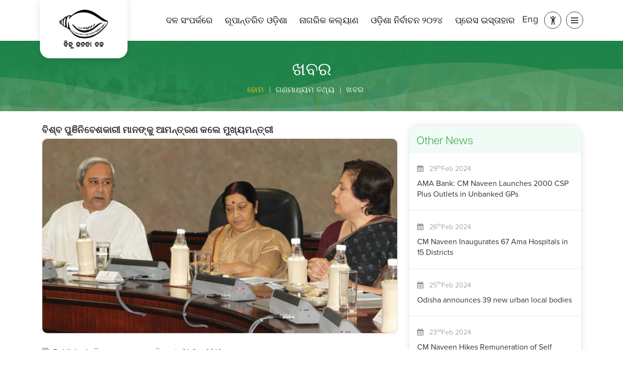

--- FILE ---
content_type: text/html; charset=UTF-8
request_url: https://bjdodisha.org.in/news-details/media-resources/news/368
body_size: 9639
content:
<!DOCTYPE html>
<html lang="en">
<head>
<meta charset="utf-8">
<title>News & Information | Biju Janata Dal Odisha</title>
<base href="">
<meta http-equiv="X-UA-Compatible" content="IE=edge">
<meta http-equiv="Cache-Control" content="no-cache"/>
<meta name="description" content="Biju Janata Dal (BJD) the regional party of Odisha is named after the legendary former Chief Minister and architect of modern Odisha">
<meta name="keywords" content="ବିଶ୍ବ ପୁଞିନିବେଶକାରୀ ମାନଙ୍କୁ ଆମନ୍ତ୍ରଣ କଲେ ମୁଖ୍ୟମନ୍ତ୍ରୀ">
<meta name="author" content="Biju Janata Dal">
<meta name="viewport" content="width=device-width,initial-scale=1,minimum-scale=1">
<meta name="google-site-verification" content="tJJ8rbJwS0b3cqX47-9HYbhuNnpEa58-yN-Qf3QoFxc" />
<meta name="url" content="http://www.bjdodisha.org.in"/>
<meta name="subject" content="Biju Janata Dal"/>
<meta name="copyright" content="Biju Janata Dal / 2024"/>
<meta name="robots" content="ALL" />
<meta name="topic" content="Biju Janata Dal, BJD, Naveen Patnaik, Biju Patnaik"/>
<meta name="summary" content="Biju Janata Dal"/>
<meta name="Classification" content="Biju Janata Dal"/>
<meta name="directory" content="submission"/>
<meta name="category" content="Biju Janata Dal"/>
<meta name="theme-color" content="#51BC62" />

<!-- Open Graph data -->
<meta content="Biju Janata Dal Odisha (BJD) | Political Party In Odisha" property="og:site_name">
<meta property="og:url" content="" />
<meta property="og:type" content="website" />
<meta property="og:title" content="ବିଶ୍ବ ପୁଞିନିବେଶକାରୀ ମାନଙ୍କୁ ଆମନ୍ତ୍ରଣ କଲେ ମୁଖ୍ୟମନ୍ତ୍ରୀ" />
<meta property="og:description" content="" />
<meta property="og:image" content="" />
<meta name="p:domain_verify" content="01ad75201194271e342ac772b44844fa"/>
<!--    “summary”, “summary_large_image”, “photo”, “gallery”, “product”, “app”, or “player”.-->
<!-- Twitter Card data   summary, photo, or video-->
<meta name="twitter:card" content="">
<meta name="twitter:title" content="ବିଶ୍ବ ପୁଞିନିବେଶକାରୀ ମାନଙ୍କୁ ଆମନ୍ତ୍ରଣ କଲେ ମୁଖ୍ୟମନ୍ତ୍ରୀ">
<meta name="twitter:description" content="">
<meta name="twitter:image" content="">
<meta property="twitter:url" content="">
<meta value="‎@bjd_odisha" name="twitter:site">
<link href="http://www.bjdodisha.org.in/home" rel="canonical">
<link rel="shortcut icon" href="https://bjdodisha.org.in/images/favicon.ico" type="image/x-icon">
<link rel="stylesheet" href="https://use.typekit.net/llj2lif.css">

<link rel="stylesheet" href="https://bjdodisha.org.in/css/font-awesome.min.css">
<link rel="stylesheet" href="https://bjdodisha.org.in/css/icons.css">
<link rel="stylesheet"  href="https://cdn.jsdelivr.net/npm/bootstrap-icons@1.11.1/font/bootstrap-icons.css"/>


<link rel="stylesheet" type="text/css" href="https://bjdodisha.org.in/css/landing_new.css">
<link rel="stylesheet" type="text/css" href="https://bjdodisha.org.in/css/theme_variable.css">
<link rel="stylesheet" href="https://bjdodisha.org.in/css/bootstrap.min.css">
<link rel="stylesheet" href="https://bjdodisha.org.in/css/contentpage.css">
<link rel="stylesheet" href="https://cdn.jsdelivr.net/npm/sweetalert2@latest/dist/sweetalert2.min.css">


<script src="https://bjdodisha.org.in/js/jquery.min.js" ></script>
<script src="https://bjdodisha.org.in/js/loadAjax.js?v=1.0"></script>
<script src="https://bjdodisha.org.in/js/bootstrap.min.js"></script>
<script src="https://bjdodisha.org.in/js/sweetalert.min.js"></script>



<!-- Global site tag (gtag.js) - Google Analytics -->
<script async src="https://www.googletagmanager.com/gtag/js?id=UA-121199263-1"></script>
<script>
  window.dataLayer = window.dataLayer || [];
  function gtag(){dataLayer.push(arguments);}
  gtag('js', new Date());
  gtag('config', 'UA-121199263-1');
</script>




<script>
$(document).ready(function() {

  // tooltip js
  var tooltipTriggerList = [].slice.call(document.querySelectorAll('[data-bs-toggle="tooltip"]'));
  var tooltipList = tooltipTriggerList.map(function (tooltipTriggerEl) {
  return new bootstrap.Tooltip(tooltipTriggerEl);
});

// tooltip js

});

</script>





<link href="https://bjdodisha.org.in/css/news.css" rel="stylesheet">
</head>

<body>

  
    <header>
        <div class="container">
            <nav class="navbar navbar-default">

                <div class="navbar-header">
                    <a href="https://bjdodisha.org.in/home" title="Biju Janata Dal" class="screen__reader">
                        <div class="logo-sec">
                            <div class="logo">
                                <img src="https://bjdodisha.org.in/images/logo.png" class="light-logo lazyload" alt="BJD Logo"  loading="lazy">
                                <img src="https://bjdodisha.org.in/images/logo_white.png" class="dark-logo lazyload" alt="BJD Logo"  loading="lazy">
                                
                            </div>
                        </div>
                    </a>
                </div>

                <div class="d-flex align-items-center justify-content-end w-100">
                    <div class="top-nav">
                        <ul> <li><a class="screen__reader  " href="https://bjdodisha.org.in/content/about-party" title="ଦଳ ସଂପର୍କରେ" >ଦଳ ସଂପର୍କରେ</a></li> <li><a class="screen__reader  " href="https://bjdodisha.org.in/naveen-odisha" title="ରୂପାନ୍ତରିତ ଓଡ଼ିଶା" >ରୂପାନ୍ତରିତ ଓଡ଼ିଶା</a></li> <li><a class="screen__reader  " href="https://bjdodisha.org.in/citizen-rights" title="ନାଗରିକ କଲ୍ୟାଣ" >ନାଗରିକ କଲ୍ୟାଣ</a></li> <li><a class="screen__reader  " href="https://bjdodisha.org.in/know-your-candidate" title="ଓଡ଼ିଶା ନିର୍ବାଚନ ୨୦୨୪" >ଓଡ଼ିଶା ନିର୍ବାଚନ ୨୦୨୪</a></li> <li><a class="screen__reader  " href="https://bjdodisha.org.in/pressrelease" title="ପ୍ରେସ ଇସ୍ତାହାର" >ପ୍ରେସ ଇସ୍ତାହାର</a></li></ul>                    </div>

                    <div class="language-sec screen__reader">
                                                    <a title="English" class="eng" href="javascript:void(0);" onclick="getLanguage('E')"> <label> Eng
                                </label></a>
                                            </div>
                    <!-- theme mode section -->
                    <div class="dropdown sidebar__setting">
                        <a class="people__icon screen__reader" id="dropdownMenu2" title="Accessibility Icon">
                            <em class="bi bi-person-arms-up"></em>
                            <em class="bi bi-x-lg d-none"></em>
                           
                        </a>
                        <!-- hide body part -->
                        <div class="dropdown-menu" id="dropdownMenuContent">
                            <div class="color_adjustment">
                                <div class="d-flex align-items-center justify-content-center mb-2" >
                                    <h6 class="access_heading screen__reader"> Accessibility Menu</h6>
                                </div>
                                <!-- color adjustment -->
                                <div class="theme_mode">


                                    <a title="Increase Font Size" href="javascript:void(0);"
                                        class="fontresize screen__reader" data-label="A+"><span>A<sup>+</sup>
                                        </span>
                                    </a>

                                    <a title="Reset Font Size" href="javascript:void(0);" class="fontresize screen__reader"
                                         data-label="A"><span>A</span>
                                    </a>

                                    <a title="Decrease Font Size" href="javascript:void(0);"
                                        class="fontresize screen__reader" data-label="A-"><span>A<sup>-</sup>
                                        </span>
                                    </a>

                                    <a href="javascript:void(0);" title="Light Theme"
                                        class="theme_light_bg screen__reader active" onclick="toggleTheme('light')">
                                        <span><em class="bi bi-brightness-high"></em></span>
                                    </a>

                                    <a href="javascript:void(0);" title="Dark Theme" class="theme_dark_bg screen__reader"
                                        onclick="toggleTheme('dark')">
                                        <span><em class="bi bi-moon"></em></span>
                                    </a>

                                    <a href="https://bjdodisha.org.in/screen-reader" title="Screen Reader"
                                        class="screen__reader">
                                        <span> <img src="https://bjdodisha.org.in/images/accessibility.png"
                                                class="access_icon_light" alt="Accessibility Icon"> </span>
                                        <span> <img src="https://bjdodisha.org.in/images/accessibility_white.png"
                                                class="access_icon_dark" alt="Accessibility Icon"> </span>
                                    </a>
                                </div>




                                <!-- color adjustment -->
                            </div>
                            <!-- hide body part -->
                        </div>
                        <!-- theme mode section -->
                        <div id="toggle" class="menubtn screen__reader" title="Menu">
                            <div class="one"></div>
                            <div class="two"></div>
                            <div class="three"></div>
                        </div>
                    </div>
                </div>
                
            </nav>

            <div class="menu-div">
                <h1 class="text-center">&#2860;&#2879;&#2844;&#2881;
                        &#2844;&#2856;&#2852;&#2878; &#2854;&#2867; </h1>
                <div class="menu-sec">
                    <div class="row">
                        <div class="col-md "><h4 class="odia screen__reader">ସଂଗଠନ</h4> <ul ><li><a href="https://bjdodisha.org.in/content/organization/about-party"  title="ଦଳ ସଂପର୍କରେ" class="odia  screen__reader">ଦଳ ସଂପର୍କରେ</a></li><li><a href="https://bjdodisha.org.in/content/organization/our-mission"  title="ଲକ୍ଷ୍ୟ ଆମର" class="odia  screen__reader">ଲକ୍ଷ୍ୟ ଆମର</a></li><li><a href="https://bjdodisha.org.in/know-your-candidate/organization/candidates"  title="ପ୍ରାର୍ଥୀ" class="odia  screen__reader">ପ୍ରାର୍ଥୀ</a></li><li><a href="https://bjdodisha.org.in/officebearer/organization/office-bearers"  title="କାର୍ଯ୍ୟକର୍ତ୍ତା" class="odia  screen__reader">କାର୍ଯ୍ୟକର୍ତ୍ତା</a></li></ul></div><div class="col-md "><h4 class="odia screen__reader">ଆମର ପ୍ରେରଣା</h4> <ul ><li><a href="https://bjdodisha.org.in/content/our-inspiration/biju-patnaik"  title="ବିଜୁ ପଟ୍ଟନାୟକ" class="odia  screen__reader">ବିଜୁ ପଟ୍ଟନାୟକ</a></li><li><a href="https://bjdodisha.org.in/content/our-inspiration/naveen-patnaik"  title="ନବୀନ ପଟ୍ଟନାୟକ" class="odia  screen__reader">ନବୀନ ପଟ୍ଟନାୟକ</a></li></ul></div><div class="col-md "><h4 class="odia screen__reader">ଯୋଡ଼ି ହୁଅନ୍ତୁ</h4> <ul ><li><a href="https://bjdodisha.org.in/digitaldrive/get-involved/digitaldrive"  title="ଡିଜିଟାଲ୍ ଡ୍ରାଇଭ୍" class="odia  screen__reader">ଡିଜିଟାଲ୍ ଡ୍ରାଇଭ୍</a></li><li><a href="https://bjdodisha.org.in/membership-registration/get-involved/volunteer"  title="ସ୍ୱେଚ୍ଛାସେବୀ" class="odia  screen__reader">ସ୍ୱେଚ୍ଛାସେବୀ</a></li><li><a href="https://bjdodisha.org.in/donation/get-involved/donation"  title="ଅନୁଦାନ" class="odia  screen__reader">ଅନୁଦାନ</a></li></ul></div><div class="col-md "><h4 class="odia screen__reader">ଗଣମାଧ୍ୟମ ତଥ୍ୟ</h4> <ul ><li><a href="https://bjdodisha.org.in/pressrelease/media-resources/press-releases"  title="ପ୍ରେସ ଇସ୍ତାହାର" class="odia  screen__reader">ପ୍ରେସ ଇସ୍ତାହାର</a></li><li><a href="https://bjdodisha.org.in/news/media-resources/news"  title="ଖବର" class="odia active screen__reader">ଖବର</a></li><li><a href="https://bjdodisha.org.in/gallery/media-resources/gallery"  title="ଗ୍ୟାଲେରୀ" class="odia  screen__reader">ଗ୍ୟାଲେରୀ</a></li><li><a href="https://bjdodisha.org.in/party-events/media-resources/events"  title="କାର୍ଯ୍ୟକ୍ରମ" class="odia  screen__reader">କାର୍ଯ୍ୟକ୍ରମ</a></li></ul></div>                    </div>
                    <div class="subscriber-details">
                        <div>
                            <h4>424.59K Subscribers</h4>
                        </div>
                        <div class="subscriberlinks">
                            <a data-bs-toggle="tooltip" data-bs-placement="top" title="Facebook" target="_blank"
                                href="https://www.facebook.com/Bijujantadalodisha/" class="facebook screen__reader"><em
                                    class="icon-facebook-green"></em></a>
                            <a data-bs-toggle="tooltip" data-bs-placement="top" title="Twitter" target="_blank"
                                href="https://twitter.com/bjd_odisha" class="twitter screen__reader" rel="noopener"><em
                                    class="bi bi-twitter-x"></em></a>
                            <a data-bs-toggle="tooltip" data-bs-placement="top" title="Instagram" target="_blank"
                                href="https://www.instagram.com/bijujanatadal_odisha/" class="instagram screen__reader" rel="noopener"><em
                                    class="icon-insta-green"></em></a>
                            <a data-bs-toggle="tooltip" data-bs-placement="top" title="Youtube" target="_blank"
                                href="https://www.youtube.com/channel/UCF_e8SU75IF3hiqFeHhmqZQ"
                                class="youtube screen__reader" rel="noopener"><em class="icon-youtube"></em></a>
                        </div>
                    </div>
                </div>
            </div>

        </div>

    </header>


    <script>

     document.addEventListener('DOMContentLoaded', function () {
            const increaseFontLink = document.querySelector('[data-label="A+"]');
            const resetFontLink = document.querySelector('[data-label="A"]');
            const decreaseFontLink = document.querySelector('[data-label="A-"]');
            const body = document.querySelector('body');

            
            increaseFontLink.addEventListener('click', function () {
                let currentSize = parseFloat(window.getComputedStyle(body, null).getPropertyValue('font-size'));
                currentSize = Math.min(currentSize + 1, 22); 
                body.style.fontSize = currentSize + 'px';
            });

            // Reset font size function 
            resetFontLink.addEventListener('click', function () {
                body.style.fontSize = '19px'; 
            });

            // Decrease font size function
            decreaseFontLink.addEventListener('click', function () {
                let currentSize = parseFloat(window.getComputedStyle(body, null).getPropertyValue('font-size'));
                currentSize = Math.max(currentSize - 1, 16); 
                body.style.fontSize = currentSize + 'px';
            });
        });
</script>

 
 
 <!-- <script>   

let defaultFontSize = 19; 
function changeFontSize(change) {

            var defaultFontSize = parseInt(window.getComputedStyle(document.body).fontSize);
            var isActive = document.querySelector('.fontresize').classList.contains('active');
            if (isActive) {
                document.body.style.fontSize = (defaultFontSize + change) + "px";
            }
        }

document.addEventListener('DOMContentLoaded', function() {
    changeFontSize(0);
});

function changeFontSize(amount) {
    let currentSize = parseInt(window.getComputedStyle(document.body).fontSize);
    let newSize = currentSize + amount;

    if (newSize >= defaultFontSize - 2 && newSize <= defaultFontSize + 2) {
        document.body.style.fontSize = newSize + "px";

        document.querySelectorAll('.top-nav, .top-nav li a').forEach(function(element) {
            element.style.fontSize = newSize + "px";
        });
    }
}

function resetFontSize() {
    // Reset font size to the default
    document.body.style.fontSize = defaultFontSize + "px";

    document.querySelectorAll('.top-nav, .top-nav li a').forEach(function(element) {
        element.style.fontSize = defaultFontSize + "px";
    });
}



</script> -->


    <script>
        $(window).scroll(function () {
            var sc = $(window).scrollTop()
            if (sc > 70) {
                $("header").addClass("header_fix")
            } else {
                $("header").removeClass("header_fix")
            }
        });

    </script>

<script>
    $(document).ready(function () {
        $(".theme_mode a").click(function () {
            $(".theme_mode a").removeClass("active");
            $(this).addClass("active");
        });
    });

    function toggleTheme(theme) {
        var body = document.body;
        if (theme === 'light') {
            body.classList.remove('theme-dark');
            body.classList.add('theme-light');
        } else if (theme === 'dark') {
            body.classList.remove('theme-light');
            body.classList.add('theme-dark');
        }
        // Save the selected theme to localStorage
        localStorage.setItem('theme', theme);
        setActiveThemeLink(theme);
    }

    function setActiveThemeLink(theme) {
        var activeLink = document.querySelector('.theme_mode a.active');
        if (activeLink) {
            activeLink.classList.remove('active');
        }
        var themeLink = document.querySelector('.theme_mode a[onclick="toggleTheme(\'' + theme + '\')"]');
        if (themeLink) {
            themeLink.classList.add('active');
        }
    }

    document.addEventListener('DOMContentLoaded', function () {
        var savedTheme = localStorage.getItem('theme');
        if (savedTheme === 'dark') {
            toggleTheme('dark');
        } else {
            toggleTheme('light');
        }
    });
</script>






<!-- accessibility tools js -->
<script>
    document.getElementById("dropdownMenu2").addEventListener("click", function () {
        var dropdownMenuContent = document.getElementById("dropdownMenuContent");
        dropdownMenuContent.classList.toggle("show");

        // Toggle classes bi-person-arms-up and bi-x-lg
        document.querySelector("#dropdownMenu2 .bi-person-arms-up").classList.toggle("d-none");
        document.querySelector("#dropdownMenu2 .bi-x-lg").classList.toggle("d-none");
    });

    // Close dropdown when clicking outside
    document.addEventListener("click", function (event) {
        var dropdownMenuContent = document.getElementById("dropdownMenuContent");
        if (!event.target.closest('.sidebar__setting')) {
            dropdownMenuContent.classList.remove("show");

            // Reset classes bi-person-arms-up and bi-x-lg
            document.querySelector("#dropdownMenu2 .bi-person-arms-up").classList.remove("d-none");
            document.querySelector("#dropdownMenu2 .bi-x-lg").classList.add("d-none");
        }
    });
</script>





    <!-- accesibility tools js -->
    

  <div class="content-sec">
    
<div class="page-navigator">
    <div class="breadcrumb-data-sec">
	  <h2>ଖବର</h2>		<ul class="breadcrumb">
			<li><a href="https://bjdodisha.org.in/" class="odia">&#2873;&#2891;&#2862;</a></li>
			 <li class='odia'>ଗଣମାଧ୍ୟମ ତଥ୍ୟ</li> <li class='odia'>ଖବର </li>		</ul>

    </div>
</div>



    <div class="content-inner">
      <div class="row">

        <div class="col-xl-8 col-lg-8 col-md-8 col-sm-12 col-12">
          <div class="news-container">

            <div class="news-details ">

              <h4 class="screen__reader odia">ବିଶ୍ବ ପୁଞିନିବେଶକାରୀ ମାନଙ୍କୁ ଆମନ୍ତ୍ରଣ କଲେ ମୁଖ୍ୟମନ୍ତ୍ରୀ</h4>

                                <div class="image-sec screen__reader"> <img src="https://bjdodisha.org.in//Application/uploadDocuments/news/News20161021_141133.jpg"
                      alt="Chief Minister woos global investors" /> </div>
                                
              <div class="details-sec ">

                <div class="published-details">

                  
                    <p class="screen__reader"> <span class=""><em class="fa fa-calendar"></em> &nbsp;Published : </span>

                      <a href="http://http://timesofindia.indiatimes.com/city/bhubaneswar/Naveen-Patnaik-woos-global-investors/articleshow/54968092.cms" target="_blank"
                        class="">ଦି ଟାଇମସ୍ ଅଫ ଇଣ୍ଡିଆ</a>
                    </p>
                                    


                                          <!--<a href="javascript:void(0);">-->/ &nbsp; 
                        <p class="screen__reader">
                        21-Oct-2016<!--</a>--> &nbsp;
                      
                  

                </div>


                <p class="screen__reader"> <p>ଓଡିଶାରେ ପୁଞ୍ଜି ନିବେଶ କରିବାପାଇଁ ମୁଖ୍ୟମନ୍ତ୍ରୀ ଶ୍ରୀ ନବୀନ ପଟ୍ଟନାୟକ ୨୮ ଟି ଦେଶର ପୁଞ୍ଜିନିବେଶ କାରୀ ମାନଙ୍କୁ ଆମନ୍ତ୍ରଣ କରିଛନ୍ତି। ନୂଆଦିଲ୍ଲୀଠାରେ ଆୟୋଜିତ ରାଷ୍ଟ୍ରଦୂତ ସମ୍ମିଳନୀରେ ମୁଖ୍ୟମନ୍ତ୍ରୀ ଶ୍ରୀ ପଟ୍ଟନାୟକ କହିଥିଲେଯେ,ପୁଞ୍ଜିନିବେଶ କ୍ଷେତ୍ରରେ ଓଡିଶା ଏକ ଅଗ୍ରଣୀ ରାଜ୍ୟଭାବେ ପରିଗଣିତ&nbsp; ହେଉଛି। ଓଡିଶା, ଭାରତର ପୂର୍ବଞ୍ଚଳରେ ପ୍ରମୁଖ ମାନୁଫାକ୍ଚରିଙ୍ଗ ହବର ଭୂମିକା ଗ୍ରହଣ କରିବା ସହିତ ଦେଶର ଦୃତ ବିକାଶମୁଖୀ ରାଜ୍ୟ ପରିଗଣିତ ହେଇଛି। ଆସନ୍ତା ନଭେମ୍ବର ୩୦ ତାରିଖରେ ଅନୁଷ୍ଠିତ ହେବାକୁଥିବା ମେକ୍ ଇନ୍ ଓଡିଶା କନ୍ କ୍ଲେଭରେ ପାଶ୍ଚତ ରାଷ୍ଟ୍ରର ବ୍ୟବସାୟିକ ପ୍ରତିନିଧି ଓ ପୁଞି ନିବେଶକାରୀ ମାନେ ଯୋଗଦେବାପାଇଁ ମୁଖ୍ୟମନ୍ତ୍ରୀ ଆମନ୍ତ୍ରଣ କରିଛନ୍ତି।</p>
</p>

              </div>




            </div>
            <div class="sharediv screen__reader">

              <a href="javascript:void(0);" class="networking-link sharLnk">Share <em class="icon-share"></em> </a>

              <div class="share-box" style="display:none">
                <div class="sharing screen__reader" data-heading="Chief Minister woos global investors"
                  data-url="https://bjdodisha.org.in/sharenews/368"></div>
              </div>
            </div>

          </div>


        </div>

        <div class="col-xl-4 col-lg-4 col-md-4 col-sm-12 col-12">
          <div class="siderightmenu">
            <h4 class="screen__reader">Other News</h4>
                          <ul class="newslist">
                                  <li class="screen__reader ">

                    <a title="AMA Bank: CM Naveen Launches 2000 CSP Plus Outlets in Unbanked GPs"
                      href="https://bjdodisha.org.in/news-details/media-resources/news/2616">
                      <div class="link-date screen__reader">

                        <em class="fa fa-calendar"></em> &nbsp;
                        29<sup>th</sup>Feb                        2024
                      </div>


                      <span class="screen__reader "> AMA Bank: CM Naveen Launches 2000 CSP Plus Outlets in Unbanked GPs</span>

                    </a>
                  </li>
                                  <li class="screen__reader ">

                    <a title="CM Naveen Inaugurates 67 Ama Hospitals in 15 Districts"
                      href="https://bjdodisha.org.in/news-details/media-resources/news/2602">
                      <div class="link-date screen__reader">

                        <em class="fa fa-calendar"></em> &nbsp;
                        26<sup>th</sup>Feb                        2024
                      </div>


                      <span class="screen__reader "> CM Naveen Inaugurates 67 Ama Hospitals in 15 Districts</span>

                    </a>
                  </li>
                                  <li class="screen__reader ">

                    <a title="Odisha announces 39 new urban local bodies"
                      href="https://bjdodisha.org.in/news-details/media-resources/news/2601">
                      <div class="link-date screen__reader">

                        <em class="fa fa-calendar"></em> &nbsp;
                        25<sup>th</sup>Feb                        2024
                      </div>


                      <span class="screen__reader "> Odisha announces 39 new urban local bodies</span>

                    </a>
                  </li>
                                  <li class="screen__reader ">

                    <a title="CM Naveen Hikes Remuneration of Self Employed Mechanics to Rs 6500"
                      href="https://bjdodisha.org.in/news-details/media-resources/news/2603">
                      <div class="link-date screen__reader">

                        <em class="fa fa-calendar"></em> &nbsp;
                        23<sup>rd</sup>Feb                        2024
                      </div>


                      <span class="screen__reader "> CM Naveen Hikes Remuneration of Self Employed Mechanics to Rs 6500</span>

                    </a>
                  </li>
                                  <li class="screen__reader ">

                    <a title="Odisha Govt Extends KALIA Yojana for 3 More Years, Allocates Rs.6029.70 Cr Budget"
                      href="https://bjdodisha.org.in/news-details/media-resources/news/2604">
                      <div class="link-date screen__reader">

                        <em class="fa fa-calendar"></em> &nbsp;
                        22<sup>nd</sup>Feb                        2024
                      </div>


                      <span class="screen__reader "> Odisha Govt Extends KALIA Yojana for 3 More Years, Allocates Rs.6029.70 Cr Budget</span>

                    </a>
                  </li>
                                  <li class="screen__reader ">

                    <a title="LAccMI Bus Service Covers All Districts of Odisha"
                      href="https://bjdodisha.org.in/news-details/media-resources/news/2605">
                      <div class="link-date screen__reader">

                        <em class="fa fa-calendar"></em> &nbsp;
                        21<sup>st</sup>Feb                        2024
                      </div>


                      <span class="screen__reader "> LAccMI Bus Service Covers All Districts of Odisha</span>

                    </a>
                  </li>
                                  <li class="screen__reader ">

                    <a title="CM Naveen Inaugurates Gangadhar Meher Lift Irrigation Project and Bargarh Cancer Hospital"
                      href="https://bjdodisha.org.in/news-details/media-resources/news/2606">
                      <div class="link-date screen__reader">

                        <em class="fa fa-calendar"></em> &nbsp;
                        20<sup>th</sup>Feb                        2024
                      </div>


                      <span class="screen__reader "> CM Naveen Inaugurates Gangadhar Meher Lift Irrigation Project and Bargarh Cancer Hospital</span>

                    </a>
                  </li>
                                  <li class="screen__reader ">

                    <a title="CM Dedicates 73 ‘Ama Hospitals’ in 15 Dists"
                      href="https://bjdodisha.org.in/news-details/media-resources/news/2607">
                      <div class="link-date screen__reader">

                        <em class="fa fa-calendar"></em> &nbsp;
                        17<sup>th</sup>Feb                        2024
                      </div>


                      <span class="screen__reader "> CM Dedicates 73 ‘Ama Hospitals’ in 15 Dists</span>

                    </a>
                  </li>
                                  <li class="screen__reader ">

                    <a title="LAccMI Bus Service Launched in Six More Districts"
                      href="https://bjdodisha.org.in/news-details/media-resources/news/2608">
                      <div class="link-date screen__reader">

                        <em class="fa fa-calendar"></em> &nbsp;
                        16<sup>th</sup>Feb                        2024
                      </div>


                      <span class="screen__reader "> LAccMI Bus Service Launched in Six More Districts</span>

                    </a>
                  </li>
                                  <li class="screen__reader ">

                    <a title="CM Hikes Assistance Amount for Artists from Rs 1200 to Rs 2000"
                      href="https://bjdodisha.org.in/news-details/media-resources/news/2609">
                      <div class="link-date screen__reader">

                        <em class="fa fa-calendar"></em> &nbsp;
                        14<sup>th</sup>Feb                        2024
                      </div>


                      <span class="screen__reader "> CM Hikes Assistance Amount for Artists from Rs 1200 to Rs 2000</span>

                    </a>
                  </li>
                                  <li class="screen__reader ">

                    <a title="Odisha Cabinet Approves New Scheme SWAYAM to Create Self-Employed Youth"
                      href="https://bjdodisha.org.in/news-details/media-resources/news/2610">
                      <div class="link-date screen__reader">

                        <em class="fa fa-calendar"></em> &nbsp;
                        12<sup>th</sup>Feb                        2024
                      </div>


                      <span class="screen__reader "> Odisha Cabinet Approves New Scheme SWAYAM to Create Self-Employed Youth</span>

                    </a>
                  </li>
                                  <li class="screen__reader ">

                    <a title="Naveen Inaugurates New Facility of Cognizant in Bhubaneswar"
                      href="https://bjdodisha.org.in/news-details/media-resources/news/2611">
                      <div class="link-date screen__reader">

                        <em class="fa fa-calendar"></em> &nbsp;
                        11<sup>th</sup>Feb                        2024
                      </div>


                      <span class="screen__reader "> Naveen Inaugurates New Facility of Cognizant in Bhubaneswar</span>

                    </a>
                  </li>
                                  <li class="screen__reader ">

                    <a title="Odisha: Madhu Babu pension money hiked by Rs 500"
                      href="https://bjdodisha.org.in/news-details/media-resources/news/2612">
                      <div class="link-date screen__reader">

                        <em class="fa fa-calendar"></em> &nbsp;
                        11<sup>th</sup>Feb                        2024
                      </div>


                      <span class="screen__reader "> Odisha: Madhu Babu pension money hiked by Rs 500</span>

                    </a>
                  </li>
                                  <li class="screen__reader ">

                    <a title="ବିଜେଡ଼ିରେ ମିଶିଲେ ଏକାମ୍ର ନିର୍ବାଚନମଣ୍ଡଳୀର ଶତାଧିକ ବିଜେପି କର୍ମୀ"
                      href="https://bjdodisha.org.in/news-details/media-resources/news/2613">
                      <div class="link-date screen__reader">

                        <em class="fa fa-calendar"></em> &nbsp;
                        6<sup>th</sup>Feb                        2024
                      </div>


                      <span class="screen__reader "> ବିଜେଡ଼ିରେ ମିଶିଲେ ଏକାମ୍ର ନିର୍ବାଚନମଣ୍ଡଳୀର ଶତାଧିକ ବିଜେପି କର୍ମୀ</span>

                    </a>
                  </li>
                                  <li class="screen__reader ">

                    <a title="Odisha Govt Inks MoU for Establishment of Biju Patnaik Special Centre for Odia Studies At JNU"
                      href="https://bjdodisha.org.in/news-details/media-resources/news/2614">
                      <div class="link-date screen__reader">

                        <em class="fa fa-calendar"></em> &nbsp;
                        4<sup>th</sup>Feb                        2024
                      </div>


                      <span class="screen__reader "> Odisha Govt Inks MoU for Establishment of Biju Patnaik Special Centre for Odia Studies At JNU</span>

                    </a>
                  </li>
                                  <li class="screen__reader ">

                    <a title="CM Naveen Dedicates Dialysis Centers at 16 Sub-District Hospitals"
                      href="https://bjdodisha.org.in/news-details/media-resources/news/2615">
                      <div class="link-date screen__reader">

                        <em class="fa fa-calendar"></em> &nbsp;
                        1<sup>st</sup>Feb                        2024
                      </div>


                      <span class="screen__reader "> CM Naveen Dedicates Dialysis Centers at 16 Sub-District Hospitals</span>

                    </a>
                  </li>
                                  <li class="screen__reader ">

                    <a title="Naveen Patnaik Appoints BJD observers for Cooperative Union OBC and FDCC Elections"
                      href="https://bjdodisha.org.in/news-details/media-resources/news/2600">
                      <div class="link-date screen__reader">

                        <em class="fa fa-calendar"></em> &nbsp;
                        1<sup>st</sup>Jul                        2023
                      </div>


                      <span class="screen__reader "> Naveen Patnaik Appoints BJD observers for Cooperative Union OBC and FDCC Elections</span>

                    </a>
                  </li>
                                  <li class="screen__reader ">

                    <a title="ତିନି ଜଣ ଭିନ୍ନକ୍ଷମଙ୍କୁ କୃତ୍ରିମ ଅଙ୍ଗ ଯୋଗାଇଲା ଓଡ଼ିଶା-ମୋ ପରିବାର"
                      href="https://bjdodisha.org.in/news-details/media-resources/news/2599">
                      <div class="link-date screen__reader">

                        <em class="fa fa-calendar"></em> &nbsp;
                        30<sup>th</sup>Jun                        2023
                      </div>


                      <span class="screen__reader "> ତିନି ଜଣ ଭିନ୍ନକ୍ଷମଙ୍କୁ କୃତ୍ରିମ ଅଙ୍ଗ ଯୋଗାଇଲା ଓଡ଼ିଶା-ମୋ ପରିବାର</span>

                    </a>
                  </li>
                                  <li class="screen__reader ">

                    <a title="Chief Minister Approves 70 Degree Colleges and Higher Secondary Schools in Jagatsinghpur Dist to Be Taken under 5T Transformation at Cost of Rs 32.50 Cr: Pandian"
                      href="https://bjdodisha.org.in/news-details/media-resources/news/2598">
                      <div class="link-date screen__reader">

                        <em class="fa fa-calendar"></em> &nbsp;
                        29<sup>th</sup>Jun                        2023
                      </div>


                      <span class="screen__reader "> Chief Minister Approves 70 Degree Colleges and Higher Secondary Schools in Jagatsinghpur Dist to Be Taken under 5T Transformation at Cost of Rs 32.50 Cr: Pandian</span>

                    </a>
                  </li>
                                  <li class="screen__reader ">

                    <a title="Union Minister should take cue from Odisha’s anti-graft crusade: BJD"
                      href="https://bjdodisha.org.in/news-details/media-resources/news/2596">
                      <div class="link-date screen__reader">

                        <em class="fa fa-calendar"></em> &nbsp;
                        25<sup>th</sup>Jun                        2023
                      </div>


                      <span class="screen__reader "> Union Minister should take cue from Odisha’s anti-graft crusade: BJD</span>

                    </a>
                  </li>
                
              </ul>
                      </div>

        </div>

      </div>
    </div>
    
  </div>


  <!-- Modal for Thank you message-->
  <div class="modal fade bs-example-modal-md" id="myModal2" tabindex="-1" role="dialog" aria-labelledby="myModalLabel">
    <div class="modal-dialog modal-md" role="document">
      <div class="modal-content">
        <div class="modal-header">
          <button type="button" class="close" data-dismiss="modal" aria-label="Close"><span
              aria-hidden="true">&times;</span></button>
          <h4 class="modal-title" id="messageHeader"></h4>
        </div>
        <div class="modal-body" style="height:120px;" align="center">
          <h3 class="text-success" id="SuccessMessage"></h3>
        </div>
        <div class="modal-footer" id="footerContent"> </div>
      </div>
    </div>
  </div>

  <script type="text/javascript" src="https://bjdodisha.org.in/js/jssocials.min.js"></script>
  <link href="https://bjdodisha.org.in/css/jssocials.css" rel="stylesheet">
  <link href="https://bjdodisha.org.in/css/jssocials-theme-minima.css" rel="stylesheet">
  <script type="text/javascript" src="//s7.addthis.com/js/300/addthis_widget.js#pubid=ra-55d559b2e681a74d"
    async="async"></script>

  <script type="text/javascript">
    $(document).ready(function () {

      $('#commentsec').hide();
      $('.commentBox').on('click', function () {
        $('#commentsec').slideToggle();
      });


      $('#myModal2').on('hidden.bs.modal', function () {
        window.location.href = window.location.href;
      })

      $('.sharLnk').click(function () {
        $('.share-box').slideToggle();
      });

      $(".sharing").each(function () {
        $(this).jsSocials({
          url: $(this).data('url'),
          text: $(this).data('heading'),
          shares: [
            "facebook", "twitter", "whatsapp"
          ],
          showLabel: false,
          showCount: "inside",
          shareIn: "popup"
        });
      });
    });
  </script>    <footer>


        <div class="footer-container">
            <div class="row">


                <div class="col-xl-6 col-lg-6 col-md-6 col-sm-6">
                    <h4 class=" screen__reader">ଅନ୍ୟ ଲିଙ୍କଗୁଡ଼ିକ</h4>
                    <div class="otherlinks footer-leftLink">
                        <ul>
                             <li><a role="link" class="screen__reader " href="https://bjdodisha.org.in/citizen-rights"  title="Citizen Welfare" >ନାଗରିକ କଲ୍ୟାଣ</a></li> <li><a role="link" class="screen__reader " href="https://bjdodisha.org.in/content/mo-parivar"  title="Odisha Mo Parivar" >ଓଡ଼ିଶା ମୋ ପରିବାର</a></li> <li><a role="link" class="screen__reader " href="https://bjdodisha.org.in/content/jeevan-bindu"  title="Jeevan Bindu" >ଜୀବନ ବିନ୍ଦୁ</a></li> <li><a role="link" class="screen__reader " href="https://bjdodisha.org.in/content/candidate-records"  title="Candidate Records" >ପ୍ରାର୍ଥୀଙ୍କ ବିବରଣୀ</a></li> <li><a role="link" class="screen__reader " href="https://bjdodisha.org.in/content/privacy-policy"  title="Privacy Policy" >ଗୋପନୀୟତା ନୀତି</a></li> <li><a role="link" class="screen__reader " href="https://bjdodisha.org.in/sitemap"  title="Sitemap" >ସାଇଟ୍ ମ୍ୟାପ୍</a></li> <li><a role="link" class="screen__reader " href="https://bjdodisha.org.in/content/manifesto"  title="Manifesto" >ଘୋଷଣାପତ୍ର</a></li>                        </ul>
                    </div>
                </div>
                <div class="col-xl-3 col-lg-3 col-md-6 col-sm-6">
                    <h4 class=" screen__reader">ଗୁରୁତ୍ୱପୂର୍ଣ୍ଣ ଲିଙ୍କଗୁଡ଼ିକ</h4>
                    <div class="otherlinks">
                        <ul>
                            <li><a href="https://finance.odisha.gov.in/publication/finance-budget" target="_blank" rel="noopener"
                                    title="State Budget"
                                    class=" screen__reader">ରାଜ୍ୟ ବଜେଟ</a>
                            </li>
                            <li><a href="https://ceoodisha.nic.in/" target="_blank"  rel="noopener" title="Voter Identity Card"
                                    class=" screen__reader">ଭୋଟର ପରିଚୟ ପତ୍ର</a>
                            </li>
                            <!-- <li><a href="http://naveenpatnaik.in/" target="_blank" title="Naveen Patnaik" class=""></a></li> -->
                            <li><a href="https://spdp.odisha.gov.in/" target="_blank" rel="noopener" title="ଏସ.ପି.ଡି.ପି"
                                    class=" screen__reader">ଏସ.ପି.ଡି.ପି</a></li>
                            <li><a href="https://magiccard.odisha.gov.in/" target="_blank" rel="noopener" title="ମ୍ୟାଜିକ୍ କାର୍ଡ"
                                    class=" screen__reader">ମ୍ୟାଜିକ୍ କାର୍ଡ</a></li>

                        </ul>
                    </div>
                </div>
                <div class="col-xl-3 col-lg-3 col-md-12 col-sm-12 footer-contact-dtls">
                    <h4 class=" screen__reader">                             ଯୋଗାଯୋଗ ଠିକଣା  </h4>
                    <div class="contactus">
                                                    <p class="contact-address screen__reader">
                                <strong class="fw-bold d-block"> ଶଙ୍ଖ ଭବନ </strong>
                                ବିଜେଡି ମୁଖ୍ୟାଳୟ 6R / 3, ୟୁନିଟ୍ -6, ଫରେଷ୍ଟ ପାର୍କ, ଭୁବନେଶ୍ୱର, PIN-751009, ଓଡ଼ିଶା, ଭାରତ |
                            </p>
                                                <p class="contact-mail screen__reader"><a href="mailto:bijujanatadal@gmail.com"
                                title="E-mail">bijujanatadal@gmail.com</a></p>
                        <p class="contact-phone screen__reader"> <a href="tel:06742393464" title="Contact"> 0674-2393464
                            </a>, <a href="tel:06742395979" title="Contact"> 2395979 </a> </p>
                    </div>

                </div>
            </div>
        </div>

        <div class="border__top">
            <div class="footer-container bottom-footer ">
                <!-- <h5>   ଏବେ ହିଁ ଫଲୋ କରନ୍ତୁ    </h5> -->

                <div class="row align-items-center">


                    <div class="col-xl-4 col-lg-4 col-md-4 col-sm-12 col-12 screen__reader">
                        <div id="currentYear">  © ବିଜୁ ଜନତା ଦଳ ଓଡ଼ିଶା ୨୦୨୪
                             </div>
                    </div>


                    <div class="col-xl-8 col-lg-8 col-md-8 col-sm-12 col-12">
                        <div class="sociallinks m-0">
                            <a target="_blank" rel="noopener" data-bs-toggle="tooltip" data-bs-placement="top" title="Facebook"
                                href="https://www.facebook.com/Bijujantadalodisha/" class="facebook screen__reader"><em
                                    class=" icon-facebook-green"></em></a>
                            <a target="_blank" rel="noopener" data-bs-toggle="tooltip" data-bs-placement="top" title="Twitter"
                                href="https://twitter.com/bjd_odisha" class="twitter screen__reader"><em
                                    class="bi bi-twitter-x"></em></a>
                            <a target="_blank"  rel="noopener" data-bs-toggle="tooltip" data-bs-placement="top" title="Instagram"
                                href="https://www.instagram.com/bijujanatadal_odisha/" class="instagram screen__reader"><em
                                    class="bi bi-instagram"></em></a>
                            <a target="_blank" rel="noopener"  data-bs-toggle="tooltip" data-bs-placement="top" title="Youtube"
                                href="https://www.youtube.com/channel/UCF_e8SU75IF3hiqFeHhmqZQ"
                                class="youtube screen__reader"><em class="bi bi-youtube"></em></a>
                        </div>

                    </div>

                </div>

            </div>
        </div>
    </footer>




<a href="#" data-bs-toggle="tooltip" data-bs-placement="top" title="Go Top" class="show-scrollTop" aria-label="Go Top">
    <i class="bi bi-arrow-up-short" aria-hidden="true"></i>
</a>


<script>
    $(document).ready(function () {
        $('.menubtn').on('click', function () {
            $(this).toggleClass('on');
            $('.menu-div').toggleClass('active');
            $('body').toggleClass('on');
            $('.breadcrumb').toggleClass('on');
            $('.language-sec').toggleClass('on');



        });


        //  ====   Window scroll Function   ====  //
        $(window).scroll(function () {
            var height = $(window).scrollTop();
            if (height > 300) {
                $('.show-scrollTop').fadeIn();
                $('header').addClass('active');
                $('.language-sec').addClass('on');
                $('.language-sec a').addClass('on');
            } else {
                $('.show-scrollTop').fadeOut();
                $('header').removeClass('active');
                $('.language-sec a').removeClass('on');
                $('.language-sec').removeClass('on');
            }
            var bannerheight = $('.banner-sec').height();
            //alert(bannerheight);
            if (height > bannerheight) {

                $('footer').addClass('zindex2');
            }
            else {

                $('footer').removeClass('zindex2');
            }


        });
        $(window).trigger("scroll");


        $('.scrollup').click(function () {
            $("html, body").animate({
                scrollTop: 0
            }, 1000);
            return false;
        });
    });


    // $(window).load(function(){        
    //          $('#myModal').modal('show');
    //       }); 


</script>




<script>
    // ---------------------------------------
    //  screen reader js here 
    // ---------------------------------------


    var screenReaderElements = document.querySelectorAll('.screen__reader');
    window.addEventListener('load', function () {
        screenReaderElements.forEach(function (element, index) {
            element.tabIndex = index + 1;
        });
    });
</script>


<script>

    const videos = document.querySelectorAll('video');
    videos.forEach(video => {
        const existingCaptionsTrack = video.querySelector('track[kind="captions"]');
        if (!existingCaptionsTrack) {

            const newTrack = document.createElement('track');
            newTrack.kind = 'captions';
            newTrack.label = 'English captions';
            newTrack.src = 'captions_en.vtt';
            newTrack.srclang = 'en';
            video.appendChild(newTrack);
        }
    });
</script>


</body>

</html>

--- FILE ---
content_type: text/css
request_url: https://bjdodisha.org.in/css/icons.css
body_size: 1380
content:
@font-face{font-family:icomoon;src:url(../fonts/icomoon.eot?8fgvgk);src:url(../fonts/icomoon.eot?8fgvgk#iefix) format('embedded-opentype'),url(../fonts/icomoon.ttf?8fgvgk) format('truetype'),url(../fonts/icomoon.woff?8fgvgk) format('woff'),url(../fonts/icomoon.svg?8fgvgk#icomoon) format('svg');font-weight:400;font-style:normal}[class*=" icon-"],[class^=icon-]{font-family:icomoon!important;speak:none;font-style:normal;font-weight:400;font-variant:normal;text-transform:none;line-height:1;-webkit-font-smoothing:antialiased;-moz-osx-font-smoothing:grayscale}.icon-arrow:before{content:"\e900"}.icon-BJD-Sandesh:before{content:"\e901"}.icon-did_you_know:before{content:"\e902"}.icon-donate:before{content:"\e903"}.icon-facebook:before{content:"\e904"}.icon-facebook-green:before{content:"\e905"}.icon-get-involved:before{content:"\e906"}.icon-google-green:before{content:"\e907"}.icon-inspiration:before{content:"\e908"}.icon-insta:before{content:"\e909"}.icon-insta-green:before{content:"\e90a"}.icon-linkedin-green:before{content:"\e90b"}.icon-member:before{content:"\e90c"}.icon-office-bearers:before{content:"\e90d"}.icon-play-button:before{content:"\e90e"}.icon-representatives:before{content:"\e90f"}.icon-share:before{content:"\e910"}.icon-twitter:before{content:"\e911"}.icon-twitter-green:before{content:"\e912"}.icon-volunteer:before{content:"\e913"}.icon-zoom-in:before{content:"\e914"}.icon-bubbles3:before{content:"\e96f"}.icon-spinner2:before{content:"\e97b"}.icon-spinner4:before{content:"\e97d"}.icon-spinner9:before{content:"\e982"}.icon-spinner10:before{content:"\e983"}.icon-cogs:before{content:"\e995"}.icon-play2:before{content:"\ea15"}.icon-pause:before{content:"\ea16"}.icon-stop:before{content:"\ea17"}.icon-previous:before{content:"\ea18"}.icon-next:before{content:"\ea19"}.icon-backward:before{content:"\ea1a"}.icon-forward2:before{content:"\ea1b"}.icon-volume-high:before{content:"\ea26"}.icon-volume-medium:before{content:"\ea27"}.icon-volume-low:before{content:"\ea28"}.icon-volume-mute:before{content:"\ea29"}.icon-volume-mute2:before{content:"\ea2a"}.icon-volume-increase:before{content:"\ea2b"}.icon-home:before{content:"\e915"}.icon-pencil:before{content:"\e916"}.icon-image:before{content:"\e917"}.icon-images:before{content:"\e918"}.icon-camera:before{content:"\e919"}.icon-headphones:before{content:"\e91a"}.icon-music:before{content:"\e91b"}.icon-play:before{content:"\e91c"}.icon-mic:before{content:"\e91e"}.icon-file-text:before{content:"\e922"}.icon-profile:before{content:"\e923"}.icon-file-empty:before{content:"\e924"}.icon-file-picture:before{content:"\e927"}.icon-file-play:before{content:"\e929"}.icon-file-video:before{content:"\e92a"}.icon-credit-card:before{content:"\e93f"}.icon-phone:before{content:"\e942"}.icon-envelop:before{content:"\e945"}.icon-location:before{content:"\e947"}.icon-location2:before{content:"\e948"}.icon-compass:before{content:"\e949"}.icon-compass2:before{content:"\e94a"}.icon-map2:before{content:"\e94c"}.icon-bell:before{content:"\e951"}.icon-display:before{content:"\e956"}.icon-laptop:before{content:"\e957"}.icon-mobile:before{content:"\e958"}.icon-mobile2:before{content:"\e959"}.icon-undo2:before{content:"\e967"}.icon-redo2:before{content:"\e968"}.icon-quotes-left:before{content:"\e977"}.icon-quotes-right:before{content:"\e978"}.icon-spinner7:before{content:"\e980"}.icon-search:before{content:"\e986"}.icon-zoom-in1:before{content:"\e987"}.icon-zoom-out:before{content:"\e988"}.icon-switch:before{content:"\e9b6"}.icon-clipboard:before{content:"\e9b8"}.icon-list:before{content:"\e9ba"}.icon-list2:before{content:"\e9bb"}.icon-tree:before{content:"\e9bc"}.icon-download2:before{content:"\e9c5"}.icon-upload2:before{content:"\e9c6"}.icon-download3:before{content:"\e9c7"}.icon-upload3:before{content:"\e9c8"}.icon-question:before{content:"\ea09"}.icon-info:before{content:"\ea0c"}.icon-cancel-circle:before{content:"\ea0d"}.icon-checkmark:before{content:"\ea10"}.icon-checkmark2:before{content:"\ea11"}.icon-play21:before{content:"\ea1c"}.icon-pause1:before{content:"\ea1d"}.icon-stop1:before{content:"\ea1e"}.icon-previous1:before{content:"\ea1f"}.icon-next1:before{content:"\ea20"}.icon-backward1:before{content:"\ea21"}.icon-forward21:before{content:"\ea22"}.icon-loop2:before{content:"\ea2e"}.icon-arrow-up-left2:before{content:"\ea39"}.icon-arrow-up2:before{content:"\ea3a"}.icon-arrow-up-right2:before{content:"\ea3b"}.icon-arrow-right2:before{content:"\ea3c"}.icon-arrow-down-right2:before{content:"\ea3d"}.icon-arrow-down2:before{content:"\ea3e"}.icon-arrow-down-left2:before{content:"\ea3f"}.icon-arrow-left2:before{content:"\ea40"}.icon-circle-up:before{content:"\ea41"}.icon-circle-right:before{content:"\ea42"}.icon-circle-down:before{content:"\ea43"}.icon-circle-left:before{content:"\ea44"}.icon-checkbox-checked:before{content:"\ea52"}.icon-checkbox-unchecked:before{content:"\ea53"}.icon-radio-checked:before{content:"\ea54"}.icon-filter:before{content:"\ea5b"}.icon-table:before{content:"\ea70"}.icon-table2:before{content:"\ea71"}.icon-share2:before{content:"\ea82"}.icon-google-plus:before{content:"\ea8b"}.icon-hangouts:before{content:"\ea8e"}.icon-google-drive:before{content:"\ea8f"}.icon-whatsapp:before{content:"\ea93"}.icon-telegram:before{content:"\ea95"}.icon-vine:before{content:"\ea97"}.icon-vk:before{content:"\ea98"}.icon-renren:before{content:"\ea99"}.icon-rss:before{content:"\ea9b"}.icon-youtube:before{content:"\ea9d"}.icon-vimeo:before{content:"\eaa0"}.icon-flickr2:before{content:"\eaa4"}.icon-blogger2:before{content:"\eab8"}.icon-appleinc:before{content:"\eabe"}.icon-android:before{content:"\eac0"}.icon-linkedin2:before{content:"\eaca"}.icon-pinterest:before{content:"\ead1"}.icon-pinterest2:before{content:"\ead2"}.icon-file-pdf:before{content:"\eadf"}.icon-file-openoffice:before{content:"\eae0"}.icon-file-word:before{content:"\eae1"}.icon-file-excel:before{content:"\eae2"}.icon-git:before{content:"\eae7"}

--- FILE ---
content_type: text/css
request_url: https://bjdodisha.org.in/css/landing_new.css
body_size: 13913
content:
/* odia font family */
@font-face {
    font-family: "Conv_AOCHA06B";
    src: url("../Application/fonts/AOCHA06B.eot");
    src: url("../Application/fonts/AOCHA06B.eot?#iefix") format("embedded-opentype"), url("../Application/fonts/AOCHA06B.woff") format("woff"), url("../Application/fonts/AOCHA06B.ttf") format("truetype"), url("../Application/fonts/AOCHA06B.svg#aller") format("svg");
    font-weight: normal;
    font-style: normal;
    font-display: swap;
}



.odia {
    font-family: Conv_AOCHA06B !important;
    letter-spacing: 0.5px;
    text-transform: initial !important;
}

/* odia font family */


body {
    background: var(--bs-body-bg);
    font-family: "proxima-nova", sans-serif;
    font-weight: 300;
    color: var(--grey);
    font-size: 22px;
    transition: all 0.3s ease;
}


small {
    color: var(--small-txt-color);
    opacity: 0.7;

}






/* btn  custom fill */



.btn_newone {
    border: 0;
    padding: 10px 20px;
    color: var(--black);
    font-size: 16px;
    border-radius: 36px;
    cursor: pointer;
    position: relative;
    z-index: 0;
    background: var(--btn-custom-bg);
    transition: all 0.3s ease-in;
}

.btn_newone::after {
    content: "";
    display: block;
    position: absolute;
    top: 0;
    left: 0;
    height: 100%;
    width: 100%;
    background-color: var(--white);
    border-color: var(--btn-border-color);
    z-index: -1;
    transition: all 0.3s ease-in;
}

.btn_newone:hover::after {
    width: 0;
}

.btn_newone:hover {
    color: var(--black);
}

/* btn  custom fill */



.form-control::placeholder {
    color: var(--grey) !important; 
  }

.form-control {
    border: 1px solid var(--table-color);
    padding: 0.5em 0.7em;
    border-radius: 6px;
    background-color: var(--input-form-bg);
    color: var(--grey);
}


.form-select {
    background-color: var(--input-form-bg);
    color: var(--grey);
}

/* custom button */

.btn-custom {
    border: 2px solid var(--btn-border-color);
    padding: 10px 20px;
    color: var(--grey);
    font-size: 16px;
    border-radius: 36px;
    transition: 0.3s;
    cursor: pointer;
    position: relative;
    z-index: 0;
    transition: all 0.3s ease-in;
}

.btn-custom::after {
    content: "";
    display: block;
    position: absolute;
    top: 0;
    left: 0;
    height: 100%;
    width: 0;
    background-color: var(--btn-custom-bg);
    border-color: var(--btn-border-color);
    z-index: -1;
    transition: all 0.3s ease-in;
}

.btn-custom:hover::after {
    width: 100%;
}

.btn-custom:hover {
    color: var(--black);
}


.btn-candidate {
    border: 2px solid var(--btn-border-color);
    padding: 10px 20px;
    color: var(--black);
    font-size: 16px;
    border-radius: 36px;
    cursor: pointer;
    position: relative;
    z-index: 0;
    background: var(--white);
    transition: all 0.3s ease-in;
}

.btn-candidate::after {
    content: "";
    display: block;
    position: absolute;
    top: 0;
    left: 0;
    height: 100%;
    width: 100%;
    background-color: var(--btn-custom-bg);
    border-color: var(--btn-border-color);
    z-index: -1;
    transition: all 0.3s ease-in;
}

.btn-candidate:hover::after {
    width: 0;
}

.btn-candidate:hover {
    color: var(--black);
}





.btn-custom-banner {
    border: 1px solid #212529;
    padding: 10px 20px;
    color: #212529;
    font-size: 16px;
    border-radius: 36px;
    transition: 0.3s;
    cursor: pointer;
    position: relative;
    z-index: 0;
    transition: all 0.3s ease-in;
}

.btn-custom-banner::after {
    content: "";
    display: block;
    position: absolute;
    top: 0;
    left: 0;
    height: 100%;
    width: 0;
    background-color: #212529;
    border-color: #212529;
    z-index: -1;
    transition: all 0.3s ease-in;
}

.btn-custom-banner:hover::after {
    width: 100%;
}

.btn-custom-banner:hover {
    color: var(--white);
}

/* btn outline custom */









.home_section h1, h2, h3, h4, h5, h6 {
    font-family: 'articulat-cf', sans-serif;
    font-weight: normal;
}

.home_section h2 {
    font-size: 60px;
    color: #51BC62;
    font-weight: 700;
    font-family: 'articulat-cf', sans-serif;
}

.home_section h3 {
    color: #54AA61;
}


.language-sec a {
    background: transparent !important;
}

.language-sec a label{cursor: pointer;}
.language-sec .eng {
    position: relative;
    top: -2px;
}

p {
    margin-top: 0;
    margin-bottom: 1rem;
    font-weight: 300;
    line-height: 1.7rem;
    color: var(--grey);
}


.top__headings {
    text-align: center;
    margin-bottom: 3rem;
}

.top__headings p {
    max-width: 42rem;
    margin: 0 auto;
    text-align: center;

}




.home_section .text-success {
    color: #2CA63F !important;
}

.home_section .btn-primary {
    background-color: #14496B !important;
    border-color: #14496B !important;
    transition: 0.3s;
    padding: 10px 20px;
    font-size: 16px;
    border-radius: 36px;
}


.home_section .btn-outline-primary {

    border: 2px solid #14496B;
    padding: 10px 20px;
    color: var(--grey);
    font-size: 16px;
    border-radius: 36px;
    transition: 0.3s;
}

.home_section .btn-outline-warning {
    border: 2px solid #ECE328;
    padding: 10px 20px;
    color: var(--grey);
    font-size: 16px;
    border-radius: 36px;
    transition: 0.3s;
}

.home_section .btn-warning {
    background: #ECE328 0% 0% no-repeat;
    border-radius: 37px;
    opacity: 1;
    border: 2px solid #ECE328;
    padding: 15px 30px 15px 30px;
    font-weight: 600;
    color: var(--black);
    font-size: 16px;
}

.home_section .btn-warning:hover {
    background: transparent;
    border: 2px solid #F6ED38;
    color: var(--grey);
}

.home_section .btn {
    font-size: 1.2rem;
    padding: 12px 40px 12px 40px;
    min-width: 150px;
    font-weight: 600;
    border-radius: 37px;
    transition: 0.3s;
    position: relative;
    display: inline-block;
    transition: 0.3s;
    overflow: hidden;
    position: relative;
    display: inline-block;
    transition: 0.3s;
    overflow: hidden;
}




.home_section .text-warning {
    color: #F6ED38;
}

section {
    margin: 2rem auto;
    padding: 0 1rem;
}



/* header section */


header .navbar-header {
    z-index: 5;
    top: 0;
}


.header_fix .navbar-header {
    top: inherit;
}


.sidebar__setting {
    display: inline-flex;
    align-items: center;
    justify-content: center;
    text-transform: capitalize;
    position: relative;
    right: 0px;
}

.sidebar__setting .dropdown-toggle::after {
    display: none;
}


.sidebar__setting em {
    color: var(--grey);
}

.people__icon  em{
    color: var(--grey);
    position: relative;
    top: -1px;
}


.sidebar__setting .dropdown-menu {
    width: 330px;
    border-radius: 16px;
    background: var(--sidebar-bg);
    padding: 20px 20px;
    z-index: 0;
    box-shadow: 0 .5rem 1rem rgba(0, 0, 0, .15);
    right: 0;
    top: 50px;
    border: 1px solid var(--border-bottom);
}

.sidebar__setting .dropdown-menu::after {
    position: absolute;
    content: "\f235";
    font-family: bootstrap-icons !important;
    height: 30px;
    width: 30px;
    line-height: 28px;
    top: -19px;
    text-align: center;
    margin: 0 auto;
    right: 50px;
    color: var(--tooltip-curve);
    font-size: 20px;
    overflow: hidden;
}

.theme_mode {
    margin-top: 10px;
    display: grid;
    grid-template-columns: repeat(3, 1fr);
    grid-gap: 1rem;
}

.theme_mode a {
    border: 1px solid var(--theme-border);
    border-radius: .3rem;
    padding: 1rem;
    display: flex;
    align-items: center;
    justify-content: center;
    flex-direction: column;
    align-items: center;
    color: var(--grey);
    font-size: 1rem;
    cursor: pointer;
}

.theme_mode a span {
    font-size: 1.3rem;
    font-weight: 600;
}


.theme-light .access_icon_light {
    display: block;
}

.theme-light .access_icon_dark {
    display: none;
}


.theme-dark .access_icon_light {
    display: none;
}

.theme-dark .access_icon_dark {
    display: block;
}



.theme_mode a.active {
    color: #30953f;
    border-color: var(--dark-theme-border);
    background-color: var(--dark-theme-bg);
}

.theme_mode a span em {
    color: var(--grey);
}


.theme_mode a.active span i {
    color: #54aa61;
}

.theme_mode a:hover {
    background: var(--theme-activebg);
    color: var(--grey);
}

header {
    z-index: 3;
    position: absolute;
    box-shadow: none;
    left: 0em;
    right: 0em;
    top: 0;
    background: transparent;
    transition: all 0.25s ease-in-out;
    
    
}

.header_fix {
    background: var(--header-bg);
    top: 0;
    position: fixed;
    transition: all 0.25s ease-in-out;
    box-shadow: 1px 5px 5px var(--header-box-shadow) !important;
    animation-name: fadeInDown; 
    animation-duration: 1s; 
}





@keyframes fadeInDown {
    0% {
        opacity: 0;
        transform: translateY(-100%);
    }
    100% {
        opacity: 1;
        transform: translateY(0);
    }
}


.resize-fontsec {
    display: flex;
    align-items: start;
    gap: 10px;
    width: 100%;
    padding: 0;
}

.resize-fontsec a {
    border: 1px solid var(--table-color);
    padding: 5px 5px;
    border-radius: 5px;
    font-size: 14px;
    width: 40px;
    display: block;
    text-align: center;
    color: var(--grey);

}

.resize-fontsec a:hover {
    background: #30a15f;
    color: var(--white);
    border-color: #30a15f;

}

.color_adjustment .access_heading {
    font-size: 1.2rem;
    font-weight: 600;
    color: var(--grey);
}

header.header_fix .logo-sec img {
    width: auto !important;
    height: 62px;
    margin: 0 !important;
}


body.on header .active .logo-sec {
    text-align: center;
    padding: 15px 10px !important;
}

body.on header.header_fix .logo-sec {
    text-align: center;
    padding: 15px 10px !important;
    margin: 0 auto !important;
}

body.on header.header_fix .logo-sec img {
    text-align: center;
    margin: 0 auto !important;
}

header.header_fix .logo-sec {
    padding: 10px 10px;
    overflow: hidden;
    box-shadow: none;
    text-align: left;
}

.home_section .header_fix .logo-sec {
    padding: 10px 15px;
}


.language-sec a {
    padding: 0;
    display: inline-block;
    color: var(--grey) !important;
    font-size: 1.2rem;
    border-radius: 5px;
    font-weight: normal;
    top: 1px;
    position: relative;
}

.language-sec .odia {
    margin-top: 10px;
}


.language-sec {
    position: relative;
    top: 0em;
    right: 25px;
    z-index: 0;
    background: transparent;
    /* color: #090; */
    padding: 0;
    border-radius: 5px;
}


header .navbar-default {
    padding-top: 20px;
    padding-bottom: 20px;
}

.menu-sec {
    font-size: 1rem;
}

.menu-sec .d_grid {
    display: grid;
    grid-template-columns: repeat(5, 1fr);
    grid-template-rows: repeat(2, 1fr);
    gap: 20px;
}

.menu-div ul li a {
    color: #c3c7c3;
    padding: 0.2em 0em;
    display: block;
    font-size: 1.1rem;
    font-family: proxima-nova, sans-serif !important;
}

.menubtn.on .two {
    opacity: 0;
}

.menu-div h1,
.menu-div h2,
.menu-div h3,
.menu-div h4,
.menu-div h5,
.menu-div h6 {
    font-family: "proxima-nova", sans-serif;
}

.menu-div.active {
    opacity: 1;
    visibility: visible;
    height: 100%;
    z-index: 1;
}


.theme-light .light-logo {
    display: block;
}

.theme-light .dark-logo {
    display: none;
}

.theme-dark .light-logo {
    display: none;
}

.theme-dark .dark-logo {
    display: block;
}

header .top-nav {
    width: auto;
    text-align: center;
    text-align: right;
    margin: 0 !important;
    padding-right: 3rem;
}


header.active .logo-sec img {
    width: auto !important;
    height: 62px;
}


.menu-div {
    position: fixed;
    background: var(--mega-menu-bg) url(../images/party-bg.png) no-repeat;
    background-position: center;
    z-index: -1;
    padding: 7rem 10rem;
    top: 0em;
    left: 0em;
    right: 0em;
    height: 0em;
    opacity: 0;
    visibility: hidden;
    transition: opacity 0.35s, visibility 0.35s, height 0.35s;
    overflow: hidden;
    background-image: url(../images/footer-bg.png);
    background-position: bottom;
    height: 100%;
}


header .menu-div ul li a:before {
    content: "\f135";
    font-family: "bootstrap-icons";
    display: inline-block;
    padding-right: 1rem;
    font-weight: 400;
    vertical-align: top;
}


.menu-div ul li a:hover, .menu-div ul li a.active {
    color: #ECE328;
    text-decoration: none;
    padding-left: 0;
    transition: 0.5s;
}


.menu-div ul {
    margin-bottom: 0;
    padding: 0;
    transition: 0.5s;
}

.menu-div h4 {
    font-size: 1.6rem;
    margin-bottom: 1em;
    font-weight: 400;
    color: #ECE328;
}

.menu-div h1 {
    margin-bottom: 1em;
    font-size: 3.5rem;
    border-bottom: 1px solid #233425;
    font-weight: 600;
    color: #54AA61;
    padding-bottom: 0.5em;
}

header .top-nav ul li a {
    display: block;
    font-size: 1.2rem;
    padding: 0.5em 1em;
    color: var(--header-menu-color);
    text-transform: capitalize;
}


header .top-nav ul li a:hover::before {
    transform: scale(1) translateX(-50%);
}


header .top-nav ul li .active::before {
    transform: scale(1) translateX(-50%);
}


header .top-nav ul li a::before {
    content: "";
    position: absolute;
    left: 50%;
    bottom: 0;
    width: 80%;
    height: 2px;
    background: var(--header-menu-border);
    transform: scale(0);
    transform-origin: left;
    transition: 0.3s;
    border-radius: 1rem;
}


header .top-nav ul li .sub_menu a:hover::before {
    display: none;
}

.modal_checkmark {
    text-align: center;
    margin: 0 auto;
    font-size: 5rem;
    color: #8fc09b;
}

.modal-body {
    background: var(--sidebar-bg);
}


.btn-close {
    color: var(--grey);
}

.modal-open {
    padding-right: 0 !important;
}

.modal-header {
    background: var(--quote-bg);
    color: var(--grey);
    border-bottom: 1px solid var(--card-border);

}

.member_mod_txt h5 {
    font-size: 2.5rem;
    font-weight: 700;
    color: #54AA61;
}


.member_mod_txt p {
    font-size: 1.1rem;
    margin: 0;
}

.member_mod_txt .modal-body {
    padding: 1rem 1rem;
    font-size: 1.2rem;
    font-weight: 700;
    color: var(--black);
    background: #fff;
    background-size: contain;
    background-position: 0px 80px;
    text-align: left;
}



.people__icon {
    margin-right: 15px;
    width: 35px;
    height: 35px;
    border: 1px solid var(--grey);
    border-radius: 50px;
    text-align: center;
    padding: 5px 5px;
    font-size: 18px;
}

.menubtn {
    width: 35px;
    background: transparent;
    float: right;
    cursor: pointer;
    position: relative;
    z-index: 9999;
    -webkit-transition: width 0.3s, height 0.3s;
    transition: width 0.3s, height 0.3s;
    border: 1px solid var(--grey);
    padding: 8px 9px;
    border-radius: 50px;
    height: 35px;
}


body.on .menubtn {
    width: 45px;
    background: transparent;
    float: right;
    cursor: pointer;
    position: relative;
    z-index: 9999;
    -webkit-transition: width 0.3s, height 0.3s;
    transition: width 0.3s, height 0.3s;
    border: none;
    padding: 8px 9px;
    border-radius: 50px;
    height: auto;
}

body.on .menubtn div {
    background: var(--bg-white);
    top: 10px;
}


.menubtn div {
    width: 100%;
    height: 2px;
    background: var(--grey);
    margin: 3px 0;
    transition: all 0.7s;
}


header .top-nav ul li ul {
    display: none;
    position: absolute;
    background: var(--bg-white);
    border-radius: 2px;
    padding: 0em;
    right: 0em !important;
    min-width: 200px;
    border: 1px solid var(--table-color);
    left: 0 !important;
}

header .top-nav ul li ul li:last-child a {
    border-bottom: 0px solid #ddd !important;
    color: var(--grey) !important;
}

header .top-nav ul li ul li:last-child a:hover {
    background: #c9ebd7 !important;
    color: #f6ed37;
}


header .logo-sec {
    min-width: 180px;
    padding: 20px 15px;
    background: var(--menu-logo-bg);
    -webkit-transition: width 0.3s, height 0.3s;
    transition: width 0.3s, height 0.3s;
    box-shadow: 0px 3px 15px #0000001A;
    border-radius: 0px 0px 20px 20px;
    text-align: center;
}


header.active .logo-sec {
    padding: 10px 10px;
    overflow: hidden;
    box-shadow: none;
    text-align: left;
}

header .logo-sec .logo img {
    width: 100px;
    margin: 0 auto;
    text-align: center;
}

header.active {
    background: var(--header-bg);
    transition: all 0.25s ease-in-out;
    opacity: 1;
    position: fixed;
    top: 0;
    left: 0;
    right: 0;
    padding: 0;
    box-shadow: 3px 3px 5px var(--header-box-shadow);
}

.menubtn.on .one {
    transform: rotate(50deg) translate(2px, 2px);
}

.menubtn.on .three {
    transform: rotate(-50deg) translate(5px, -5px);
}


/* header section */




/* footer section */
footer {
    position: relative;
    background: var(--footer-bg);
    left: 0;
    right: 0;
    z-index: 0 !important;
    bottom: 0;
    z-index: 1;
    margin-top: 4em;
    background-image: url(../images/footer-bg.png);
    background-repeat: no-repeat;
    background-position: bottom;
}


footer .footer__logo img {
    margin-bottom: 1rem;
    height: 80px;
}


footer .footer_curvebg {
    position: absolute;
    top: 0;
}

footer::before {
    content: "";
    background: var(--footer-curve-bg);
    width: 100%;
    height: 120px;
    left: 0;
    right: 0;
    top: -2px;
    position: relative;
    background-position: center;
    background-size: cover;
    display: inline-block;
    vertical-align: middle;

}



.menu-div .subscriber-details .subscriberlinks a {
    color: #c3c7c3 !important;
    font-size: 1.5rem !important;
    border: 1px solid var(--table-color);
    display: inline-block;
    margin: 0 5px;
}


.subscriber-details .subscriberlinks .facebook:hover {
    background: #1093f4;
    border-color: #1093f4;
}

.subscriber-details .subscriberlinks .twitter:hover {
    background: var(--black);
    border-color: var(--black);
}


.subscriber-details .subscriberlinks .instagram:hover {
    background: linear-gradient(135deg, #833ab4, #fd1d1d, #fd1d1d, #fcb045, #ff5b5b);
    background-size: 300% 300%;
    animation: gradient 5s ease infinite;
    border-color: #ff5b5b;
}

.subscriber-details .subscriberlinks .youtube:hover {
    background: #FF0000;
    border-color: #FF0000;
}




footer .footer-container .contactus p a {
    color: #ddd !important;
}


footer .footer-container .contactus p a:hover {
    color: #FFEB3B !important;
}

footer .footer-container .sociallinks a {
    display: inline-block;
    height: 2.3em;
    width: 2.3em;
    font-size: 16px;
    background: transparent;
    text-align: center;
    border-radius: 2.5em;
    padding: 0.5em 0.4em;
    margin-right: 0.7rem;
    border: 1px solid var(--table-color);
    color: var(--white);
    line-height: 20px;
}

footer .footer-container .sociallinks a .bi-twitter-x {
    color: var(--white);
}

footer .footer-container .sociallinks {
    margin: 1rem auto;
}

footer .sociallinks .facebook:hover {
    background: #1093f4;
    border-color: #1093f4;
}

footer .sociallinks .twitter:hover {
    background: var(--black);
    border-color: var(--black);
}


footer .sociallinks .instagram:hover {
    background: linear-gradient(135deg, #833ab4, #fd1d1d, #fd1d1d, #fcb045, #ff5b5b);
    background-size: 300% 300%;
    animation: gradient 5s ease infinite;
    border-color: #ff5b5b;
}

footer .sociallinks .youtube:hover {
    background: #FF0000;
    border-color: #FF0000;
}

#currentYear {
    text-align: start;
}

.sociallinks {
    text-align: end;
}

footer .footer-container .contactus p a:hover {
    color: #ece328;
}


.menu-div .subscriber-details h4 {
    text-align: right;
    margin-bottom: 0em;
    display: none;
    color: #c3c7c3;
    font-size: 1.5rem;
    padding-top: 0;
    text-transform: none;
    padding-right: 2rem;
    margin-right: 1rem;
    border-right: 1px solid #c3c7c3;
}

footer .footer-container .contactus p {
    position: relative;
    padding-left: 2em;
    line-height: 1.5em;
    color: var(--footer-color);
    font-size: 1.1rem;
}

footer .bottom-footer {
    text-align: center;
    margin: 0 auto;
    padding: 15px 15px !important;
    color: var(--footer-color);
    font-size: 1rem;
}

footer .footer-container .otherlinks ul li a {
    display: block;
    position: relative;
    color: var(--footer-color);
    transition: 0.5s;
    padding: 0.3em 0em;
    font-size: 1.1rem;
}

footer .footer__logo p {
    color: var(--footer-color);
    padding-right: 1rem;
    font-size: 1.1rem;
}


footer .footer-leftLink ul {

    display: grid;
    grid-template-columns: repeat(2, 1fr);

}


.menu-div .subscriber-details {
    display: flex;
    justify-content: center !important;
    align-items: center !important;
}


footer .footer-container h4 {
    color: #ece328;
    font-size: 1.5rem;
    margin-bottom: 20px;
    margin-top: 1em;
    position: relative;
}

footer .footer-container {
    max-width: 1420px;
    padding: 2rem 0rem;
    padding-right: var(--bs-gutter-x, 0.75rem);
    padding-left: var(--bs-gutter-x, 0.75rem);
    margin-right: auto;
    margin-left: auto;
}


footer .bottom-footer h5 {
    text-transform: capitalize;
    color: var(--white);
}


footer .footer-container .otherlinks ul li a:hover {
    color: #ECE328;
    text-decoration: none;
    padding-left: 0.5em;
    transition: 0.5s;
}


.show-scrollTop {

    cursor: pointer;
    margin: 0 8px 12px 0;
    position: fixed;
    right: 2px;
    bottom: 8px;
    z-index: 2;
    display: flex;
    justify-content: center;
    align-items: center;
    width: 2.5rem;
    height: 2.5rem;
    font-size: 25px;
    background-color: var(--scrolltop-bg);
    color: var(--white);
    border-radius: 50%;
    opacity: 1 !important;
    transition: all .5s ease-in-out;
}

.show-scrollTop:hover i {
    color: var(--white);
}

.show-scrollTop:focus {
    color: var(--white);
}



/* footer section */




/* priyaranjan started */




div:where(.swal2-container) button:where(.swal2-styled).swal2-confirm {
    background-color: #54aa61 !important;
}

div:where(.swal2-container) button:where(.swal2-styled).swal2-confirm:focus {
    box-shadow: none !important;
}

div:where(.swal2-container) button:where(.swal2-styled).swal2-cancel:focus {
    box-shadow: none !important;
}


.copy_btns{
    position: relative;
}

.copy__txt{
    position: absolute;
    top: -40px;
    left: 0;
    right: 0;
    margin-left: 1px;
    font-size: 14px;
}

.copy__txt  .w-auto{padding: 4px 5px;}

.copy__txt::after{
    content: "";
    position: absolute;
    top: 24px;
    width: 10px;
    height: 10px;
    background: #d1e7dd;
    transform: rotate(45deg);

}

.screen-reader p{
    font-size: 1.1rem;
}

.screen-reader .external:hover{
    color: var(--theme-hover);
}

/* digital drive css start */



#my_camera{
    width: 100%;
    }
    .overly-loader {
    display: flex;
    align-items: center;
    text-align: center;
    position: fixed;
    height: 100%;
    width: 100%;
    top: 0;
    z-index: 9999;
    background-color: rgba(0, 0, 0, 0.5);
    visibility: hidden;
    }
    .overly-loader i {
    margin:auto;
    font-size: 5rem;
    color: var(--white);
    }


.digital_secnew .form-check-label {
    justify-content: start;
    align-items: center;
  }
  .digital_secnew .form-group label {
     margin-bottom: 0px; 
  }
  
  .label_head{
    margin-bottom: 10px !important;
    display: inline-block;
  }
  
  
  .upload-div .btn , .btn-success{
   border-radius: 28px;
    padding: 8px 24px;
    background-color: #ECE328;
    border-color: #ECE328;
    color: var(--black) !important;
  }
  
  .upload-div .btn:hover{
    background: #fbd231;
  }
  
   .content-inner .donation-div .card {
      padding: 0em;
    border: 0em solid;
    margin-bottom: 1rem;
    box-shadow: 0px 0px 10px var(--inner-card-bgshadow);
    border-radius: 10px;
    margin-top: 10px;
  
   }
  
  
   .digital_secnew .input-group-text {
   background: var(--bg-icon-social);
   border: 0px solid;
   border-bottom: 0;
   color: var(--white);
  
   }
  
  
   .digital_secnew .input-group { 
    margin-top: 6px;
  }
   .content-inner .donation-div .card .card-header {
   color: var(--grey);
   padding: 15px 15px 15px 15px;
   border: 0;
   font-weight: 600;
   background: var(--donation-headbg);
  
   }
   .content-inner .donation-div .card .card-header h6 {
   font-size: 1.2rem;
   font-weight: 600;
   letter-spacing: 0.5px;
   }
   .content-inner .donation-div .card .card-body {
   padding: 20px;
   }
   .upload-div{position:absolute;right: 1rem;width: 165px;}
   .upload-div img{width:100%}
   .avatar-edit {
   z-index: 1;
   }
   .avatar-edit input {
   display: none;
   }
   .avatar-edit input + label {
    margin-bottom: 0;
    background: #408f59;
    color: var(--white);
    cursor: pointer;
    font-weight: normal;
    transition: all 0.2s ease-in-out;
    font-size: 16px;
    padding: 8px 10px;
    border-radius: 20px;
    width: 100%;
   }
   .avatar-edit input + label:hover {
   background: #256539;
   }
   .avatar-upload .avatar-preview {
    width: 100%;
    height: 117px;
    position: relative;
    overflow: hidden;
    border-radius: 8px;
    border: 1px solid #e2e2e2;
   }
   .avatar-upload .avatar-preview > div {
   width: 100%;
   height: 100%;
   background-size:cover;
   background-repeat: no-repeat;
   background-position: center;
   }
   .pr-200{padding-right: 200px!important;}
  
   .avatar-upload{
   background: url(./images/upload.png) no-repeat;
   background-size: 22%;
   background-position: center;
   }


   /* digital drive css end */


#lg-share-googleplus {
    display: none;
}

#lg-share-pinterest {
    display: none;
}

/* custom icon for twitter */
.icon-twitter-green::before {
    content: "\f8db" !important;
    display: inline-block;
    font-family: bootstrap-icons !important;
    font-style: normal;
    font-weight: normal;

}

/* custom icon for twitter */

.custom__accrodion .accordion-button {
    padding: 10px;
    color: var(--grey);
}

.sidebar__setting .accordion-body {
    padding: 1rem 0;
}

.custom__accrodion .accordion-item {
    border: 0;
}

.custom__accrodion .accordion-header {
    border-bottom: 1px solid #e8e8e8;
}

.custom__accrodion .accordion-button {
    padding: 10px 0;
}

.custom__accrodion .accordion-button:focus {
    z-index: 3;
    border-color: transparent;
    outline: 0;
    box-shadow: none;
}

.custom__accrodion .accordion-button:not(.collapsed) {
    background-color: transparent;
    box-shadow: none;
    color: var(--grey);
}


.accrodion_times {
    border: 1px solid #30a15f;
    padding: 3px 3px;
    border-radius: 50px;
    width: 30px;
    height: 30px;
    line-height: 15px;
    font-size: 22px;
    cursor: pointer;
}

.accrodion_times i {
    color: #30a15f;
}

.accrodion_times:hover {
    background: #30a15f;
    color: var(--white);
}

.accrodion_times:hover i {
    color: var(--white);
}


.noRecord {
    background: var(--no-recordbg);
    padding: 4em 0em;
    text-align: center;
    font-size: 1.4em;
    color: var(--grey);
    text-transform: uppercase;
}

.form-check-input:checked {
    background-color: #54AA61;
    border-color: #54AA61 !important;
    ;
}

.form-check-input:focus {
    box-shadow: 0 0 0 0.25rem rgb(101 148 65 / 22%) !important;
}

.feedback-body {
    padding: 1rem 0rem 3rem 0rem;
}

.tagembed-container {
    position: relative;
    z-index: 0;
}

.feedback_form_input .form-control {
    padding-left: 2.5rem;
}

.feddback__ic {
    position: absolute;
    bottom: 6px;
    left: 14px;
    font-size: 20px;
    color: #70af70;
}

.manifesto-head {
    font-size: 18px;
    text-align: center;
}


.refres__captcha i {
    font-size: 28px;
    cursor: pointer;
}


.btn-success.disabled, .btn-success:disabled {
    color: var(--bg-white) !important;
}

.coming_txt {
    font-size: 2rem;
    font-weight: 600;
    color: #888;
}

.date-picker {
    background: var(--calendar-icon);
}

.autoComplete_sec {
    border: 1px solid var(--table-color);
    background: var(--input-form-bg);
    position: absolute;
    z-index: 1;
    width: 100%;
    height: 200px;
    overflow: auto;
    box-shadow: 0px 0px 10px var(--inner-card-bgshadow);
    transition: all 0.25s ease-in-out;
    display: none;
}

.autoComplete_sec .resultList {
    border-bottom: 1px solid var(--border-bottom);
    padding: 10px 10px;
    cursor: pointer;
    transition: all 0.25s ease-in-out;

}

.autoComplete_sec .resultList:hover {
    background: #54AA61;
    color: var(--white);
    transition: all 0.25s ease-in-out;
}

.member_bg {
    box-shadow: 0px 0px 10px var(--inner-card-bgshadow);
    background: var(--form-bg);
}

.membership-contentbox .card {
    background: var(--form-bg);
}

.members_checkview .form-check-label {
    align-items: center;
    display: flex;
}


/* manifesto section inner */

.manifest__bg {
    background: url(../images/election_bgs.png) no-repeat;
}

.manifest__bg .icon_s {
    color: #646964;
    font-size: 18px;
    margin-top: 1rem;
}

.manifesto_heading {
    color: var(--grey);
    font-weight: normal;
    font-size: 1.4rem;
    text-transform: uppercase;
    position: relative;
    margin-bottom: -10px;
}


.manifesto-sub {
    color: var(--manifesto-content);
    margin-bottom: 3rem;
    font-size: 20px;
    margin-top: -15px;
}


.manifesto_inner .card-body {
    padding: 2rem 2rem;
    display: flex;
    align-items: center;
    justify-content: center;
    flex-direction: column;
}

.manifesto_inner .card {
    border-radius: 0;
    border: 1px solid var(--border-bottom);
    background-color: var(--manifesto-bg);
    box-shadow: 0 6px 2px #003e241a;
    display: flex;
    transition: .5s;
    flex-direction: column;
    justify-content: space-between;
    margin-top: 2rem;
    margin-bottom: 0;
    width: 25%;
    height: 27rem;
}


.manifesto_inner .card:hover {
    box-shadow: #00000059 0 5px 15px;
    transition: .5s ease;
}

.manifesto_year_new {
    font-size: 4rem;
    letter-spacing: 10px;
    font-weight: normal;
    color: var(--manifesto-heading);
}



.manifest__bg .icon_s::before {
    content: "\f63e";
    font-family: "bootstrap-icons";
    display: inline-block;
    top: 2px;
    font-weight: 400;
    position: relative;
    right: 7px;
}


.manifesto_inner a {
    padding: 10px 40px;
}


.manifesto_inner {
    display: flex;
    align-items: center;
    justify-content: center;
    column-gap: 60px;
}



/* manifesto section inner */




/* quote home section */


.odia-quotes {
    line-height: 65px;
}

.about__biju {
    margin-bottom: 4rem;
}


.qutoe_homesec img {
    width: 280px;
    height: 280px;
    border-radius: 50%;
    margin: 0 auto;
    object-fit: cover;
    object-position: center;

}


.quto_hometxt {

    padding: 0 5rem;
    height: 100%;
    display: flex;
    position: relative;
    align-items: center;
    flex-direction: column;
    justify-content: center;

}

.quto_hometxt .float-start {
    position: absolute;
    margin-top: -20px;
    margin-left: -70px;
}




.quto_hometxt .float-start {
    float: left !important;
    position: absolute;
    margin-top: -20px;
    margin-left: -70px;
}

.float-end {
    float: right !important;
    position: absolute;
}


.quto_hometxt p img {
    width: 70px;
    padding: 0 15px;

}

.biju_txt {
    font-size: 2rem;
    font-weight: 500;
    width: 100%;
    margin-top: 1rem;
    padding-right: 1rem;
    text-align: right;
}

.quto_hometxt p {
    text-align: center;
    margin: 0;
    padding-left: 2rem;
    font-size: 45px;
    line-height: 50px;

}

/* quote home section */






/* fulfilling section */


.fullfill__homebg {
    background: var(--fullfill-homebg);
    padding: 3rem 0;
    position: relative;
    margin-top: 3rem;
    margin-bottom: 0rem;
}


.fulfill__sec .carousel-inner{
    border-radius: 20px;
}


.fulfill_left img {
    width: 100%;
    height: auto;
    border-radius: 20px;
}

.fulfill_left {
    border-radius: 20px;
    
}


.fulfill_right {
    padding: 0rem 3rem;
    margin-top: 3rem;
    margin-bottom: 3rem;
}

.fulfill_right .flex-wrap {
    margin-bottom: 3rem;
}

.text-black .btn-custom {
    padding: 12px 30px 12px 30px;

}


.fullfill_grey {
    background: var(--fulfill-grey-bg);
    border-radius: 30px;
}

.grid__num .color_primary {
    color: #336BB5;
}

.grid__num .color_green {

    color: #51BC62;
}

.fulfill_right .grid__num {

    border-right: 1px solid var(--gallery-border);
}

.fulfill__sec .border-bottom {
    border-bottom: 1px solid var(--gallery-border) !important;
}
.grid__num {

    margin: 30px auto;
    line-height: 50px;
    text-align: center;
}
.grid__num .month__num {
    font-size: 60px;
    font-weight: 600;
}


.grid__num .month__txt {
    color: var(--small-txt-color);
    font-size: 20px;

}



/* fulfilling section */



/* Slide captions */

.slide-captions {
    position: absolute;
    left: 0;
    color: #FFF;
    z-index: 999;
    width: auto;
    top: 70px;
}


.biju_home_new {
    margin-bottom: 1.5rem;
}

.bijuhome_txt .text_homenew {
    line-height: 36px;
    font-size: 25px;
    width: 100%;
}


.bijuhome_left img {
    width: 210px !important;
    height: 210px;
    margin-bottom: 0;
    border-radius: 50%;
    background: rgb(255 255 255 / 42%);
}

.text-with-images {
    display: flex;
    align-items: start;
    flex-direction: column;
}

.text-with-images img {
    width: 40px !important;

}


.text-with-images .float-start {
    top: 30px;
    position: relative;
    right: 60px;
}



.text-with-images .float-end {
    right: 0px;
    top: 70px;
}

.eng_cls .text-with-images .float-end {
    right: 80px;
}

.bijuhome_txt {
    color: var(--grey);
    font-size: 26px;
    padding-left: 6rem;
    position: relative;
}


.slide-captions .current-title {

    font-size: 100px;
    font-weight: 900;
    text-transform: uppercase;
    margin: 0px;
    line-height: 110px;
    margin-top: 0rem
}

.slide-captions .banner_top_heading {

    font-size: 80px;
    font-weight: 300;
    color: var(--grey);
    position: relative;
    text-transform: uppercase;
}

.theme-dark .bg-banner::before {
    content: "";
    position: absolute;
    top: 0;
    left: 0;
    width: 100%;
    height: 100%;
    background-color: rgb(4 4 4 / 82%);
    z-index: 1;

}


.theme-dark .banner_bottom {
    z-index: 1;
}

.theme-dark .mob_showBanner {
    z-index: 1;
}



.top_gap {
    margin-top: 5px;
}


.slide-captions .current-title::after {

    content: '';
    position: absolute;
    border: 2px solid #51BC62;
    width: 170px;
    margin-left: 70px;
    bottom: 70px;
}





.slide-captions p {
    font-size: 40px;
    color: var(--grey);
    margin-top: -10px;
    line-height: 50px;
}


.banner_textnew {
    margin-bottom: 3rem;
}

.banner_textnew p span {
    display: block;
}


.border-0::after {
    display: none;
}

.homeBanner .swiper-wrapper img {
    width: 100%;
    margin-top: 0;
}

.swiper{z-index: 0;}
.swiper-pagination{z-index: 0;}
.homebanner_bg {
    background: url(../images/naveen_banner.png) no-repeat bottom;
    height: 840px;
    background-size: contain;
    background-position: right;
}


.background-image {
    position: absolute;
    top: 0;
    left: 0;
    width: 100%;
    height: 100%;
    z-index: 0;
    background: url(../images/circle_banner_bg.png) no-repeat center;
    background-size: cover;
}

.theme-dark .background-image{display: none;}

.homeBanner {
    width: 100%;
    height: 940px;
    margin-bottom: 1rem;
    margin-left: auto;
    margin-right: auto;
    position: relative;
    overflow: hidden;
    list-style: none;
    z-index: 1;
    display: block;
}

.swiper-slide {
    position: relative;
}

.swiper-slide img {
    width: 100%;
}

.homebanner_video {
    position: absolute;
    top: 0;
    left: 0;
    width: 100%;
    height: 100%;
    object-fit: cover;
    z-index: 0;
}

.slide-content {
    position: relative;
    z-index: 1;
}


.banner_bottom {

    background: var(--home-banner-wave);
    height: 180px;
    position: absolute;
    z-index: 0;
    bottom: -2px;
    background-size: cover;
    width: 100%;
}



.homeBanner .swiper-slide {
    position: relative;
    height: 100%;
    padding-top: 6rem;
}

.overlay {
    position: absolute;
    top: 0;
    left: 0;
    width: 100%;
    height: 100%;
    /* Add background color and other styling for the overlay */
}




/* home about sec */

.about__text h2 {
    text-align: left;
    font-size: 60px;
    color: #54AA61;
    position: relative;
    font-weight: 700;
    margin: 0;
}



.about__text {
    display: flex;
    align-items: center;
    justify-content: start;

}

.about__text p {
    margin: 0;
    color: var(--grey);
}


.about__text h2::after {
    content: "";
    display: inline-block;
    position: absolute;
    right: 0;
    width: 2px;
    height: 40px;
    background-color: #ECE328;
    top: 15px;
}

.about_naveen_slider {
    margin-bottom: 3rem;
    margin-top: 3rem;
    overflow: hidden;
    position: relative;
}

.aboutslider_sec {
    overflow: hidden;
    position: relative;
    border-radius: 15px;
    margin-bottom: 1rem;
    border: 1px solid var(--gallery-border);
}

.about_naveen_slider p {

    position: absolute;

    color: var(--white);

    font-weight: normal;

    font-family: 'articulat-cf', sans-serif;

    font-weight: 300;

    font-size: 1.8rem;

    bottom: 30px;

    left: 0;

    margin: 0;

    width: 100%;

    padding: 0px 25px;

    z-index: 2;
}

.about_naveen_slider img {

    display: block;

    height: 20rem;

    width: 100%;

    object-fit: cover;

    object-position: center;

    transition: .3s ease-in-out all;

    border-radius: 15px;

    position: relative;
}



.aboutslider_sec:hover img {
    transform: scale(1.1);
    transition: .3s ease-in-out all;
}

/* home about sec */




/* home citizen welfare sec */

.welfare_sec {
    margin-bottom: 2rem;
    margin-top: 0;
    position: relative;
    overflow: hidden;
}

.welfare_inner {
    overflow: hidden;
    position: relative;
    border-radius: 15px;
    margin-bottom: 1rem;
    border: 1px solid var(--gallery-border);
}

.welfare_sec p {

    position: absolute;

    color: var(--white);

    font-weight: normal;

    font-size: 1.8rem;

    bottom: 30px;
    text-align: center;

    left: 0;

    margin: 0;

    width: 100%;

    z-index: 2;

    font-family: articulat-cf, sans-serif;
}

.welfare_sec img {

    display: block;

    height: 26rem;

    width: 100%;

    object-fit: cover;

    object-position: center;

    transition: .3s ease-in-out all;

    border-radius: 15px;

    position: relative;
}


.welfare_inner:hover img {
    transform: scale(1.1);
    transition: .3s ease-in-out all;
}



.overlay {
    position: absolute;
    top: 0;
    left: 0;
    width: 100%;
    height: 100%;
    background: rgba(255, 255, 255, 0) linear-gradient(to bottom, rgba(0, 0, 0, 0) 10%, rgb(255 255 255 / 10%) 40%, rgb(43 43 43 / 53%) 75%, rgb(35 34 34 / 88%) 100%) repeat scroll 0 0;
    z-index: 1;
}

.welfare-overlay {
    position: absolute;
    top: 0;
    left: 0;
    width: 100%;
    height: 100%;
    background: transparent linear-gradient(180deg, #00000000 0%, #243E2AB3 100%) 0% 0% no-repeat;
    z-index: 1;
}

/* home citizen welfare sec */




/* home video section */




.overlay_video {
    position: absolute;
    top: 0;
    left: 0;
    width: 100%;
    height: 100%;
    background: transparent linear-gradient(277deg, #00000000 0%, #0000008f 100%) 0% 0% no-repeat;
    z-index: 1;
}


.video_topcurve {
    background: url(../images/svg/curve_videotop.svg) no-repeat;
    background-position: bottom;
    height: 124px;
    position: absolute;
    top: -110px;
    width: 100%;
    background-size: cover;
    z-index: 2;

}

.bg_naveenVideo {
    background: url(../images/video/sankha-bg.jpg) no-repeat !important;
    background-size: cover !important;
    background-position: bottom;
}


.sankhanada_video {
    position: relative;
    width: 100%;
    height: 50rem;
    background: var(--sankhanada-bg);
}





.play-pause-icon {
    background-repeat: no-repeat;
    height: 60px;
    display: block;
}

.theme-light .video_top_mask {
    display: block;
}

.theme-light .video_top_mask_dark {
    display: none;
}


.theme-dark .video_top_mask {
    display: none;
}

.theme-dark .video_top_mask_dark {
    display: block;
}





.video_top_mask img {
    width: 100%;
    max-width: 100%;
    height: auto;
}


.video_icon_play {
    position: absolute;
    top: 200px;
    right: 50px;
    cursor: pointer;
    z-index: 0;
    width: 50px;
}


.video_icon_play em {
    font-size: 50px;
    color: var(--grey);
    opacity: 0.4;

}

.sankhanada_video .bg-video {
    position: absolute;
    top: 0;
    left: 0;
    width: 100%;
    height: 100%;
    object-fit: cover;
    z-index: -1;
    object-position: top;
}

.sankhanada_video .video__txt {
    position: relative;
    z-index: 0;
    color: var(--white);
    text-align: center;
    padding: 40px 0px;
}


.sankhanada__txt h3 {

    text-align: left;

    letter-spacing: 0px;

    color: #ECE328;

    opacity: 1;

    font-size: 60px;

    font-weight: 700;
}

.sankhanada__txt p {
    text-align: left;
    color: #FFFFFF;
    opacity: 0.8;
    margin: 0;
    padding-right: 8rem;

}

.tooltip-inner {
    background: var(--black);
}


.video__linktxt {
    margin-top: 2rem;
    max-width: 25rem;
}


.video__linktxt ul {
    padding: 0;
    text-align: left;

}



.video__linktxt ul li {
    text-align: left;
    list-style: none;
    padding: 15px 0;
    border-bottom: 1px solid #a988094f;
}

.video__linktxt ul li:last-child {
    border-bottom: none;
}


.video__linktxt ul li a {
    text-decoration: none;
    color: var(--white);
    font-size: 1.5rem;
    transition: 0.5s;
}


.video__linktxt ul li a span:hover {
    color: #ECE328;
}


.video__linktxt ul li img {

    height: 60px;
    width: 60px;

}

.video__linktxt ul li a span {

    padding-left: 20px;

}


.manifesto__sec {

    position: relative;

    top: -60px;
}


.manifesto__sec img {
    border-radius: 20px;
    width: 100%;
    overflow: hidden;
    height: auto;
    object-fit: cover;
    object-position: top;
}

.manifesto__sec .overlay {

    background: transparent linear-gradient(171deg, #48A55EB3 0%, #18702C 100%) 0% 0% no-repeat padding-box;

    box-shadow: 0px 3px 15px #0000000F;

    position: absolute;

    top: 0;

    left: 0;

    width: 100%;

    height: 100%;

    border-radius: 20px;

    z-index: 1;
}


.manifesto__text {
    position: absolute;
    bottom: 0;
    top: 20vh;
    text-align: left;
    margin: 0 auto;
    width: 100%;
    z-index: 2;
    left: 0;
    padding-left: 3rem;
    padding-right: 3rem;
}

.manifesto__text h4 {
    font-size: 60px;
    color: var(--white);
    font-weight: 700;
    margin-bottom: 4rem;
    line-height: 60px;
}

.manifesto__text p {
    font-size: 18px;
    color: #F6ED38;
    margin: 0;
    font-weight: 500;
    margin-bottom: 1rem;
}

.manifesto__rightsec h4 {

    font-size: 60px;

    color: #51BC62;

    font-weight: 700;

    font-family: 'articulat-cf', sans-serif;

    margin-bottom: 1rem;
}

.manifesto__rightsec {
    padding-left: 3rem;
}

/* home video section */




/* home video section */


.bg__eventshome {
    background: var(--home-events-bg);
    padding: 3rem 0;
    position: relative;
    margin-top: 6rem;
    margin-bottom: 0;
}

.home_separator_top {
    background: var(--event-curve-bg);
    position: absolute;
    top: -120px;
    background-size: cover;
    width: 100%;
    height: 124px;
}


.home_separator_bottom {
    background: url(../images/event_bottom.png) no-repeat bottom;
    width: 100%;
    position: relative;
    top: 0;
    height: 80px;
}

.theme-light .home_separator_bottom {
    display: block;
}

.theme-dark .home_separator_bottom {
    display: none;
}



.bg_manifesto {
    position: relative;
}

.manifesto_bottom_bg {
    position: absolute;
    bottom: -200px;
    width: 100%;
    z-index: -1;
}

.manifesto_bottom_bg img {
    width: 100%;
}


/* home video section */


.home__eventleft {
    box-shadow: 0px 3px 15px #0000000F;
    border-radius: 20px;
    position: relative;
    overflow: hidden;
}

.home__eventleft .card{background: transparent;}

.event_video {
    overflow: hidden;
    position: relative;
    height: 340px;
}

.event_video iframe {
    height: 335px;
}


.event_video img {
    width: 100%;
    height: 100%;
    object-fit: cover;
    object-position: center;
}

.event_left_content {
    padding: 1.5rem;
    height: 230px;
    background: var(--event-background);
}

.event_left_content small {
    font-size: 16px;
}

.event_left_content p {
    font-weight: 400;
    margin-top: 1rem;
}

.event_left_content p a {
    color: var(--grey);
}



.live_btn {

    padding: 6px 15px;

    border-radius: 5px;

    color: #212529;

    outline: none;

    border: none;
    background: #FFE2E2 0% 0% no-repeat padding-box;
    font-size: 14px;
    font-weight: 500;
    text-transform: uppercase;
}


.home__eventright .card {
    background: var(--event-background);
    box-shadow: 0px 3px 15px #0000000F;
    border-radius: 10px;
    border: 1px solid var(--border-event);
    margin-bottom: 1.6rem;
    overflow: hidden;
    transition:  0.35s ease-in-out;

}

.home__eventright .card:hover{
    transition:  0.35s ease-in-out;
    box-shadow: var(--home-event-boxshadow);
}


.home__eventright small {
    font-size: 16px;
    color: var(--small-txt-color);
}


.icon_event {
    display: flex;
    justify-content: end;
    gap: 15px;
}

.icon_event .sharing i {

    color: #54aa61;
    border-radius: 50px;
    padding: 5px;
    font-size: 1rem;

}

.icon_event .icon_p img {
    position: relative;
    right: 0;
    padding-right: 1rem;

}

.icon_event img {
    cursor: pointer;
}

.icon_event img {
    width: 100% !important;
    height: auto !important;
}

.home__eventright {
    height: auto;
    transition: all 0.3s ease;
    padding-right: 0;
}

.home__eventright::-webkit-scrollbar {
    width: 5px;
    height: 5px;
}

.home__eventright::-webkit-scrollbar-button {
    height: 10px;
}

.home__eventright::-webkit-scrollbar-thumb {
    background: #54AA61;
    border-radius: 10px;
}

.home__eventright::-webkit-scrollbar-track {
    box-shadow: inset 0 0 5px #cfcdcd;
    border-radius: 10px;
    height: 3px;
}


.home__eventright .card-body {

    padding: 0;
}


.home_right_text {
    padding: 1rem 1.5rem 1rem 1.5rem;
    width: 100%;
    transition: all 0.3s ease;
    height: 170px;
}



.home_right_text a {
    color: var(--grey);
}

.home_right_text a:hover{
    color: #3f9e3a;
}
.home_right_text a i{
    font-size: 18px;
}

.home_right_text p a:hover {
    color: #3f9e3a;
}


.home_right_text p {
    margin-bottom: 1rem;
    font-weight: 400;
    overflow: hidden;
    display: -webkit-box;
    -webkit-line-clamp: 2;
    -webkit-box-orient: vertical;
    text-overflow: ellipsis;
    margin-top: 0.5rem;
}


.home__eventright img {

    height: 100%;

    width: 10rem;

    object-fit: cover;

    object-position: top;

    transition: 0.5s;

}

.home_right_text .d-flex {
    justify-content: space-between;
}


.tag {
    background: #F8F4A2;
    color: #615D0F;
    width: 90px;
    text-align: center;
    padding: 4px 7px;
    border-radius: 4px;
    font-size: 11px;
    text-transform: uppercase;
}


/* party event home section */


.play_btn {
    position: absolute;
    top: 50%;
    left: 50%;
    -webkit-transform: translate(-50%, -50%);
    transform: translate(-50%, -50%);
    z-index: 2;
    cursor: pointer;
}

.play_btn::before, .play_btn::after {
    background-color: #f00;
}

.play_btn::after, .play_btn::before {
    -webkit-animation-name: ripple;
    animation-name: ripple;
    -webkit-animation-duration: 3s;
    animation-duration: 3s;
    -webkit-animation-delay: 0.5s;
    animation-delay: 0.5s;
    -webkit-animation-iteration-count: infinite;
    animation-iteration-count: infinite;
    -webkit-animation-timing-function: cubic-bezier(0.65, 0, 0.34, 1);
    animation-timing-function: cubic-bezier(0.65, 0, 0.34, 1);
    z-index: -1;
}

.play_btn::after, .play_btn::before {
    content: "";
    position: absolute;
    left: 0;
    top: 0;
    right: 0;
    bottom: 0;
    background-color: var(--white);
    z-index: -1;
    border-radius: 50%;
    -webkit-transition: all ease 0.4s;
    transition: all ease 0.4s;
}


.play_btn>i {
    background-color: #f00;
    color: var(--white);
}

.play_btn>i {
    display: inline-block;
    width: 70px;
    height: auto;
    line-height: 70px;
    text-align: center;
    background-color: var(--white);
    color: #f00;
    font-size: 2.2rem;
    border-radius: 50%;
    z-index: 1;
    box-shadow: 0 0 20px 0 rgba(0, 0, 0, 0.25);
    -webkit-transition: all ease 0.4s;
    transition: all ease 0.4s;
}

@-webkit-keyframes ripple {
    from {
        opacity: 1;
        transform: scale3d(0.75, 0.75, 1);
    }

    to {
        opacity: 0;
        transform: scale3d(1.5, 1.5, 1);
    }
}

@keyframes ripple {
    from {
        opacity: 1;
        transform: scale3d(0.75, 0.75, 1);
    }

    to {
        opacity: 0;
        transform: scale3d(1.5, 1.5, 1);
    }
}


/* party event home section */


/* modal section */

.modal-heads {
    padding: 0rem 1rem 0rem 1rem;
}


.modal-content {
    background-color: var(--modal-body-bg);
    border: 1px solid rgba(0, 0, 0, .2);
}


.modal_alert_btn {
    display: flex;
    align-items: center;
    justify-content: center;
    column-gap: 15px;
    flex-wrap: wrap;
}


.modal-heads p {
    font-size: 1rem;
    font-weight: 300;
    color: var(--small-txt-color);
    line-height: 20px;
}

.modal-heads h4 {
    font-size: 2rem;
    font-weight: 600;
    color: var(--modal-header);
    margin-bottom: 0.5rem;

}

.modal_info {
    text-align: center;
    margin: 0 auto;
    font-size: 5rem;
    color: #8fc09b;
}

.btn_modal_success {
    outline: none;
    border: none;
    background: #4ea361;
    color: var(--white);
    min-width: 200px;
    font-size: 16px;
    margin-top: 1rem;
    display: inline-block;
    font-weight: 400;
    text-align: center;
    white-space: nowrap;
    vertical-align: middle;
    user-select: none;
    padding: 10px 30px;
    line-height: 1.5;
    border-radius: 0.25rem;

}

.btn_modal_success:hover {
    background: #2e8854;
}

.btn_modal_warning {
    outline: none;
    background: #f0f0f0;
    min-width: 200px;
    font-size: 16px;
    margin-top: 1rem;
    display: inline-block;
    font-weight: 400;
    text-align: center;
    white-space: nowrap;
    vertical-align: middle;
    user-select: none;
    padding: 10px 30px;
    line-height: 1.5;
    border-radius: 0.25rem;
    transition: color .15s ease-in-out, background-color .15s ease-in-out, border-color .15s ease-in-out, box-shadow .15s ease-in-out;
    color: var(--black);
    border: 1px solid var(--table-color);
}

.btn_modal_warning:hover {
    background: #e5e5e5;
    transition: color .15s ease-in-out, background-color .15s ease-in-out, border-color .15s ease-in-out, box-shadow .15s ease-in-out;
}


/* modal section */



.carousel-control-next,
.carousel-control-prev {
    bottom: 8px !important;
    top: auto !important;
}

.carousel-control-prev {
    left: 37% !important;
}

.carousel-control-next {
    right: 37% !important;
}

.carousel-indicators [data-bs-target] {
    width: 6px !important;
    height: 6px !important;
    border-radius: 50%;
    background-color: #14496b !important;
}

.carousel-control-prev-icon {
    filter: invert(1);
}

.carousel-indicators {
    z-index: 0 !important;
}

.carousel-control-next-icon {
    filter: invert(1);
}





/* responsive section */

@media (min-width: 1200px) {
    .container, .container-lg, .container-md, .container-sm, .container-xl {
        max-width: 1140px;
    }



}


@media (min-width: 1400px) {
    .container, .container-lg, .container-md, .container-sm, .container-xl, .container-xxl {
        max-width: 1420px;
    }



    footer .footer-container {
        max-width: 1400px;
    }


}


@media (max-width: 1440px) {

    header .top-nav {
        padding-right: 1rem;
    }

    .language-sec {
        right: 12px;
    }

    .people__icon {
        margin-right: 10px;
    }

    .manifesto_inner .card {
        width: 30%;
        margin: 0;
        height: 22rem;
    }

    .manifesto-sub {
        margin-bottom: 1rem;
    }


    .manifesto_inner_txt {
        font-size: 1.3rem;
    }

    .manifesto__text {
        padding-left: 2rem;
        padding-right: 2rem;
    }

    .home_section .btn {
        padding: 15px 25px 15px 25px;
    }

    .text-with-images .float-start {
        top: 20px;
        right: 40px;
    }

    .text-with-images img {
        width: 30px !important;
    }

    .bijuhome_txt .text_homenew {
        line-height: 30px;
        font-size: 22px;
    }


    .text-with-images .float-end {
        top: 60px;
        right: 22px;
    }

    .bijuhome_left img {
        width: 150px !important;
        height: 150px;
    }

    .slide-captions {
        top: 20px;
    }

    .biju_home_new {
        margin-bottom: 1rem;
    }

    .bijuhome_txt {
        color: var(--grey);
        padding-left: 4rem;
        position: relative;
    }

    .biju_txt {
        padding-right: 3rem;
    }

    header .top-nav ul li a {
        display: block;
        color: #54AA61;
        font-size: 1.1rem !important;
        padding: 0.5em 0.6em !important;
        color: var(--header-menu-color);
        text-transform: capitalize;
    }

    .fulfill_right .flex-wrap {
        margin-bottom: 1rem;
    }

    .fulfill_right {
        padding: 0rem 3rem;
        margin-top: 0rem;
        margin-bottom: 1rem;
    }

    .quto_hometxt {
        padding: 0 2rem;

    }

    .container, .container-lg, .container-md, .container-sm, .container-xl, .container-xxl {
        max-width: 1140px;
    }



    footer .footer-container {
        max-width: 1140px;
    }


    .homeBanner {
        width: 100%;
        height: 780px;
    }

    .homebanner_bg {
        height: 700px;
    }

    .video__linktxt ul li {
        padding: 11px 0;
        margin-top: 0rem;
    }

    .video__linktxt ul li a {
        font-size: 1.3rem;
    }



    .swiper-slide img {
        width: 100%;
    }

    .menu-div h1 {
        font-size: 3rem;
    }

    .menu-div h4 {
        font-size: 1.4rem;
        margin-bottom: 1em;
    }


    .menu-div ul li a {
        font-size: 1rem;
    }

    .sankhanada_video {
        position: relative;
        width: 100%;
        height: 42rem;
    }

    .home_section h2 {
        font-size: 50px;

    }

    .slide-captions .banner_top_heading {
        font-size: 75px;
    }


    .slide-captions .current-title::after {
        margin-left: 40px;
    }


    .slide-captions .current-title {
        font-size: 90px;
        line-height: 100px;
    }



    .menu-div {
        padding: 5rem 8rem;
    }

    .manifesto__rightsec {
        padding-left: 3rem;
    }

    .about_naveen_slider img {
        height: 16rem;
    }

    h2 {
        font-size: 50px;
    }

    .about__text h2 {
        font-size: 50px;
    }


    .sankhanada__txt h3 {

        font-size: 50px;

    }


    .manifesto__text h4 {
        font-size: 50px;
    }

    .manifesto__rightsec h4 {
        font-size: 50px;
    }



    .grid__num {
        margin: 25px auto;
        line-height: 40px;
    }

    .grid__num .month__num {
        font-size: 40px;
        font-weight: 600;
    }






}


@media (max-width: 1370px) {

    /* only odia */
    .slide-captions .odia-bigger .banner_top_heading {
        font-size: 70px;
    }


    .slide-captions .odia-bigger .current-title {
        font-size: 80px;
        line-height: 80px;
    }

    /* only odia */


    .slide-captions .current-title {
        font-size: 70px;
        line-height: 70px;
    }

    .slide-captions .banner_top_heading {
        font-size: 60px;
    }



    .slide-captions .current-title::after {
        width: 130px;
        margin-left: 70px;
        bottom: 40px;
    }

    .biju_home_new {
        margin-top: 1rem;
    }

    .homeBanner {
        width: 100%;
        height: 650px;
    }

    .homebanner_bg {
        height: 530px;
    }


    header .top-nav ul li ul li a {
        font-size: 16px;
    }

    header .top-nav ul li a {
        font-size: 1rem;
        padding: 0.5em 0.5rem;
    }


    .container, .container-lg, .container-md, .container-sm, .container-xl, .container-xxl {
        max-width: 1140px;
    }


    footer .footer-container {
        padding: 2em 1em 1em;
        max-width: 1140px;
    }


    .homeBanner .swiper-slide {
        position: relative;
        height: 100%;
    }



    .video__linktxt ul li img {
        height: 40px;
        width: 40px;
    }


    .about_naveen_slider p {
        font-size: 1.5rem;
    }

    header .top-nav ul li a {
        font-size: 1.1rem;
    }

    .home_right_text p {
        font-weight: 400;
        line-height: 25px;
    }

    .tag {
        margin-bottom: 10px;
    }

    .swiper-slide img {
        width: 100%;
        margin-top: 0;
    }

    .menu-div h1 {
        font-size: 3rem;
    }

    .menu-div h4 {
        font-size: 1.4rem;
        margin-bottom: 1em;
    }


    .menu-div ul li a {
        font-size: 1rem;
    }

    .sankhanada_video {
        position: relative;
        width: 100%;
        height: 36rem;
    }



    .menu-div {
        padding: 5rem 4rem;
    }

    .manifesto__rightsec {
        padding-left: 3rem;
    }

    .about_naveen_slider img {
        height: 16rem;
    }

    h2 {
        font-size: 50px;
    }

    .about__text h2 {
        font-size: 50px;
    }


    .sankhanada__txt h3 {

        font-size: 50px;

    }


    .manifesto__text h4 {
        font-size: 50px;
    }

    .manifesto__rightsec h4 {
        font-size: 50px;
    }


}




@media (max-width: 1024px) {

    .manifesto__rightsec {
        padding-left: 2rem;
    }

    .content-inner .donation-div .card { 
        width: 100%;
      }

    .manifesto_inner .card {
        width: 35%;
        height: 22rem;
    }

    .people__icon {
        margin-right: 15px;
    }

    body {
        font-size: 18px;
    }

    .about__text p {
        font-size: 1rem;
        line-height: 20px;
    }

    .home_section .header_fix .logo-sec {
        padding: 5px 10px !important;
    }

    header.header_fix .logo-sec {
        padding: 5px 10px !important;
    }

    .home_section .btn {
        padding: 10px 15px 10px 15px;
    }

    .bg__eventshome {
        margin-top: 2rem;
        padding-bottom: 0;
    }

    .welfare_sec img {
        display: block;
        height: 20rem;
    }

    .welfare_sec p {
        font-size: 1.4rem;
    }

    .home_section h2 {
        font-size: 38px;
    }


    .manifesto__rightsec h4 {
        font-size: 38px;
        margin: 0;
    }

    .manifesto__text {
        padding-left: 1rem;
        padding-right: 1rem;
        top: 0;
        display: flex;
        align-items: start;
        flex-direction: column;
        justify-content: center;
    }

    .text-with-images .float-end {
        right: -20px;
    }

    .slide-captions .current-title::after {
        width: 75px;
        bottom: 30px;
    }


    .bijuhome_txt {
        padding-left: 3rem;
    }

    .bijuhome_txt .text_homenew {
        line-height: 24px;
        font-size: 17px;
        width: 100%;
    }

    .slide-captions .current-title {
        font-size: 60px;
        line-height: 60px;
    }

    .slide-captions .banner_top_heading {
        font-size: 50px;
    }

    .quto_hometxt p img {
        width: 50px;
    }

    .quto_hometxt p {
        font-size: 35px;
    }


    .odia-quotes {
        line-height: 30px;
    }



    .homebanner_bg {
        height: 450px;
        top: 75px;
        background-position: right;
        position: relative;
        background-size: contain;
    }

    .fulfill_right {
        padding: 0rem 0rem;
    }

    header .top-nav {
        display: none;
    }

    .container, .container-lg, .container-md, .container-sm, .container-xl, .container-xxl {
        max-width: 100%;
        padding: 0 3rem;
    }

    footer .footer-container {
        max-width: 100%;
        padding: 0 3rem;
    }


    footer {
        margin-top: 0;
    }

    footer .footer-container .otherlinks ul li a {
        font-size: 1rem;
    }

    footer .footer-container h4 {
        font-size: 1.3rem;
    }

    h2 {
        font-size: 40px;
    }


    .menu-div {
        padding: 2rem 2rem;
    }

    .menu-div h4 {
        font-size: 1.2rem;
    }

    .menu-div h1 {
        font-size: 2rem;
        margin-bottom: 1.5em;
    }

    .about__text h2 {
        text-align: left;
        font-size: 40px;
    }

    .manifesto__text h4 {
        font-size: 36px;
        margin-bottom: 2rem;
        line-height: 40px;
    }

}


@media (max-width: 768px) {

    .upload-div {
        position: relative;
        right: 0;
        width: 100%;
      }
      .pr-200 {
        padding-right: 0 !important;
      }
      
      .avatar-edit{margin-bottom: 1rem;}

    .coming_txt {
        font-size: 3rem;
    }

    .manifesto_inner .card {

        width: 50%;
        height: 23rem;
    }

    .manifesto_inner {
        column-gap: 40px;
    }

    .manifesto_heading {
        margin-top: 0rem;
    }

    .manifesto-sub {
        margin-bottom: 2rem;
    }

    .manifest__bg .icon_s {
        margin-top: 1rem;
    }




    /* only odia */
    .slide-captions .odia-bigger .banner_top_heading {
        font-size: 41px;
    }


    .slide-captions .odia-bigger .current-title {
        font-size: 60px;
        line-height: 60px;
    }

    /* only odia */

    .top_gap {
        margin-top: 5px;
    }


    .text-with-images .float-end {
        top: 46px;
        right: 20px;
    }

    .biju_home_new {
        margin-top: 2rem;
        margin-bottom: 0;
    }

    .bijuhome_left img {
        width: 110px !important;
        height: 110px;
    }

    .bijuhome_txt .text_homenew {
        width: 100%;
        font-size: 18px;
    }

    .visit_btn .text-start {
        text-align: center !important;
    }


    .fullfill__homebg {
        padding: 0;
    }

    .quto_hometxt p {
        text-align: center;
        padding-right: 3rem;
        margin: 0;
        font-size: 18px;
        line-height: 20px;
    }

    .about__biju {
        margin-bottom: 2rem;
    }


    .slide-captions {
        position: absolute;
        top: 20%;
        width: 66%;
    }


    .fulfill_right .flex-wrap {
        margin-bottom: 0rem;
    }

    .fulfill_right {
        padding: 0rem 0rem;
        margin-top: 2rem;
    }

    .quto_hometxt {
        padding: 0;
    }


    header.header_fix .logo-sec {
        padding: 4px 0px !important;
    }

    .language-sec a {
        background: transparent;
    }

    .language-sec {
        display: block;
    }

    body {
        font-size: 16px;
    }



    .qutoe_homesec img {
        width: 150px;
        height: 150px;
        margin-bottom: 0;
    }

    .sankhanada_video {
        position: relative;
        width: 100%;
        height: 30rem;
    }

    .home_section .btn {
        min-width: auto;
        overflow: hidden;
        padding: 8px 20px;
        font-size: 14px;
    }

    .about__text h2 {
        font-size: 30px;
    }


    .event_left_content {
        height: auto;
    }


    .homeBanner {
        margin-bottom: 0;
    }


    footer::before {
        height: 86px;

    }

    .about_naveen_slider p {
        font-size: 1.2rem;
        font-weight: normal;
        padding: 0;
        text-align: center;
    }

    .homeBanner {
        width: 100%;
        height: 500px;
    }

    footer .footer-container h4 {
        color: #ece328;
        font-size: 1.5rem;
        margin-bottom: 10px;
        margin-top: 1em;
        position: relative;
    }


    .menu-sec .d_grid {
        display: grid;
        grid-template-columns: repeat(2, 1fr);
        grid-template-rows: auto;
        gap: 0px;
    }


    .menu-div {
        width: 100%;
    }

    .home_section h2 {
        font-size: 30px;
        margin-bottom: 0.5rem;
    }

    h4 {
        font-size: 30px;
    }

    .manifesto__text h4 {
        font-size: 40px;
        margin-bottom: 2rem;
        line-height: 44px;
    }


    .manifesto__rightsec h4 {
        font-size: 30px;
    }

    .manifesto__text {
        text-align: center;
    }

    .manifesto__sec {
        top: 10px;
    }


    .home_right_text p {
        line-height: 20px;
        height: auto;
    }

    .home_right_text {
        padding: 1rem 2rem 1rem 2rem;
        height: auto;
    }


    .home__eventright .card {
        margin-bottom: 1rem;
    }

    .home__eventleft {
        margin-bottom: 1rem;
    }


    .home_separator_bottom {
        position: absolute;
        bottom: 50px;
        height: 30px;
        top: inherit;
    }

    .about__text h2::after {
        display: none;
    }

    .banner_textnew {
        margin-bottom: 0rem;
        margin-top: 1.4rem;
    }
    

    .slide-captions .banner_top_heading {
        font-size: 41px;
    }

    .slide-captions .current-title {
        margin-left: -6px;
        font-size: 50px;
        margin-top: 0;
        line-height: 50px;
    }


    .slide-captions .current-title::after {
        width: 80px;
        margin-left: 40px;
        bottom: 30px;
    }

    .slide-captions p {
        font-size: 20px;
        margin-top: -10px;
        line-height: 30px;
    }

    .homebanner_bg {
        height: 370px;
        top: 0;
        background-position: right;
        position: relative;
        background-size: contain;
    }

    .sankhanada__txt p {
        color: var(--white);
    }


    .video_top_mask {
        position: relative;
        top: -4px;

    }


    p {
        line-height: 1.5rem;
    }

    .menu-sec ul {
        margin-bottom: 1.2rem;
    }

    body.on .logo-sec {
        display: none;
    }





    .video__linktxt ul li a {
        font-size: 1.2rem;
        color: var(--white);
    }

    .video__fix {
        margin-top: 1rem;
    }

    .sankhanada_video .video__txt {
        padding: 0px;
        max-width: 100%;
    }

    .sankhanada__txt p {
        padding-right: 0;
        color: var(--white);
        opacity: 1;
    }

    .bg__eventshome {
        position: relative;
        margin-top: 0rem;
        margin-bottom: 0rem;
        padding: 0;
    }

    .manifesto__text {
        top: 0;
        padding-left: 1rem;
        padding-right: 1rem;
        display: flex;
        align-items: center;
        justify-content: center;
        flex-direction: column;
    }

    footer .footer__logo p {
        font-size: 1rem;
        padding: 0;
    }

    footer .footer-container h4 {
        font-size: 1.1rem;
    }


    .footer__logo {
        display: flex;
        gap: 0;
        align-items: start;
        justify-content: center;
        flex-direction: column;
    }

    footer .footer__logo img {
        margin-bottom: 1rem;
        height: 45px;
    }


    footer .bottom-footer h5 {
        font-size: 1.3rem;
    }

    .manifesto__rightsec {
        padding-left: 0;
        clear: both;
        padding: 0;
        margin-top: 2rem;
    }

    .video_icon_play {
        top: -35px;
        right: 0;
        width: 60px;
    }


    .citizen_welfare_text p {
        margin: 0;
    }

    .citizen_welfare_text .btn {
        margin-bottom: 2rem;
    }

}


@media (max-width: 640px) {

    footer::before {
        height: 45px;
    }

    footer .footer-container .contactus p {
        font-size: 1rem;
    }

    .theme-dark .video_top_mask_dark {
        display: none;
    }

    .theme-dark .bg_manifesto {
        margin-top: 0;
    }

    .theme-dark .video_icon_play {
        top: 10px;
    }

    .theme-dark .video_icon_play em {
        left: 15px;
        position: relative;
    }

    .coming_txt {
        font-size: 1.4rem;
    }


    .manifesto_inner {
        column-gap: 0;
        flex-direction: column;
    }

    .manifesto_inner .card-body {
        padding: 1rem 1rem;
    }

    .manifesto_inner .card {
        width: 100%;
        height: auto;
        margin-bottom: 2rem;
    }

    footer .footer-leftLink li {
        width: 100%;
    }

    .manifesto_inner_txt {
        text-align: center;
    }

    #currentYear {
        text-align: center;
        margin-bottom: 1rem;
    }


    
  .avatar-upload .avatar-preview {
    height: 200px;
  }
  
      .avatar-edit input + label { 
        font-size: 14px;
        padding: 7px 15px;
  }
  
      .upload-div { 
        margin: auto;
        width: 70%;
      }
  
  
   .pr-200{padding-right: 0px!important;}
   .upload-div {
   position: relative;
   right: 0rem;
   margin-bottom: 1rem;
   }
   .digital_secnew .form-group {
   margin-bottom: 1em;
   }

    
    .sociallinks {
        text-align: center;
    }

    .manifesto_year {
        margin-bottom: 1rem;

    }


    .manifesto_inner .card-body .d-flex {
        flex-direction: column;
        justify-content: center;
    }

    /* only odia */
    .slide-captions .odia-bigger .banner_top_heading {
        font-size: 25px;
    }


    .slide-captions .odia-bigger .current-title {
        font-size: 30px;
        line-height: 40px;
    }

    /* only odia */


    .bijuhome_txt .text_homenew {
        color: var(--grey);
    }



    .bijuhome_left img {
        width: 75px !important;
        height: 75px;
    }

    .bijuhome_txt {
        padding-left: 10px;
        width: 240px;
    }

    .text-with-images .float-start {
        top: 0;
        right: 10px;
    }

    .text-with-images .float-end {
        top: 30px;
        right: 24px;
    }

    .bijuhome_txt .text_homenew {
        width: 100%;
        font-size: 15px;
        line-height: 20px;
    }

    .biju_txt {
        font-size: 1.2rem;
        margin-top: 1rem;
        padding-right: 3rem;
    }

    .qutoe_homesec img {
        width: 100px;
        height: 100px;
    }


    .quto_hometxt p img {
        width: 50px;
        padding: 0 15px;
    }


    .quto_hometxt .float-start {
        margin-top: -20px;
        margin-left: 0;
        left: 0
    }




    .quto_hometxt .float-end {

        bottom: 36px;
    }


    .fulfill__sec .border-bottom {
        padding: 0;
        margin-bottom: 1rem;
        padding-bottom: 1rem;
    }


    .bg_manifesto {
        margin-top: 2rem;
    }

    .grid__num {
        text-align: center;
        margin: 10px auto;
        line-height: 30px;
    }

    .grid__num .month__num {
        font-size: 22px;
        font-weight: 600;
    }

    .grid__num .month__txt {
        color: var(--small-txt-color);
        font-size: 16px;
        line-height: 22px;
        margin-top: 2px;
    }

    .slide-captions .current-title::after {
        content: '';
        position: absolute;
        border: 2px solid #51BC62;
        width: 60px;
        margin-left: 10px;
        bottom: 16px;
    }




    .pagination-container {

        height: 30px;
    }

    .menu-div ul li a:hover, .menu-div ul li a.active {
        padding-left: 0;
    }

    .biju_home_new {
        margin-top: 0rem;
        margin-bottom: 0;
    }

    .slide-content {
        top: 10px;
        position: absolute;
        width: 80%;
    }


    .banner_textnew p span {
        display: inline;
    }


    .home_section .container {
        padding: 0 1rem;
    }

    .home_section section {
        padding: 0;
    }


    .home_section footer .footer-container {
        padding: 0 1rem;
    }


    .container, .container-lg, .container-md, .container-sm, .container-xl, .container-xxl {
        max-width: 100%;
        padding: 0 2rem;
    }

    footer .footer-container {
        max-width: 100%;
        padding: 0 2rem;
    }


    .menu-div .subscriber-details {
        display: none;
    }

    .menu-div ul li a {
        font-size: 1em;
        border-bottom: 1px dashed rgba(202, 202, 202, 0.09);
        padding: 0.3em 0em;
    }


    header .logo-sec {
        padding: 12px 0px;
    }

    .menu-sec .d_grid {
        grid-template-columns: repeat(1, 1fr);
        grid-template-rows: auto;
    }


    .icon_event {
        gap: 5px;
    }

    .home_section .jssocials-share {
        margin-left: 0 !important;
    }


    .jssocials-share {
        margin-left: 0;
    }

    .home_right_text p {
        line-height: 20px;
        height: auto;
        overflow: visible;
        text-overflow: inherit;
        margin-bottom: 3rem;
    }


    .homebanner_bg {
        height: 240px;
        top: 170px;
        background-position: right;
        position: relative;
        background-size: contain;
    }

    .btn-warning img {
        display: none;
    }


    .mob_showBanner {

        position: relative;
        top: -140px;
        right: 0px;
        padding: 0;
    }


    .manifesto__text p {
        font-size: 20px;
    }


    .manifesto__rightsec {
        padding: 0;
    }

    .homeBanner .swiper-slide {
        padding-top: 1rem;
    }



    .swiper-pagination-bullet {

        width: 15px;

    }

    .tagembed-container {
        margin-top: 2rem;
    }

    .pagination-text {
        margin-right: 10px;
        position: relative;
        right: 0;
        top: -20px;
    }

    header .menubtn {
        position: relative;
        left: 0;

    }

    body.on .menubtn {
        top: -10px;
    }

    header.active {
        padding: 1rem 0rem;
    }

    .about_naveen_slider {
        margin-bottom: 0rem;
        margin-top: 1rem;
        overflow: hidden;
        position: relative;
    }

    .manifesto__sec {
        position: relative;
        top: 0;
        height: 100%;
        padding: 0px;
    }

    .sankhanada_video {
        background: transparent;
        height: auto;
    }

    .sankhanada__txt p {
        color: var(--grey);
    }

    .video__linktxt ul li a {
        color: var(--grey);
    }

    .banner_textnew {
        margin-bottom: 0rem;
        margin-top: 20px;
        width: 200px;
    }

    .text-with-images img {
        width: 10px !important;
    }

    .sankhanada_video .bg-video {
        object-fit: contain;
        position: relative;
        margin-bottom: 20px;
    }

    .about_naveen_slider p {
        font-size: 1.2rem;
        font-weight: normal;
        bottom: 20px;
    }

    .video__linktxt {
        margin-top: 0rem;
        max-width: 25rem;
        margin-bottom: 2rem;
    }



    .bg-banner {
        height: 360px !important
    }

    .event_left_content {
        padding: 1.5rem;
        height: auto;
    }




    .video_top_mask {
        position: absolute;
        top: -4px;

    }

    .manifesto__sec img {
        height: 18rem;

    }


    .event_video {
        overflow: hidden;
        position: relative;
        height: auto;
    }

    .home_right_text .d-flex {
        justify-content: space-between;
        flex-direction: inherit !important;
    }

    .home__eventright .card .d-flex {
        flex-direction: column;
    }

    .home__eventright img {
        height: 10rem;
        width: 100%;
        object-fit: cover;
        object-position: top;
    }

    .home_right_text {
        padding: 1.5rem 1rem 1.5rem 1rem;
        height: auto;
    }

    header .navbar-default {
        padding-top: 0;
        padding-bottom: 0;
    }

    header .logo-sec {
        min-width: auto;
        box-shadow: none;
        height: auto;
        background: transparent;
    }

    header .logo-sec .logo img {
        width: 70px !important;
        height: auto;
        margin: 0 auto;
        text-align: center;
    }




    header.active .logo-sec {
        height: auto;
        width: auto;
        padding: 20px 0;
        overflow: hidden;
        box-shadow: none;
        text-align: left;
    }


    details {
        bottom: 0.5em;
        display: none;
    }



    .menu-div {
        padding: 1rem 1rem;
    }

    .menu-div h1 {
        font-size: 20px;
    }

    .menu-div h4 {
        font-size: 1.4rem;
        margin-bottom: 0.5rem;
    }

    header {
        position: relative;
        margin-top: 1rem;
        margin: 0;
        padding: 1.3rem 0rem;
        background: var(--header-bg);
        border-bottom: 1px solid var(--border-bottom);
    }

    .slide-captions .banner_top_heading {
        font-size: 20px;
        margin-bottom: 0;
        font-weight: 500;
    }

    .slide-captions .current-title {
        margin: 0;
        font-size: 25px;
        margin-top: 0;
        line-height: 30px;
    }

    .slide-captions .banner_top_heading::after {
        display: none;
    }

    .slide-captions p {
        font-size: 12px;
        color: var(--grey);
        line-height: 17px;
        width: 120px;
        margin: 0;
    }



    .welfare_sec img {
        height: 20rem;
    }


    .video-background {
        position: relative;
        width: 100%;
        height: 42rem;
    }

    .video__linktxt ul li {
        text-align: left;
        list-style: none;
        padding: 1rem 0rem;
        border-bottom: 1px solid var(--border-bottom);
        margin: 0;
    }

    .video__linktxt ul li img {
        height: 40px;
        width: 40px;
    }

    .sankhanada__txt h3 {
        font-size: 26px;
        color: #4ca45a;
    }

    .manifesto__rightsec h4 {
        font-size: 26px;
        margin-bottom: 0.5rem;
        margin-top: 0.5rem;
    }

    h2, h3, h4 {
        font-size: 26px;
    }



    .about__text h2 {
        text-align: left;
        font-size: 26px;
        margin-bottom: 0.5rem;
    }


    .about_naveen_slider img {
        display: block;
        height: 14rem;
        width: 100%;
    }


    .home__eventleft {
        margin-bottom: 2rem;
    }

    .event_video img {
        height: 10rem;
    }


}




@media (max-width: 480px) {

    .sidebar__setting .dropdown-menu {
        width: 300px;
        padding: 20px 20px;
        right: -5px;
    }

    .manifesto_heading {
        font-size: 1.2rem;
        margin-top: 1rem;
    }

    .manifesto_year_new {
        font-size: 3rem;
        letter-spacing: 5px;
    }

    .manifesto-sub {
        margin-bottom: 1rem;
        font-size: 16px;
    }

    .manifest__bg .icon_s {
        font-size: 16px;
        margin-top: 1rem;
    }

    footer .footer-leftLink ul {
        display: grid;
        grid-template-columns: repeat(1, 1fr);
    }

    .slide-captions p {
        font-size: 16px;
        color: var(--grey);
        line-height: 20px;
        width: 170px;
        margin: 0;
    }


}



@media (max-width: 375px) {


    .bijuhome_txt {
        padding-left: 10px;
        width: 210px;
    }

    .bijuhome_txt .text_homenew {
        width: 100%;
        font-size: 13px;
        line-height: 17px;
    }


    .slide-content {
        top: 10px;
        position: absolute;
        width: 100%;
    }


    .homebanner_bg {
        height: 225px;
        top: 190px;
    }

    .slide-captions .current-title::after {
        border: 1px solid #51BC62;
        width: 49px;
        margin-left: 10px;
        bottom: 16px;
    }

    .slide-captions .banner_top_heading {
        font-size: 22px;
        margin-bottom: 0;
    }

    .slide-captions .current-title {
        font-size: 25px;
        line-height: 30px;
    }



}



@media (max-width: 320px) {

    .bijuhome_txt {
        padding-left: 10px;
    }

    .slide-captions .banner_top_heading {
        font-size: 18px;
        margin-bottom: 0;
    }

    .slide-captions .current-title {
        font-size: 24px;
        line-height: 28px;
    }


    .slide-captions .current-title::after {
        width: 40px;
        margin-left: 14px;
        bottom: 16px;
    }

    .slide-captions p {
        font-size: 14px;
        color: var(--grey);
        line-height: 20px;
        width: 140px;
        margin: 0;
    }


}


/* responsive section */

--- FILE ---
content_type: text/css
request_url: https://bjdodisha.org.in/css/theme_variable.css
body_size: 1623
content:

.theme-light {

	--bs-body-bg: #fff;
	--body-color: #333;
	--body-font: "proxima-nova", sans-serif;

	--theme-color:#333;
	--main-haeding:#333;
	--header-bg: #fff;
	--mega-menu-bg:#0e2111;
	--header-nav-color: #202020;
	--header-menu-color: #000;
	--header-menu-border:#036b46;
	--header-box-shadow: #e5e5e5 ;
	--menu-logo-bg:#fff;

    --footer-bg: #0e2111;
	--footer-color:#ddd;
	--heading-color:#222;
	--border-bottom:#ddd;

	--tooltip-curve:#ddd;


	--home-banner-wave: url(../images/svg/banner_wave.svg) no-repeat bottom;
	--calendar-icon: #fff url(../images/calendar.png) no-repeat right;
	
	--bg-white: #fff;
	--bg-black: #000;
	--bg-solid-grey: #333;
	--box-active-bg:#f8f8f8;
	--support-bg:#f3f3f3;

	--footer-border:#233425;
	
	--dark-theme-bg:rgb(42 129 32 / 18%);
	--dark-theme-border:rgb(66 153 56 / 12%);
	

	--black: #000;
	--white: #fff;
	--red:#dc3545;
	--grey: #333;
	--default-bg-white:#fff;

	--no-recordbg: #eaeaea;

	--scrolltop-bg:#1d926e;
	--home-events-bg: transparent linear-gradient(180deg, #F5F8F2 0%, #FFFFFF 100%) 0% 0% no-repeat;
	--event-background:#fff;
	--fulfill-grey-bg:#F6F6EB;
	--fullfill-homebg: transparent linear-gradient(180deg, #F5F8F2 0%, #FFFFFF 100%) 0% 0% no-repeat;
	--gallery-border:#eaeaea;
	--border-event:#eee;
	--small-txt-color:#6A6A6A;
	--swiper-color:#297C3C;
	--sankhanada-bg: transparent linear-gradient(90deg, rgb(0 0 0 / 58%) 0%, #00000000 100%) 0% 0% no-repeat padding-box;
	--btn-custom-bg:#ece328;
	--btn-border-color:#ece328;
	--nav-tab-bg:#fff;
	--nav-tab-activebg:#ECE328;
	--nav-tab-activecolor:#ECE328;
	--theme-hover:#333;
	--nav-tab-shadow: #dfdfdf;
	--nav-tab-color:#626262;
	--inner-card-bg:#fff;
	--inner-card-bgshadow:#dfdfdf;
	--card-heading:#3e3e3e;
	--card-hover-bg:rgb(0 0 0 / 83%);
	--card-border:#e9e9e9;
	--text-dark: #212529;
	--pagination-bg:#fff;
	--pagination-border:#dee2e6;
	--slideright-menu-bg:#f0fbf6;
	--representive-bg:#f5fbf6;
	--circle-text-bg:rgb(70 170 58 / 12%);
	--event-card-heading:#505050;
	--audio-player-bg:#F3F3F3;
	--thead-bg:#eff8f2;
	--table-color:#ddd;

	--manifesto-bg:#fff;

	--manifesto-heading:#4a4a4a;

	--manifesto-content:#646964;

	--bg-icon-social:#54aa61;

	--tab_active_bg:#54aa61;

	--home-event-boxshadow: 0px 0px 23px #dbdbdb;


	--input-check: #54aa61;
	--checkbox-bg:#fff;


	

	--quote-bg:#eff9f1;

	--theme-activebg:rgb(42 129 32 / 18%);


	--audion-icon-bg:#54AA61;
	--donation-quote-bg:#f5f5f5;
	--scrolltrack-bg: transparent;
	--input-border:#54AA61;

	--input-active-border:#54AA61;

	--input-form-bg:#fff;

	--modal-header:#525252;
	--modal-body-bg: #fff;
	--sidebar-bg:#fff;
	--theme-border:#ddd;
	--constituency-bg:#F6F6F1;
	--form-bg:#fff;
	--donation-headbg:#e9f5e7;
	--event-curve-bg:url(../images/event_curvetop.png) no-repeat top;
	--footer-curve-bg: #fff url(../images/svg/footer_curve.svg) no-repeat;


	--color-default:#54aa61;
	


}










.theme-dark{
	--bs-body-bg: #1a1a1a;
	--body-font: "proxima-nova", sans-serif;
	--body-color: #d4d7d9;

	--theme-color:#d4d7d9;
	--main-haeding:#333;
	--header-bg: #000000;
	--mega-menu-bg:#000000;
	--header-menu-color: #d4d7d9;
	--header-menu-border:#4cb993;
	--header-box-shadow: #000000;
	--menu-logo-bg:#000000;

    --footer-bg: #222222;
	--footer-color:#d4d7d9;
	--heading-color:#fff;

	
	--bg-white: #fff;
	--bg-black: #000;
	--bg-solid-grey: #333;
	--border-bottom:#2f2f2f;
	--default-bg-white:#000;

	--home-banner-wave: url(../images/svg/banner_wave_dark.svg) no-repeat bottom;
	--calendar-icon: #fff url(../images/calendar_white.png) no-repeat right;

	--black: #000;
	--white: #fff;
	--red:#9a9a9a;
	--grey: #d4d7d9;

	--box-active-bg:#323232;
	--no-recordbg: #0c0b0b;
	--tooltip-curve: #22242b;
	
	--dark-theme-bg:#000;
	--dark-theme-border:#000;

	--theme-activebg:#000;

	--tab_active_bg:#0c0b0b;

	--home-event-boxshadow: 0px 0px 23px #0c0b0b;

	--footer-border:#2f2f2f;

	--scrolltop-bg:#1d926e;
	--home-events-bg: linear-gradient(180deg, rgba(0, 0, 0, 1) 0%, rgba(68, 40, 19, 0) 100%);
	--event-background:#23262b;
	--fulfill-grey-bg:#202020;
	--fullfill-homebg: #010101;
	--gallery-border:#2f2f2f;
	--border-event:#151515;
	--small-txt-color:#a0a0a0;
	--swiper-color:#1d926e;
	--sankhanada-bg: rgb(4 4 4 / 50%);
	--btn-custom-bg:#ece328;
	--btn-border-color:#ece328;
	--nav-tab-bg:#323232;
	--nav-tab-activebg:#ECE328;
	--nav-tab-activecolor:#ECE328;
	--theme-hover:#ECE328;
	--nav-tab-shadow: #212121;
	--nav-tab-color:#d4d7d9;
	
	--inner-card-bg:#0c0b0b;
	--inner-card-bgshadow:#0c0b0b;
	--card-heading:#d4d7d9;
	--card-hover-bg:rgb(0 0 0 / 84%);
	--card-border:#2f2f2f;
	--text-dark: #bcbcbc;

	--pagination-bg:#0c0b0b;
	--pagination-border:#2f2f2f;
	--slideright-menu-bg:#23262b;
	--representive-bg:#212121;
	--circle-text-bg: rgb(38 50 60);
	--event-card-heading:#d4d7d9;
	--audio-player-bg:#212121;
	--audion-icon-bg:#3d3d3d;
	--thead-bg:#28282d;
	--table-color:#444444;
	--manifesto-bg:#0c0b0b;

	--input-check: #ECE328;
	--checkbox-bg:#0c0b0b;

	--manifesto-heading:#d4d7d9;
	--manifesto-content:#d4d7d9;
	--quote-bg:#212121;
	--support-bg:#212121;
	--bg-icon-social:#313940;

	--donation-quote-bg:#000000;
	--scrolltrack-bg: #6c757d;
	--input-border:#444444;
	--input-active-border:#54AA61;


	--input-form-bg:#0c0b0b;

	--modal-header:#fff;
	--modal-body-bg: #28282d;
	--sidebar-bg:#22242B;
	--theme-border:#777575;
	--constituency-bg:#000000;
	--form-bg:#0c0b0b;
	--donation-headbg:#23262b;
	--event-curve-bg:url(../images/event_curvetop_dark.png) no-repeat top;
	--footer-curve-bg: #1a1a1a url(../images/svg/footer_curve_dark.svg) no-repeat;
	--color-default:#238542;




}

--- FILE ---
content_type: text/css
request_url: https://bjdodisha.org.in/css/contentpage.css
body_size: 8115
content:
body, h1, h2, h3, h4, h5, h6 {
    margin: 0;
    padding: 0
}

.menu-div, .social-frames, body.on {
    overflow: hidden
}

::-webkit-scrollbar {
    width: 12px
}

::-webkit-scrollbar-track {
    -webkit-box-shadow: inset 0 0 6px rgba(0, 0, 0, .3);
    border-radius: 0
}

::-webkit-scrollbar-thumb {
    border-radius: 0;
    -webkit-box-shadow: inset 0 0 6px rgba(0, 0, 0, .5);
    background: var(--scrolltrack-bg)
}

body {
    font-size: 1rem;
    font-family: proxima-nova, sans-serif;
    background: var(--bs-body-bg);
    color: var(--grey)
}

header, header.active {
    background: var(--header-bg)
}

body.on {
    height: 100vh
}

a, a:focus {
    transition: .25s ease-in-out;
    color: #4c7d49;
    text-decoration: none;
    cursor: pointer
}

ol, ul {
    list-style-type: none
}

h1 {
    font-size: 2.6em
}

h2 {
    font-size: 2.3em
}

h3 {
    font-size: 2em
}

h4 {
    font-size: 1.7em
}

h5 {
    font-size: 1.4em
}

.content-inner .donation-div .card .card-header h6, .faqlist h5, h6 {
    font-size: 1.2em
}

p {
    line-height: 1.8em;
    font-weight: 200
}

.m1 {
    margin: .5em
}

.m2 {
    margin: 1em
}

.m3 {
    margin: 1.5em
}

.m4 {
    margin: 2em
}

.m5 {
    margin: 2.5em
}

.ml-1 {
    margin-left: .5em
}

.ml-2 {
    margin-left: 1em
}

.ml-3 {
    margin-left: 1.5em
}

.ml-4 {
    margin-left: 2em
}

.ml-5 {
    margin-left: 2.5em
}

.mt-1 {
    margin-top: .5em
}

.mt-2, .sharediv {
    margin-top: 1em
}

.mt-3 {
    margin-top: 1.5em
}

.mt-4 {
    margin-top: 2em !important
}

.mt-5 {
    margin-top: 2.5em
}

.content-inner h1, .content-inner h2, .content-inner h3, .mb-1, .right-panel h4 {
    margin-bottom: .5em
}

.mb-2 {
    margin-bottom: 1em
}

.mb-3 {
    margin-bottom: 1.5em !important
}

.mb-4 {
    margin-bottom: 2em !important
}

.mb-5 {
    margin-bottom: 2.5em
}

.mr-1 {
    margin-right: .5em
}

.mr-2 {
    margin-right: 1em
}

.mr-3 {
    margin-right: 1.5em
}

.mr-4 {
    margin-right: 2em
}

.mr-5 {
    margin-right: 2.5em
}

.mb-0 {
    margin-bottom: 0 !important
}

.p1 {
    padding: .5em
}

.p2 {
    padding: 1em
}

.p3 {
    padding: 1.5em
}

.p4 {
    padding: 2em
}

.p5 {
    padding: 2.5em
}

.pl-1 {
    padding-left: .5em
}

.menu-div ul ul li, .pl-2 {
    padding-left: 1em
}

.pl-3 {
    padding-left: 1.5em
}

.pl-4 {
    padding-left: 2em
}

.pl-5 {
    padding-left: 2.5em
}

.pt-1 {
    padding-top: .5em
}

.pt-2 {
    padding-top: 1em
}

.pt-3 {
    padding-top: 1.5em
}

.pt-4 {
    padding-top: 2em
}

.pt-5 {
    padding-top: 2.5em
}

.pb-1 {
    padding-bottom: .5em
}

.pb-2 {
    padding-bottom: 1em
}

.pb-3 {
    padding-bottom: 1.5em
}

.pb-4 {
    padding-bottom: 2em
}

.pb-5 {
    padding-bottom: 2.5em
}

.pr-1 {
    padding-right: .5em
}

.pr-2 {
    padding-right: 1em
}

.pr-3 {
    padding-right: 1.5em
}

.pr-4 {
    padding-right: 2em
}

.pr-5 {
    padding-right: 2.5em
}

.bg-dark-gray {
    background: #1b1b1b !important
}

.bg-web-primary {
    background: #54aa61 !important
}

.text-gray {
    color: #8e8a7e
}

.text-red {
    color: var(--red)
}

.clearfix {
    height: 0;
    clear: both
}

.social-caption-office {
    margin-top: 5px
}

.name-div {
    width: 155px;
    height: 155px;
    padding: 0;
    margin: auto;
    background: var(--circle-text-bg);
    border-radius: 50%;
    font-size: 60px;
    display: flex;
    justify-content: center;
    align-items: center;
    color: #54aa61;
    font-weight: 600
}

.jeevan-bindu .content-text-new {
    margin-left: 30px
}

.jeevan-bindu .image-div-left, .social-frames iframe {
    width: 100% !important
}

.about-sec-new.jeevan-bindu p {
    margin-bottom: 10px
}

.social-caption-office span {
    font-size: 1.1rem;
    padding-right: .5rem;
    color: var(--grey)
}

.mandatory.text-gray {
    display: none
}

.social-caption-office a i {
    font-size: 1.3rem;
    color: #80b756;
    margin-left: 15px
}

.social-caption-office a {
    display: inline-block;
    width: 35px;
    height: 18px;
    padding-right: 12px
}

.social-caption-office a img {
    width: 100%;
    height: 100%
}

.social-caption-office a img:hover {
    filter: grayscale(1);
    color: #a0a1a0
}

.social-caption-office a i:hover {
    color: #a0a1a0
}

.website_link {
    text-decoration: underline;
    font-size: 1.2rem
}

.constituency-back {
    color: #5c9568 !important;
    background: var(--constituency-bg);
    width: auto;
    padding: 3px 25px !important;
    border-radius: 50px;
    display: inline-block;
    text-align: center;
    margin-bottom: 10px !important;
    font-weight: 500;
    font-size: 18px
}

.new-captcha {
    border: 1px solid #d4d4d4;
    padding: 7px 10px;
    border-radius: 7px;
    cursor: pointer
}

.new-captcha img {
    width: 30px !important
}

.new-captcha img:hover {
    filter: invert()
}

.representative-profile .constituency-back {
    color: #5c9568 !important;
    background: #e5f5e8
}

.content-sec .content-inner ul.pagination .page-item .page-link {
    color: var(--grey);
    text-decoration: none;
    background-color: var(--pagination-bg);
    border: 1px solid var(--pagination-border)
}

.content-sec .content-inner ul.pagination .page-item .page-link:hover {
    background: #e9ecef
}

.border-new {
    border: 1px solid #f3f3f3;
    margin: 50px 0
}

.disable-new {
    cursor: no-drop
}

.disable-new label {
    color: #cbcbcb
}

.inner-banner h2, .page-navigator h2 {
    color: var(--white);
    width: 100%;
    text-transform: unset;
    display: block
}

.disable-new input {
    border: 1px solid #d3d3d3
}

.disable-new .option-input:hover {
    background: #fff
}

.organization {
    grid-template-columns: repeat(2, 1fr);
    display: grid;
    gap: 25px
}

.organization .about-sec-new {
    border-radius: 10px;
    padding: 20px
}

.content-inner .organization .image-div-left {
    margin-right: 2em;
    width: 250px;
    height: 250px
}

.content-inner .organization p {
    line-height: 1.6em
}

.margin {
    margin-top: 90px
}

.content-inner .about-sec-new {
    margin-top: 35px
}

.content-inner {
    padding: 0 16px
}

.content-inner .about-sec-new h6 {
    font-size: 25px;
    margin: 0 0 7px;
    color: var(--heading-color);
    font-weight: 600
}

.content-inner .about-sec-new p {
    line-height: 1.6em;
    font-size: 1.1rem
}

.content-inner .about-sec-new span {
    color: #919191;
    margin-bottom: 30px;
    display: block
}

.inner-banner {
    background: url(../images/inner-banner.png) no-repeat;
    text-align: center;
    height: 200px;
    padding-top: 50px;
    margin-bottom: 35px
}

.inner-banner h2 {
    font-size: 34px;
    margin-bottom: 15px
}

.od_new .odia {
    line-height: 36px
}

.od_new select {
    line-height: inherit
}

.page-navigator h2 {
    font-size: 50px;
    margin-bottom: 5px
}

.btn-check:active+.btn-success:focus, .btn-check:checked+.btn-success:focus, .btn-success.active:focus, .btn-success:active:focus, .show>.btn-success.dropdown-toggle:focus {
    color: var(--black) !important;
    box-shadow: none
}

.btn-success {
    background-color: #ece328;
    border-color: #ece328;
    color: var(--black);
    border-radius: 20px !important
}

.btn-success:focus, .btn-success:hover {
    background-color: transparent;
    border-color: #e9cf08;
    color: var(--grey) !important;
    box-shadow: none
}

.btn-success:active {
    background-color: #ffe000;
    border-color: #ffe000
}

.btn-xs {
    padding: 5px 12px !important
}

.btn-danger, .menu-div .subscriber-details .subscriberlinks a:hover {
    color: var(--white)
}

.btn-danger {
    background-color: #ff6565;
    border-color: #ff6565
}

.btn-danger:hover {
    background-color: transparent;
    border-color: #ff6565;
    color: var(--grey) !important
}

.my-breadcrumb {
    color: #a5a5a5
}

.my-breadcrumb i {
    color: #ffc107;
    padding-right: 9px
}

.my-breadcrumb span {
    padding-left: 7px;
    color: #d3d3d3
}

header {
    position: relative;
    transition: background-color .3s ease-out;
    -o-transition: background-color .3s ease-out
}

header .navbar-header {
    z-index: 5;
    position: fixed
}

header .top-nav {
    width: auto;
    margin: 0 auto;
    text-align: center
}

header .top-nav ul {
    margin-bottom: 0
}

header .top-nav ul li {
    display: inline-block;
    position: relative
}

header .top-nav ul li ul {
    display: none;
    position: absolute;
    background: var(--bg-white);
    border-radius: 2px;
    padding: 0;
    left: 0;
    min-width: 200px;
    border: 1px solid #ddd
}

header .top-nav ul li ul li {
    padding: 0;
    display: block
}

header .top-nav ul li ul li a {
    display: block;
    text-align: left;
    border-bottom: 1px solid #ddd
}

header .top-nav ul li ul li:last-child a {
    border-bottom: 0 solid #b0d893;
    background: 0 0;
    border-radius: 0;
    color: var(--white)
}

header .top-nav ul li ul li:last-child a:hover {
    background: #7eb355;
    color: #f6ed37
}

header .top-nav ul li:hover ul {
    display: block
}

header .top-nav ul li a {
    font-weight: 300
}

header .top-nav ul li a.active, header .top-nav ul li a:focus, header .top-nav ul li a:hover {
    text-decoration: none
}

header.active {
    transition: .25s ease-in-out;
    box-shadow: 3px 3px 5px var(--header-box-shadow);
    opacity: 1;
    position: fixed;
    top: 0
}

header.active .navbar-header {
    z-index: 5
}

header.active .top-nav {
    opacity: 1;
    visibility: visible
}

.menubtn div {
    height: 2px
}

.back_ic {
    cursor: pointer;
    color: var(--grey)
}

.menu-div ul {
    margin-bottom: 3em
}

.menu-div ul ul li a {
    font-size: 1em
}

.menu-div .subscriber-details {
    width: 100%;
    position: absolute;
    margin: 0 auto;
    bottom: 2em;
    left: 0;
    right: 0
}

.menu-div .subscriber-details .subscriberlinks a {
    height: 2em;
    width: 2em;
    font-size: 2em;
    color: #54aa61;
    text-align: center;
    border-radius: 2.5em;
    padding: .3em
}

.menu-div .subscriber-details .subscriberlinks a.facebook:hover {
    color: #116bd1
}

.menu-div .subscriber-details .subscriberlinks a.twitter:hover {
    color: #04ace3
}

.menu-div .subscriber-details .subscriberlinks a.youtube:hover {
    color: #cd201f
}

.menu-div .subscriber-details .subscriberlinks a.whatsapp:hover {
    color: #25d366
}

.menu-div .subscriber-details .subscriberlinks a.linkedin:hover {
    color: #0f86c8
}

.menu-div .subscriber-details .subscriberlinks a.instagram:hover {
    color: #913ba8
}

footer .border__top {
    border-top: 1px solid var(--footer-border);
}

footer .bottom-footer h5 {
    text-transform: capitalize
}

.content-sec .page-navigator .breadcrumb li a.odia, .content-sec .page-navigator .breadcrumb li.odia, .odia {
    text-transform: initial !important;
    font-family: proxima-nova, sans-serif !important
}

.content-inner ol.olist2, footer .footer-container .otherlinks ul {
    padding: 0
}


.content-sec .page-navigator .breadcrumb li a:hover {
    color: #ffc107 !important;
}
footer .footer-container .otherlinks ul li a:hover {
    padding-left: .5em;
    transition: .5s
}

footer .footer-container .otherlinks ul li a:before {
    content: "\f135";
    font-family: bootstrap-icons;
    display: inline-block;
    padding-right: 1rem;
    vertical-align: top;
    font-weight: 400
}

footer .footer-container .applinks a {
    display: inline-block;
    margin-bottom: .5em;
    margin-right: .2em;
    background: var(--bg-white);
    text-align: center;
    color: #4c7d49;
    height: 2em;
    width: 2em;
    font-size: 1.4em;
    border-radius: 100%;
    padding: .3em
}

footer .footer-container .applinks a img {
    background: rgba(255, 255, 255, .5);
    padding: .5em;
    height: 2.5em;
    -webkit-filter: grayscale(0);
    -moz-filter: grayscale(0);
    -o-filter: grayscale(0);
    filter: none;
    opacity: 1
}

footer .footer-container .applinks a:hover {
    color: rgba(255, 255, 255, .5);
    background: #4c7d49
}

.option-input.radio:checked, .option-input:checked, footer .footer-container .applinks a:hover img {
    background: var(--checkbox-bg);
}

footer .footer-container .sociallinks a {
    display: inline-block;
    height: 2.3em;
    width: 2.3em;
    font-size: 16px;
    background: 0 0;
    text-align: center;
    border-radius: 2.5em;
    padding: .5em .4em;
    margin-right: .7rem;
    border: 1px solid #ddd;
    color: var(--white);
    line-height: 20px
}

footer .footer-container .sociallinks a svg {
    height: 1.1em;
    fill: #4c7d49
}

footer .footer-container .contactus h3 {
    font-size: 1.2em;
    color: var(--white);
    margin-bottom: .5em;
    margin-top: 1em
}

footer .footer-container .contactus p {
    position: relative;
    padding-left: 2em;
    line-height: 1.5em;
    color: #bbb
}

footer .footer-container .contactus p i {
    position: absolute
}

footer .footer-container .contactus p:before {
    position: absolute;
    content: "";
    left: 0;
    top: 0;
    font-family: bootstrap-icons;
    font-size: 1.1em
}

footer .footer-container .contactus p.contact-address:before {
    content: "\f3e8";
    color: #6bcf7b
}

footer .footer-container .contactus p.contact-mail:before {
    content: "\f32f";
    color: #6bcf7b
}

footer .footer-container .contactus p.contact-phone:before {
    content: "\f4e7";
    color: #6bcf7b
}

footer .footer-container .contactus p a {
    color: #cef1b5
}

.scrollup, .scrollup:focus {
    position: fixed;
    bottom: 3em;
    right: 2.5em;
    display: none;
    background-color: #54aa61;
    color: var(--white);
    padding: 0;
    z-index: 3;
    width: 4em
}

.form-control, .form-select {
    color: var(--grey)
}

.option-input, .option-input:checked:before {
    height: 18px;
    width: 18px;
    display: inline-block
}

.scrollup:after, .scrollup:before, .scrollup:focus:after, .scrollup:focus:before {
    position: absolute;
    content: "";
    top: 0
}

.scrollup:after, .scrollup:focus:after {
    border-style: solid;
    border-width: 0 22px 28px;
    border-color: transparent transparent #7ec549
}

.scrollup:before, .scrollup:focus:before {
    top: -.5em;
    border-style: solid;
    border-width: 0 22px 28px;
    border-color: transparent transparent #3a3a3a
}

.scrollup:focus:hover:after, .scrollup:hover:after {
    border-color: transparent transparent #b0d893
}

.scrollup:focus:hover:before, .scrollup:hover:before {
    border-color: transparent transparent #000
}

.zindex2 {
    z-index: 2
}

.m-100vh {
    margin-top: 100vh
}

.mb-200 {
    margin-bottom: 230px
}

.content-sec {
    background: var(--bs-body-bg)
}

.content-sec .page-navigator {
    padding: 60px 0 0;
    background: url(../images/inner-banner.png) no-repeat;
    text-align: center;
    height: 200px;
    margin: 0 0 30px;
    background-size: cover
}

.content-sec .page-navigator .breadcrumb {
    padding: 0;
    margin-bottom: 0;
    background-color: transparent;
    border-radius: 0;
    position: relative;
    z-index: 1;
    justify-content: center
}

.content-sec .page-navigator .breadcrumb li {
    color: #fff;
    font-size: 1em;
    padding-right: 1.5em;
    position: relative;
    text-transform: unset
}

.content-sec .page-navigator .breadcrumb li:after {
    content: "|";
    position: absolute;
    right: 10px;
    font-size: 15px;
    top: 0;
    font-family: fontawesome
}

.content-inner .donation-div ul.amount li:after, .content-inner .image-div-left:after, .content-inner .image-div-right:after, .content-inner ul.list1 li::after, .content-inner ul.list2 li::after, .content-inner ul.list2 li::before, .content-sec .page-navigator .breadcrumb li:last-child:after {
    content: ""
}

.content-sec .page-navigator .breadcrumb li a {
    color: #ffc107
}

.content-inner table a:hover, .content-inner table.table1 a:hover, .content-sec .page-navigator .breadcrumb li a:hover, .otp-section p span, .right-panel h4 {
    color: var(--black)
}

.sharediv a, .sharediv a:hover {
    color: var(--white) !important
}

.content-sec .page-navigator .breadcrumb.on {
    z-index: 0
}

.content-sec .content-inner {
    position: relative;
    background: var(--bs-body-bg);
    z-index: 2;
    margin: auto;
    min-height: 400px
}

.form-control, .form-control:focus, .form-select {
    background-color: var(--input-form-bg)
}

.content-sec .content-inner .page-heading {
    position: relative;
    margin: 0 0 0 -2em;
    padding: .2em 0;
    z-index: 0
}

.content-sec .content-inner .page-heading span {
    display: block;
    position: relative;
    z-index: 1;
    background: var(--bg-white);
    padding: .2em
}

.sharediv .share-box a:hover, .sharediv a:hover {
    background: #318a3e
}

.content-sec .content-inner .page-heading:before {
    position: absolute;
    content: "";
    top: -.5em;
    left: 1em;
    border-left: 6px solid #54aa61;
    height: 5em;
    z-index: -1
}

.content-sec .content-inner ul.pagination {
    padding: 0;
    justify-content: right
}

.content-sec .content-inner ul.pagination .page-item {
    padding: 0;
    display: inline-block
}

.content-sec .content-inner ul.pagination .page-item .page-link {
    color: #7e7e7e
}

.content-sec .content-inner ul.pagination .page-item:after {
    content: " "
}

.content-sec .content-inner ul.pagination .page-item:first-child .page-link, .content-sec .content-inner ul.pagination .page-item:last-child .page-link {
    border-radius: 0
}

.faqlist, .form-group, .form-group.single-form-group .control-group, .president-twitte-in {
    margin-bottom: 1.5em
}

.form-check-label, .form-group label {
    margin-bottom: 5px
}

.form-control {
    border: 1px solid var(--table-color);
    padding: .5em .7em;
    border-radius: 6px
}

.form-control:focus {
    border-color: var(--input-active-border);
    box-shadow: 0 0 0 0 #cef1b5;
    color: var(--grey)
}

select .form-control:not([size]):not([multiple]) {
    height: calc(2.35rem + 2px);
    padding: .5em .7em;
}

.form-control:disabled, .form-control[readonly] {
    background-color: var(--input-form-bg);
    color: #a7a7a7
}


.form-check-label .form-check-input:checked[type=checkbox]{
    background: none;
}


.input-group-text {
    background: 0 0;
    border: 0 solid;
    border-bottom: 1px solid #adaca8
}

.notification, .option-input {
    background: var(--checkbox-bg);
    right: 0;
    top: 0
}

textarea {
    height: 80px
}

@keyframes click-wave {
    0% {
        height: 22px;
        width: 22px;
        opacity: .35;
        position: relative
    }

    100% {
        height: 100px;
        width: 100px;
        margin-left: -40px;
        margin-top: -40px;
        opacity: 0
    }
}

.mrgn-50 {
    margin-top: -75px
}

.option-input {
    -webkit-appearance: none;
    -moz-appearance: none;
    -ms-appearance: none;
    -o-appearance: none;
    appearance: none;
    position: relative;
    bottom: 0;
    left: 0;
    transition: .15s ease-out;
    border: 1px solid #adaca8;
    color: var(--white);
    cursor: pointer;
    outline: 0;
    z-index: 0
}

.option-input:hover {
    background: var(--checkbox-bg);
}

.option-input:checked:before {
    position: absolute;
    content: "✔";
    font-size: 1em;
    text-align: center;
    line-height: 18px;
    color: var(--input-check);
    left: -1px
}

.control-group, .sharediv a {
    position: relative
}

.option-input:checked:after {
    -webkit-animation: .65s click-wave;
    -moz-animation: .65s click-wave;
    animation: .65s click-wave;
    background: var(--color-default);
    content: "";
    display: block;
    position: relative;
    z-index: 0
}

.option-input.radio, .option-input.radio:after {
    border-radius: 100%
}

.option-input.radio:checked:before {
    height: 12px;
    width: 12px;
    top: 2px;
    left: 2px;
    position: absolute;
    content: "";
    display: inline-block;
    background: var(--input-check);
    border-radius: 9px
}

.content-inner .custom_table_bg tr th {
    background: var(--thead-bg);
    font-weight: 600
}

.table>:not(:last-child)>:last-child>* {
    border-bottom-color: var(--table-color)
}

.control-group.focused .border-line:before {
    right: 0
}

.right-panel .social-widget {
    height: 350px;
    overflow: hidden;
    border: 1px solid #bbb;
    margin-bottom: 1.5em
}

.right-panel .social-widget iframe {
    height: 400px !important;
    width: 100% !important;
    border: 0
}

.right-panel .social-widget .fb_iframe_widget span {
    height: 100% !important
}

.btn {
    border-radius: 28px;
    padding: 8px 24px
}

.odia {
    font-family: Conv_AOCHA06B !important;
    letter-spacing: .5px
}

p.odia {
    font-size: 1.1em !important
}

.odia h1, .odia h2, .odia h3, .odia h4, .odia h5, .odia h6, h1 span.odia, h1.odia, h1.odia span, h2 span.odia, h2.odia, h2.odia span, h3 span.odia, h3.odia, h3.odia span, h4 span.odia, h4.odia, h4.odia span, h5 span.odia, h5.odia, h5.odia span, h6 span.odia, h6.odia, h6.odia span {
    font-family: Conv_AOCHA06B !important;
    text-transform: initial !important
}

.faqlist h5, .important-note h6, .thankyou-box h4, .thankyou-box h6 {
    text-transform: initial
}

.sharediv a {
    display: inline-block;
    padding: .3em 1em;
    border: 1px solid #54aa61;
    float: right;
    background: #54aa61;
    border-radius: 5px
}

.sharediv .share-box {
    display: inline-block;
    float: right;
    margin: 0 .5em
}

.sharediv .share-box a {
    border: 0;
    padding: .3em .5em
}

.notification {
    position: absolute;
    z-index: 99;
    padding: .5em 1em;
    border-radius: 5px;
    border: 1px solid #adaca8;
    box-shadow: 0 0 10px #000;
    color: var(--white)
}

.notification i {
    font-size: 1.2em;
    color: var(--white);
    margin-right: .5em
}

.notification.successmsg {
    border-color: #54aa61;
    background: rgba(112, 165, 72, .7)
}

.notification.errormsg {
    border-color: red;
    background: rgba(208, 14, 0, .7)
}

.custom-file .custom-file-label {
    position: absolute;
    top: 0;
    right: 0;
    left: 0;
    padding: .6rem 0;
    color: #1b1b1b;
    background-color: var(--white);
    border: 0 solid transparent;
    height: 41px;
    border-bottom: 1px solid #d4d4d4;
    border-radius: 0;
    z-index: 1
}

.custom-file .custom-file-label:after {
    padding: .5rem .75rem;
    color: #1b1b1b;
    background-color: #eaeaea;
    border-left: 0 solid #ced4da;
    border-radius: 0;
    line-height: 1.3
}

.custom-file.focused label.custom-file-label {
    color: var(--black);
    top: 0;
    font-size: 100%
}

.otp-section {
    border: 1px solid #eaeaea;
    border-radius: .5em;
    padding: 2em
}

.otp-section .otp-input-sec {
    width: 280px;
    margin: 0 auto 1em
}

.otp-section p {
    font-size: 130%;
    margin-bottom: 2em
}

.otp-section p span {
    font-weight: 600
}

.otp-section p.resentp {
    font-size: 1em;
    color: #adaca8
}

.form-check-label {
    display: flex;
    gap: 8px;
    justify-content: start
}

#registration-modal .modal-dialog .modal-content {
    border: 0 solid rgba(0, 0, 0, .2);
    border-radius: 0;
    text-align: center
}

#registration-modal .modal-dialog .modal-content a {
    display: inline-block;
    border: 1px solid #54aa61;
    padding: .2em 1em;
    border-radius: 2px
}

#registration-modal .modal-dialog .modal-content a:hover {
    color: var(--white);
    background: #54aa61
}

#registration-modal .close {
    position: absolute;
    right: .5em;
    top: 0
}

.digit-group {
    margin: 0 auto;
    width: fit-content
}

.digit-group input {
    width: 50px;
    height: 50px;
    background-color: #d6d6d6;
    border: none;
    line-height: 50px;
    text-align: center;
    font-size: 24px;
    color: #000;
    margin: 0 2px
}

.digit-group .splitter {
    padding: 0 5px;
    color: #fff;
    font-size: 24px
}

@media (min-width:1280px) {
    .container, .container-lg, .container-md, .container-sm, .container-xl {
        max-width: 1140px
    }
}

@media (min-width:1400px) {
    .container, .container-lg, .container-md, .container-sm, .container-xl, .container-xxl, .content-inner, footer .footer-container {
        max-width: 1420px
    }
}

@media screen and (max-width:1440px) {
    .icon_event .icon_p img {
        padding-right: 0;
        margin: 0
    }

    .page-navigator h2 {
        font-size: 37px
    }

    body {
        font-size: 1em
    }

    .width100 {
        margin-top: 25px
    }

    .container, .container-lg, .container-md, .container-sm, .container-xl, .container-xxl, .content-inner, footer .footer-container {
        max-width: 1140px
    }

    .content-sec .page-navigator {
        padding-top: 40px;
        height: 145px
    }

    .content-sec .content-inner .page-heading {
        font-size: 1.7em;
        margin-left: -2em;
        padding: .1em 0
    }

    .content-sec .content-inner .page-heading:before {
        border-left: 4px solid #54aa61
    }
}

@media screen and (max-width:1024px) {
    .name-div {
        width: 125px;
        height: 125px;
        font-size: 40px
    }

    .mrgn-50 {
        margin-top: 0
    }

    .page-navigator h2 {
        font-size: 30px
    }

    .width100 .event-img {
        width: 100% !important
    }

    .container, .container-lg, .container-md, .container-sm, .container-xl, .container-xxl, .content-inner, footer .footer-container {
        max-width: 100%;
        padding: 0 3rem
    }

    header .top-nav ul li a {
        font-size: 1em
    }

    .menubtn.on .two {
        opacity: 0
    }

    .menu-div .subscriber-details {
        bottom: 1em
    }

    .menu-div .subscriber-details h4, .right-panel h4 {
        font-size: 1.4em
    }

    .scrollup, .scrollup:focus {
        right: 1.5em
    }

    .content-sec .page-navigator {
        padding: 40px 0 0
    }

    .content-sec .content-inner .page-heading {
        font-size: 1.4em;
        margin-left: -1.5em
    }

    .content-sec .content-inner .page-heading:before {
        left: .5em
    }
}

@media screen and (max-width:768px) {
    .name-div {
        width: 100px;
        height: 100px;
        font-size: 40px
    }

    .content-inner .donation-right-content {
        margin-top: 1rem
    }

    .btn {
        padding: .4rem .6rem;
        font-size: .8rem;
        min-width: 100px
    }

    header .top-nav {
        width: 500px
    }

    .menu-div ul ul li a, .otp-section p.resentp, header .top-nav ul li a {
        font-size: 1em
    }

    .menu-div h1 {
        text-align: left !important
    }

    .control-group2, .menu-div ul {
        margin-bottom: 1em
    }

    .menu-div ul ul li {
        padding-left: 1em
    }

    .menu-div .subscriber-details {
        padding: .5em
    }

    .menu-div .subscriber-details h4 {
        text-align: left;
        font-size: 1.4em;
        padding-left: .5em
    }

    .menu-div .subscriber-details .subscriberlinks a {
        display: inline-block;
        font-size: 1.4em
    }

    footer {
        position: relative
    }

    footer .footer-container .footer-contact-dtls {
        padding-top: 1em
    }

    .scrollup, .scrollup:focus {
        right: 1.5em
    }

    .language-sec span, .right-panel {
        display: none
    }

    .content-inner ul.pagination .page-item .page-link, .form-group {
        margin-bottom: .5em
    }

    .language-sec a {
        color: #54aa61;
        background: 0 0
    }

    .language-sec a.on {
        color: var(--white)
    }

    .language-sec a.on:hover {
        color: #f6ed37
    }

    .otp-section {
        border: 0 solid #eaeaea
    }

    .otp-section p {
        font-size: 110%
    }

    .content-sec {
        margin-bottom: 0
    }

    .content-inner ul.pagination {
        display: block
    }
}

@media screen and (max-width:640px) {
    .hid_formob {
        display: none !important
    }

    .content-inner .about-sec-new p {
        font-size: 1rem
    }

    .container, .container-lg, .container-md, .container-sm, .container-xl, .container-xxl, footer .footer-container {
        max-width: 100%;
        padding: 0 1rem
    }

    .icon_event {
        gap: 10px
    }

    .icon_event .icon_p img {
        border-right: 0 !important
    }

    .content-sec .page-navigator .breadcrumb li {
        font-size: 14px
    }

    .content-inner {
        padding: 0 1rem
    }

    header {
        z-index: 10
    }

    header .top-nav {
        display: none
    }

    header .logo-sec {
        background: 0 0
    }

    .menu-div .menu-sec {
        height: 70vh;
        overflow: hidden;
        overflow-y: scroll
    }

    .menu-div ul {
        margin-bottom: 1.5em
    }

    .menu-div .subscriber-details {
        bottom: 1em
    }

    .menu-div .subscriber-details h4 {
        font-size: 1.4em
    }

    .control-group {
        margin-bottom: 1em !important
    }

    .form-control, .form-group {
        margin-bottom: 0
    }

    footer .footer-container h4 {
        font-size: 1.1em
    }

    footer .footer-container .applinks a, footer .footer-container .sociallinks a {
        font-size: 1em
    }

    .scrollup, .scrollup:focus {
        right: .5em
    }

    .content-sec, .content-sec .content-inner .page-heading span {
        padding: 0
    }

    .page-navigator h2 {
        font-size: 21px
    }

    .content-sec .content-inner .page-heading {
        margin-left: 0
    }

    .content-sec .content-inner .page-heading:before {
        border-width: 0
    }

    .language-sec a {
        color: var(--white);
        background: #54aa61
    }
}

@media screen and (max-width:330px) {
    .social-caption-office span {
        display: block
    }

    .social-caption-office a i {
        margin: 10px 15px 0 0
    }
}

@keyframes rotate {
    from {
        -webkit-transform: rotate(0)
    }

    to {
        -webkit-transform: rotate(360deg)
    }
}

@-moz-keyframes rotate {
    from {
        -moz-transform: rotate(0)
    }

    to {
        -moz-transform: rotate(360deg)
    }
}

.content-inner a {
    line-height: 1.4em;
    color: #54aa61;
    font-weight: 400
}

.content-inner a:hover {
    color: var(--black);
    text-decoration: none
}

.content-inner h4 {
    margin-bottom: .5em;
    color: #2ca63f;
    font-size: 1.4em
}

.content-inner h5 {
    margin-bottom: .5em;
    color: var(--grey);
    margin-top: .5em;
    font-size: 1.4rem
}

.content-inner h6 {
    font-size: 25px;
    margin: 0 0 7px;
    font-weight: 600
}

.content-inner p {
    line-height: 1.7em
}

.content-inner .nav-link p {
    margin: 0
}

.content-inner img {
    width: 100%;
    position: relative;
    margin-bottom: 0
}

.content-inner ol, .content-inner ul {
    margin-bottom: 2em
}

.content-inner img.img-left, .content-inner img.img-right {
    width: 40% !important;
    box-shadow: 0 0 1em var(--inner-card-bgshadow);
    padding: .6em;
    border-radius: .2em
}

.content-inner img.img-left {
    float: left;
    margin-right: 1.5em
}

.content-inner img.img-right {
    float: right;
    margin-left: 1.5em;
    border-radius: 20px
}

.content-inner .image-div-left, .content-inner .image-div-right {
    width: 25%;
    text-align: center;
    position: relative;
    z-index: 0;
    margin-bottom: .5em
}

.content-inner .image-div-left img, .content-inner .image-div-right img {
    width: 100% !important;
    border-radius: 15px;
    height: auto !important
}

.content-inner .image-div-left h6, .content-inner .image-div-right h6 {
    margin-top: 1.5em;
    margin-bottom: .1em
}

.content-inner .image-div-left p, .content-inner .image-div-right p {
    display: block;
    color: #8e8a7e;
    font-weight: 400 !important;
    margin-top: .1em;
    margin-bottom: 0;
    text-align: center
}

.content-inner .image-div-left {
    float: left;
    margin-right: 4em
}

.content-inner .image-div-left:after {
    left: 1.5em;
    right: -1.5em
}

.content-inner .image-div-right {
    float: right;
    margin-left: 3em
}

.content-inner .image-div-right:after {
    left: -1.5em;
    right: 1.5em
}

.content-inner ul {
    list-style: none;
    padding-left: 0
}

.content-inner ul li {
    margin: 0;
    padding: .5em 0 0 2em;
    position: relative
}

.content-inner ul li:after {
    position: absolute;
    font-family: bootstrap-icons;
    content: "\f26b";
    color: #090;
    font-size: 1em;
    left: 3px;
    top: 7px
}

.content-inner ul.nav-tabs li:after {
    position: absolute;
    font-family: icomoon;
    content: "\ea42";
    color: #54aa61;
    font-size: 1em;
    left: 3px;
    top: 7px;
    display: none
}

.content-inner ul.list1, .content-inner ul.list2 {
    margin: 0 0 2em
}

.content-inner ul.list1 li:before {
    content: "\ea42";
    color: var(--black);
    position: absolute;
    left: 0;
    width: 2em;
    text-align: center;
    font-size: .8em;
    font-family: icomoon;
    top: .9em
}

.content-inner ul.list2 li {
    padding: 0 1em;
    margin: 1.5em 0
}

.content-inner ul.list2 li h5 {
    font-size: 1.2em;
    margin: 0 0 .2em;
    color: var(--black)
}

.content-inner ul.list2 li:before {
    width: 2px;
    background: #9cbf7f;
    position: absolute;
    height: 100%;
    left: 0
}

.content-inner ol li {
    padding: .5em .5em .5em 2em;
    counter-increment: li;
    position: relative
}

.content-inner ol li:before {
    content: counter(li);
    color: var(--black);
    font-weight: 600;
    font-size: 1.2em;
    position: absolute;
    left: 0
}

.content-inner ol.olist2 li {
    padding: .5em 1em .5em 4em;
    counter-increment: li;
    background: #bbb;
    margin: .5em 0
}

.content-inner ol.olist2 li:before {
    content: counter(li);
    color: #4c7d49;
    width: 47px;
    margin-left: 0;
    font-weight: 600;
    font-size: 1.5em;
    background: #cef1b5;
    padding: .1em 15px;
    position: absolute;
    top: 0;
    height: 100%;
    vertical-align: middle;
    border-right: 1px solid #d6d6d6
}

.content-inner table {
    border: 1px solid #ddd;
    width: 100%;
    margin-bottom: 1em
}

.content-inner table tr td, .content-inner table tr th {
    padding: .5em .6em;
    vertical-align: top;
    border: 1px solid var(--table-color);
    color: var(--grey)
}

.content-inner table tr th {
    background: #bbb;
    font-weight: 600;
    color: var(--grey)
}

.content-inner table a {
    display: inline-block;
    text-align: center;
    color: #54aa61
}

.content-inner table.table1 tr th {
    background: #cef1b5;
    font-weight: 600;
    border-bottom: 2px solid #7fa962
}

.content-inner table.table1 a {
    display: block;
    color: #54aa61
}

.content-inner .donation-div h5 {
    margin-bottom: 0;
    font-size: 1.7em;
    color: var(--grey)
}

.content-inner .donation-div ul.amount {
    list-style-type: none;
    padding: 0;
    margin-bottom: 0
}

.content-inner .donation-div ul.amount li {
    width: 12.2222222222%;
    display: inline-block;
    list-style-type: none;
    padding-bottom: 0;
    padding-left: 0
}

.content-inner .donation-div ul.amount li a {
    cursor: pointer;
    text-align: center;
    border: 1px solid #dbdbdb;
    display: block;
    color: #727272;
    padding: 6px 0;
    border-radius: 20px;
    -webkit-box-shadow: inset 0 1px 1px rgba(0, 0, 0, .075);
    box-shadow: inset 0 1px 1px rgba(0, 0, 0, .075);
    -webkit-transition: border-color .15s ease-in-out, -webkit-box-shadow .15s ease-in-out;
    -o-transition: border-color .15s ease-in-out, box-shadow .15s ease-in-out;
    transition: border-color .15s ease-in-out, box-shadow .15s ease-in-out;
    font-size: 16px
}

.content-inner .donation-div ul.amount li a:hover {
    text-decoration: none;
    color: #54aa61;
    border-color: #54aa61
}

.content-inner .donation-div ul.amount li a.active {
    border-color: #54aa61;
    background: #54aa61;
    color: var(--white)
}

.content-inner .donation-div .card .card-header {
    color: var(--grey);
    padding: 15px;
    border: 0;
    font-weight: 600;
    background: var(--donation-headbg)
}

.content-inner .donation-div .card .card-body {
    padding: 1rem
}

.content-inner .donation-div .card {
    padding: 0;
    border: 0 solid;
    margin-bottom: 1rem;
    box-shadow: 0 0 10px var(--inner-card-bgshadow);
    border-radius: 10px;
    margin-top: 10px
}

.content-inner .donation-right-content {
    background: var(--donation-quote-bg);
    padding: 1em 1.5em;
    border-radius: 10px
}

.content-inner .donation-right-content h4 {
    font-size: 1.3em;
    padding: .7em 0 0;
    color: #54aa61;
    margin-bottom: 0
}

.content-inner .donation-right-content .questions {
    border-bottom: 1px dashed #cacaca;
    padding: 1em 0
}

.content-inner .donation-right-content .questions h6 {
    font-size: 1.2em;
    text-transform: initial;
    color: var(--grey)
}

.content-inner .donation-right-content .questions p {
    margin-bottom: 0;
    text-align: left;
    color: var(--small-txt-color)
}

.content-inner .donation-right-content .questions:last-child {
    border-bottom: 0 dashed #8e8a7e
}

.important-note {
    padding: 2em;
    border-radius: 10px;
    font-size: 18px;
    background: #eff9f1
}

.important-note h6 {
    color: #4c4c4c;
    margin-bottom: .5em
}

.important-note p {
    margin-bottom: 0;
    color: #1b1b1b;
    font-weight: 400;
    font-size: 90%
}

.faqlist h5 span {
    font-weight: 600;
    background: #eaeaea;
    color: #1b1b1b;
    text-align: center;
    display: inline-block;
    padding: .1em .5em;
    margin-right: .5em;
    border-radius: 2px
}

.social-frames {
    border: 1px solid #eaeaea;
    margin-bottom: 1.5em;
    height: 540px;
    box-shadow: 0 0 .5em #eaeaea;
    border-radius: 10px
}

.social-frames h4 {
    font-size: 32px;
    line-height: 38px;
    padding: .4em .5em;
    margin-bottom: 0;
    color: #1b1b1b;
    border-radius: 10px
}

.president-twitte-in .carousel-item {
    border: 1px solid #eaeaea
}

.president-twitte-in .carousel-item .tweet-content span {
    padding: .5em 1.5em;
    display: inline-block
}

.president-twitte-in .carousel-item .tweet-content span.date {
    background: #54aa61;
    color: var(--white)
}

.president-twitte-in .carousel-control-next, .president-twitte-in .carousel-control-prev {
    top: .5em;
    bottom: auto;
    border: 1px solid #eaeaea;
    color: var(--black);
    width: auto;
    padding: .1em .5em;
    font-size: 1.5em
}

.president-twitte-in .carousel-control-next:hover, .president-twitte-in .carousel-control-prev:hover {
    border-color: #54aa61
}

.president-twitte-in .carousel-control-prev {
    left: auto;
    right: 55px
}

.president-twitte-in .carousel-control-next {
    right: 15px
}

.thankyou-box {
    position: relative;
    border-radius: .5em;
    padding: 3em 2em;
    background: url(../images/party-bg.png) center no-repeat;
    min-height: 400px
}

.thankyou-box .np-img {
    width: auto;
    height: 360px;
    position: absolute;
    right: 0;
    bottom: 0
}

.thankyou-box .spin {
    margin: 1em auto;
    width: 6em;
    height: 6em;
    border-radius: 100%;
    border: 3px solid transparent;
    padding: 0
}

.thankyou-box .spin img {
    width: 100%
}

.thankyou-box .spin.danger {
    border: 3px solid red;
    padding: 1.5em
}

@media screen and (max-width:1160px) {
    .content-inner .donation-div h5 {
        margin-bottom: 0;
        font-size: 1.4em
    }
}

@media screen and (max-width:800px) {
    .input-group #captchaImage, .input-group #reload {
        margin-bottom: 0
    }

    .content-inner h1 {
        font-size: 2.3em
    }

    .content-inner h3 {
        font-size: 1.7em
    }

    .content-inner h4, .content-inner h5 {
        font-size: 1.2em
    }

    .content-inner .donation-div h5, .content-inner h6 {
        font-size: 1.1em
    }

    .content-inner img {
        width: 100%;
        position: relative;
        margin-bottom: 1em
    }

    .content-inner img.img-left, .content-inner img.img-right {
        width: 50% !important
    }

    .content-inner img.img-left {
        margin-right: 1em
    }

    .content-inner img.img-right {
        float: right;
        margin-left: 1em
    }

    .content-inner .image-div-left, .content-inner .image-div-right {
        margin-bottom: .5em
    }

    .content-inner .image-div-left h6, .content-inner .image-div-right h6 {
        margin-top: .5em
    }

    .content-inner .image-div-left {
        margin-right: 1.5em
    }

    .content-inner .image-div-left:after {
        left: .5em;
        right: -.5em
    }

    .content-inner .image-div-right {
        margin-left: 1.5em
    }

    .content-inner .image-div-right:after {
        left: -.5em;
        right: .5em
    }

    .content-inner ol, .content-inner ul {
        margin-bottom: 1.5em
    }

    .card .card-header .mandatory {
        display: none;
        margin-bottom: .5em
    }

    .thankyou-box {
        background-size: 100%
    }

    .thankyou-box .np-img {
        position: relative
    }
}

@media screen and (max-width:660px) {
    .mandatory.text-gray {
        display: none
    }

    .form-group.mt-4 {
        margin-top: 0 !important
    }

    .form-group label {
        display: block
    }

    .content-sec .content-inner ul.pagination .page-item .page-link {
        padding: .1rem .3rem;
        font-size: 14px
    }

    .content-inner .donation-div ul.amount {
        margin-bottom: 1.5em
    }

    .content-inner .donation-div ul.amount li {
        width: auto
    }

    .content-inner .donation-div ul.amount li a {
        padding: 2px 1em 0
    }

    .content-inner .donation-div .declaration-sec {
        margin-bottom: 1em
    }

    .content-inner .donation-right-content {
        padding: .5em 1em
    }

    .important-note {
        margin-top: 1em
    }

    .thankyou-box {
        background-size: 100%
    }

    .thankyou-box .spin {
        width: 4em;
        height: 4em
    }

    .thankyou-box .spin.danger {
        padding: 1em
    }

    .thankyou-box .np-img {
        height: 260px;
        margin-top: 1.5em
    }
}

@media screen and (max-width:480px) {
    .input-group #captchaImage, .input-group #reload, .membership-contentbox .input-group img {
        margin-bottom: 0
    }

    .content-inner .about-sec-new h6 {
        font-size: 22px
    }

    .content-inner .about-sec-new {
        margin-top: 0
    }

    header .top-nav {
        display: none
    }

    .menu-div .subscriber-details {
        bottom: .5em
    }

    .menu-div .subscriber-details h4 {
        font-size: 1.4em
    }

    .language-sec a {
        color: var(--white);
        background: #54aa61
    }

    footer .footer-container .applinks, footer .footer-container .contactus, footer .footer-container .otherlinks, footer .footer-container .sociallinks {
        margin-bottom: 1em
    }

    footer .footer-container .otherlinks ul li a {
        padding: .1em 0
    }

    .name-div {
        width: 120px;
        height: 120px;
        font-size: 50px
    }

    .content-inner p {
        text-align: left
    }

    .content-sec .page-navigator {
        padding: 25px 10px 0 20px;
        height: 100px
    }

    .inner-banner h2 {
        font-size: 24px;
        margin-bottom: 7px
    }

    .inner-banner {
        padding-top: 25px;
        height: 115px
    }

    .content-inner img {
        width: 100%;
        position: relative;
        margin-bottom: 1em
    }

    .content-inner img.img-left, .content-inner img.img-right {
        width: 100% !important
    }

    .content-inner .image-div-left, .content-inner img.img-left {
        margin-right: 0
    }

    .content-inner .image-div-right, .content-inner img.img-right {
        margin-left: 0
    }

    .content-inner .image-div-left, .content-inner .image-div-right {
        width: 100%
    }

    .content-inner .image-div-left h6, .content-inner .image-div-right h6 {
        margin-top: .5em
    }

    .content-inner .image-div-left:after, .content-inner .image-div-right:after {
        border: 0 solid #54aa61;
        bottom: 4em;
        top: .5em
    }

    .content-inner .image-div-left:after {
        left: .5em;
        right: -.5em
    }

    .content-inner .image-div-right:after {
        left: -.5em;
        right: .5em
    }

    .content-inner ol, .content-inner ul {
        margin-bottom: 1.5em
    }
}

--- FILE ---
content_type: text/css
request_url: https://bjdodisha.org.in/css/news.css
body_size: 4641
content:
.press-grid {

    grid-template-columns: repeat(3, 1fr);

    display: grid;

    row-gap: 35px;
    column-gap: 25px;

}


.press-body {
    padding: 1rem 1rem 0rem 1rem;
}

.press-video-popup {
    padding: 0px 20px;
}

.press-video-popup h6 a {
    font-size: 22px;
    color: var(--black);
    font-weight: bold;
    margin: 8px 0px 12px 0px;
    display: block;
}


.press-video-popupnew h6 {
    font-size: 22px;
    color: var(--black);
    font-weight: bold;
    margin: 8px 0px 12px 0px;
    display: block;
}


.social-caption-office a img {
    margin: 0;
}

.link-date {
    color: #818181;
    font-size: 14px;
    font-weight: 300;
}

.press-video {
    height: 500px;
    border-radius: 20px;
    margin-bottom: 35px;
}

.press-video iframe {
    border-radius: 20px;
}

.press_photos img {
    border-radius: 10px;
    margin-bottom: 0;
    height: 15rem;
    width: 100%;
    object-fit: cover;
    object-position: top;
}

.press_photos {
    margin-bottom: 1.2rem;
    min-height: 15rem;
}

.press_photos_details img {
    border-radius: 10px;
    margin-bottom: 1rem;
    height: 400px;
    width: 100%;
    object-fit: cover;
    object-position: top;
}

.siderightmenu .newslist .active {
    background: var(--box-active-bg);
}

.siderightmenu .newslist li:hover {
    background: var(--box-active-bg);
}

.download-press-inner {
    float: right;
    margin-top: 15px;
}

.download-press-inner i {
    font-size: 17px;
    margin-right: 5px;
}

.new_border {
    border-left: 1px solid #dfdfdf !important;
    border-radius: 0 !important;
    padding: 0 10px 0px 40px;
}

.download-press img {
    margin-right: 10px;
    width: 20px;
}

.press-new .fa-youtube-play {
    color: #f00;
    font-size: 20px;
    margin-right: 10px;
}

.social-caption-office {
    margin-top: 5px;
}

.news_docs a {
    color: var(--grey);
}

.news_docs .download-press:hover {
    color: #54AA61;
}

.vid_sec {
    font-size: 16px;
    padding-left: 20px;
    border-left: 1px solid #ddd;
}

.vid_sec i {
    font-size: 18px;
    color: #f00;
}

.text-dark {
    color: var(--text-dark) !important;
}

.press-new {
    display: flex;
    justify-content: center;
    border-top: 1px solid var(--card-border);
    text-align: center;
    align-items: center;
    padding: 16px 16px;

}

.press-new a {
    display: flex;
    width: 100%;
    background: transparent !important;
    color: var(--grey);
    font-size: 16px;
    margin: 0 !important;
    align-items: center;
}

.news-details {
    border-bottom: 1px solid var(--card-border);
    padding-bottom: 0.5rem;
    margin-bottom: 1rem;

}



.scrollup,
.scrollup:focus {
    position: fixed;
    bottom: 3em;
    right: 2.5em;
    display: none;
    background-color: #54AA61;
    color: var(--white);
    padding: 0em;
    z-index: 3;
    width: 4em;
}

.scrollup:after, .scrollup:before,
.scrollup:focus:after,
.scrollup:focus:before {
    position: absolute;
    content: "";
    top: 0em;
}

.scrollup:after,
.scrollup:focus:after {
    border-style: solid;
    border-width: 0 22px 28px 22px;
    border-color: transparent transparent #7ec549 transparent;
}

.scrollup:before,
.scrollup:focus:before {
    top: -0.5em;
    border-style: solid;
    border-width: 0 22px 28px 22px;
    border-color: transparent transparent #3a3a3a transparent;
}

.scrollup:hover:after,
.scrollup:focus:hover:after {
    border-color: transparent transparent #b0d893 transparent;
}

.scrollup:hover:before,
.scrollup:focus:hover:before {
    border-color: transparent transparent var(--black) transparent;
}

.zindex2 {
    z-index: 2;
}

.m-100vh {
    margin-top: 100vh;
}

.mb-200 {
    margin-bottom: 230px;
}


.press-new .download-press:hover {
    color: #54AA61;
}

.press-new .viewmore:hover {
    color: #54AA61;
}


.content-sec .content-inner .page-heading {
    position: relative;
    margin: 0em;
    margin-left: -2em;
    padding: 0.2em 0em;
    z-index: 0;
}

.content-sec .content-inner .page-heading span {
    display: block;
    position: relative;
    z-index: 1;
    background: var(--bg-white);
    padding: 0.2em;
}

.content-sec .content-inner .page-heading:before {
    position: absolute;
    content: "";
    top: -0.5em;
    left: 1em;
    border-left: 6px solid #54AA61;
    height: 5em;
    z-index: -1;
}

.content-sec .content-inner ul.pagination {
    padding: 0em;
}

.content-sec .content-inner ul.pagination .page-item {
    padding: 0em;
    display: inline-block;
}


.content-sec .content-inner ul.pagination .page-item.active .page-link {
    background-color: #54AA61;
    border-color: #54AA61;
    color: var(--white);
    z-index: 0;
}

.content-sec .content-inner ul.pagination .page-item:after {
    content: " ";
}

.content-sec .content-inner ul.pagination .page-item:first-child .page-link, .content-sec .content-inner ul.pagination .page-item:last-child .page-link {
    border-radius: 0em;
}

.form-group {
    margin-bottom: 1.5em;
}

.form-group label {
    margin-bottom: 0em;
}

.form-group.single-form-group .control-group {
    margin-bottom: 1.5em;
}

.form-control {
    border: 0px solid;
    border-bottom: 1px solid #d4d4d4;
    padding: 0.5em 0em;
    border-radius: 0em;
}

.form-control:focus {
    border-color: #54AA61;
    box-shadow: 0em 0em 0em 0em #cef1b5;
}

select.form-control:not([size]):not([multiple]) {
    height: calc(2.35rem + 2px);
}

.form-control:disabled, .form-control[readonly] {
    background-color: var(--white);
    color: #a7a7a7;
}

.input-group-text {
    background: transparent;
    border: 0px solid;
    border-bottom: 1px solid #adaca8;
}

textarea {
    height: 80px;
}

@keyframes click-wave {
    0% {
        height: 22px;
        width: 22px;
        opacity: 0.35;
        position: relative;
    }

    100% {
        height: 100px;
        width: 100px;
        margin-left: -40px;
        margin-top: -40px;
        opacity: 0;
    }
}

.option-input {
    -webkit-appearance: none;
    -moz-appearance: none;
    -ms-appearance: none;
    -o-appearance: none;
    appearance: none;
    position: relative;
    top: 0.3em;
    right: 0em;
    bottom: 0em;
    left: 0em;
    height: 18px;
    width: 18px;
    transition: all 0.15s ease-out 0s;
    background: var(--bg-white);
    border: none;
    color: var(--white);
    cursor: pointer;
    display: inline-block;
    margin-right: 0.3em;
    outline: none;
    z-index: 0;
    border: 1px solid #adaca8;
}

.option-input:hover {
    background: #54AA61;
}

.option-input:checked {
    background: var(--bg-white);
}

.option-input:checked:before {
    height: 18px;
    width: 18px;
    position: absolute;
    content: "âœ”";
    display: inline-block;
    font-size: 1em;
    text-align: center;
    line-height: 18px;
    color: #54AA61;
    left: -1px;
}

.option-input:checked:after {
    -webkit-animation: click-wave 0.65s;
    -moz-animation: click-wave 0.65s;
    animation: click-wave 0.65s;
    background: #54AA61;
    content: "";
    display: block;
    position: relative;
    z-index: 0;
}

.option-input.radio {
    border-radius: 100%;
}

.option-input.radio:checked {
    background: var(--bg-white);
}

.option-input.radio:checked:before {
    height: 12px;
    width: 12px;
    top: 2px;
    left: 2px;
    position: absolute;
    content: "";
    display: inline-block;
    background: #54AA61;
    border-radius: 9px;
}

.option-input.radio:after {
    border-radius: 100%;
}

.control-group {
    position: relative;
}

.control-group label {
    position: absolute;
    left: 0em;
    padding: 0.2em 0em;
    top: 0.2em;
    -webkit-transition: all 0.3s ease;
    -moz-transition: all 0.3s ease;
    -o-transition: all 0.3s ease;
    -ms-transition: all 0.3s ease;
    transition: all 0.3s ease;
    color: #1b1b1b;
    z-index: 2;
}

.control-group .border-line {
    display: block;
    position: relative;
    -webkit-transform: translateZ(0);
    transform: translateZ(0);
    box-shadow: 0 0 1px rgba(0, 0, 0, 0);
    -webkit-backface-visibility: hidden;
    backface-visibility: hidden;
    -moz-osx-font-smoothing: grayscale;
}

.control-group .border-line:before {
    content: "";
    position: absolute;
    z-index: -1;
    left: 0em;
    right: 100%;
    bottom: 0em;
    background: #54AA61;
    height: 2px;
    -webkit-transition-property: right;
    transition-property: right;
    -webkit-transition-duration: 0.3s;
    transition-duration: 0.3s;
    -webkit-transition-timing-function: ease-out;
    transition-timing-function: ease-out;
}

.control-group.focused label {
    color: var(--black);
    top: -1.1em;
    font-size: 90%;
}

.control-group.focused .border-line:before {
    right: 0;
}

.right-panel h4 {
    margin-bottom: 0.5em;
    color: var(--black);
}

.right-panel .social-widget {
    height: 350px;
    overflow: hidden;
    border: 1px solid #bbbbbb;
    margin-bottom: 1.5em;
}

.right-panel .social-widget iframe {
    height: 400px !important;
    width: 100% !important;
    border: 0em;
}

.right-panel .social-widget .fb_iframe_widget span {
    height: 100% !important;
}

.btn {
    border-radius: 2px;
}
p.odia {
    font-size: 1.1em !important;
}



.notification {
    position: absolute;
    right: 0em;
    z-index: 99;
    background: var(--bg-white);
    padding: 0.5em 1em;
    top: 0em;
    border-radius: 5px;
    border: 1px solid #adaca8;
    box-shadow: 0px 0px 10px var(--black);
    color: var(--white);
}

.notification i {
    font-size: 1.2em;
    color: var(--white);
    margin-right: 0.5em;
}

.notification.successmsg {
    border-color: #54AA61;
    background: rgba(112, 165, 72, 0.7);
}

.notification.errormsg {
    border-color: #f00;
    background: rgba(208, 14, 0, 0.7);
}

.custom-file .custom-file-label {
    position: absolute;
    top: 0em;
    right: 0em;
    left: 0em;
    padding: 0.6rem 0em;
    color: #1b1b1b;
    background-color: var(--white);
    border: 0em solid transparent;
    height: 41px;
    border-bottom: 1px solid #d4d4d4;
    border-radius: 0rem;
    z-index: 1;
}

.custom-file .custom-file-label:after {
    padding: 0.5rem 0.75rem;
    color: #1b1b1b;
    background-color: #eaeaea;
    border-left: 0px solid #ced4da;
    border-radius: 0em;
    line-height: 1.3;
}

.custom-file.focused label.custom-file-label {
    color: var(--black);
    top: 0em;
    font-size: 100%;
}

.otp-section {
    border: #eaeaea 1px solid;
    border-radius: 0.5em;
    padding: 2em;
}

.otp-section .otp-input-sec {
    width: 280px;
    margin: 0em auto 1em;
}

.otp-section p {
    font-size: 130%;
    margin-bottom: 2em;
}

.otp-section p span {
    font-weight: 600;
    color: var(--black);
}

.otp-section p.resentp {
    font-size: 1em;
    color: #adaca8;
}

#registration-modal .modal-dialog {
    border: 4px solid #54AA61;
}

#registration-modal .modal-dialog .modal-content {
    border: 0em solid rgba(0, 0, 0, 0.2);
    border-radius: 0em;
    text-align: center;
}

#registration-modal .modal-dialog .modal-content a {
    display: inline-block;
    border: 1px solid #54AA61;
    padding: 0.2em 1em;
    border-radius: 2px;
}

#registration-modal .modal-dialog .modal-content a:hover {
    color: var(--white);
    background: #54AA61;
}

#registration-modal .close {
    position: absolute;
    right: 0.5em;
    top: 0em;
}

.digit-group {
    margin: 0 auto;
    width: fit-content;
}

.digit-group input {
    width: 50px;
    height: 50px;
    background-color: #d6d6d6;
    border: none;
    line-height: 50px;
    text-align: center;
    font-size: 24px;
    color: black;
    margin: 0 2px;
}

.digit-group .splitter {
    padding: 0 5px;
    color: white;
    font-size: 24px;
}





@media screen and (max-width: 1440px) {

    .press_photos img {
        height: 12rem;
    }

    .press_photos {
        min-height: 12rem;
    }

    .press_photos_details img {
        height: 400px;
    }

    .news-container .news-details .image-sec img {
        height: 20rem;
    }

    .new_border {
        padding: 0 10px 0px 20px;
    }

    .news-container .details-sec h6 {
        height: 80px;
    }



    header .top-nav ul li a {
        font-size: 1em;
    }



    .menubtn.on .two {
        opacity: 0;
    }


    .content-sec .content-inner .page-heading {
        font-size: 1.7em;
        margin-left: -2em;
        padding: 0.1em 0em;
    }

    .content-sec .content-inner .page-heading:before {
        border-left: 4px solid #54AA61;
    }



}

@media screen and (max-width: 1370px) {
    body {
        font-size: 1em;
    }


}

@media screen and (max-width: 1160px) {

    .press_photos img {
        height: 15rem;
    }

    .press-grid {
        grid-template-columns: repeat(2, 1fr);
    }


    header .top-nav ul li a {
        font-size: 1em;
    }



    .menubtn.on .two {
        opacity: 0;
    }


    .scrollup,
    .scrollup:focus {
        right: 1.5em;
    }


    .content-sec .content-inner .page-heading {
        font-size: 1.4em;
        margin-left: -1.5em;
    }

    .content-sec .content-inner .page-heading:before {
        left: 0.5em;
    }

    .right-panel h4 {
        font-size: 1.4em;
    }
}

@media screen and (max-width: 800px) {
    .press-video-popup {
        padding: 0px 0px;
    }

    .press_photos img {
        height: 12rem;
    }

    .press_photos {
        min-height: 12rem;
    }

    .siderightmenu {
        margin-top: 2rem;
    }

    .download-press img {
        margin: 0 10px;
        width: 20px;
    }

    .new_border {
        padding: 0 10px 0px 15px;
    }

    .press-grid {
        grid-template-columns: repeat(2, 1fr);
    }

    .press-new {
        padding: 11px 10px;
        font-size: 16px;
    }



    body.on {
        overflow: auto;
        height: auto;
    }

    header .top-nav {
        width: 500px;
    }

    header .top-nav ul li a {
        font-size: 1em;
    }


    footer {
        position: relative;
    }



    footer .footer-container .footer-contact-dtls {
        padding-top: 1em;
    }

    .scrollup,
    .scrollup:focus {
        right: 1.5em;
    }

    .right-panel {
        display: none;
    }

    .form-group {
        margin-bottom: 0.5em;
    }

    .control-group2 {
        margin-bottom: 1em;
    }

    .otp-section {
        border: #eaeaea 0px solid;
    }

    .otp-section p {
        font-size: 110%;
    }

    .otp-section p.resentp {
        font-size: 1em;
    }




    .content-inner ul.pagination {
        display: block;
    }

    .content-inner ul.pagination .page-item .page-link {
        margin-bottom: 0.5em;
    }
}

@media screen and (max-width: 660px) {
    .press_photos img {
        height: 12rem;
    }

    .press_photos {
        min-height: 12rem;
    }

    .press_photos_details img {
        height: 12rem;
    }

    .news-container .news-details .image-sec img {
        height: 10rem;
    }

    .press-grid {
        grid-template-columns: repeat(1, 1fr);
    }

    .siderightmenu h4 {
        margin-bottom: 0.5em;
        margin-top: 2em;
    }

    .news-container .details-sec h6 {
        height: auto !important;
        -webkit-line-clamp: 0;
        -webkit-box-orient: vertical;
    }

    header {
        z-index: 10;
    }

    header .top-nav {
        display: none;
    }

    .control-group {
        margin-bottom: 2em !important;
    }

    .form-group {
        margin-bottom: 0em;
    }

    .form-control {
        margin-bottom: 0em;
    }


    footer .footer-container h4 {
        font-size: 1.1em;
    }

    footer .footer-container .sociallinks a {
        font-size: 1em;
    }

    footer .footer-container .applinks a {
        font-size: 1em;
    }

    .scrollup,
    .scrollup:focus {
        right: 0.5em;
    }









    .content-sec .content-inner .page-heading {
        margin-left: 0em;
    }

    .content-sec .content-inner .page-heading span {
        padding: 0em;
    }

    .content-sec .content-inner .page-heading:before {
        border-width: 0em;
    }








}

@media screen and (max-width: 480px) {


    header .top-nav {
        display: none;
    }



    footer .footer-container .otherlinks,
    footer .footer-container .applinks,
    footer .footer-container .sociallinks,
    footer .footer-container .contactus {
        margin-bottom: 1em;
    }

    footer .footer-container .otherlinks ul li a {
        padding: 0.1em 0em;
    }


}


@media screen and (max-width: 375px) {

    .press_photos img {
        height: 10rem;
    }

    .press_photos {
        min-height: 10rem;
    }

    .press_photos_details img {
        height: 10rem;
    }

}

.news-container .details-sec {
    display: table-cell;
    vertical-align: middle;
    padding: 0em 1.5em;
}

.news-container .details-sec p {
    margin-bottom: 15px;
    text-align: left;
    font-size: 16px;
}

.news-container .details-sec p em {
    color: #818181;
}


.news-container .details-sec h4 {
    font-size: 1.4em;
    margin-bottom: 0.1em;
    text-transform: initial;
}

.news-container .details-sec h4 a {
    color: var(--grey);
    font-weight: 600;
}

.news-container .details-sec h4 a:hover {
    text-decoration: none;
    color: #54AA61;
}

.news-container .details-sec h6 {
    font-size: 1.2em;
    line-height: 1.4em;
    margin-bottom: 0.1em;
    overflow: hidden;
    display: -webkit-box;
    -webkit-line-clamp: 3;
    -webkit-box-orient: vertical;
    height: 80px;
}

.news-container .details-sec h6 a {
    color: var(--grey);
    font-weight: 600;
    margin: 0;
    display: block;
    cursor: pointer;
}

.news-container .details-sec h6 a:hover {
    text-decoration: none;
    color: #54AA61;
}

.news-container .details-sec a.viewmore {
    display: inline-block;
    color: var(--black);
    padding: 0.5em 1.2em;
    margin-top: 0.5em;
    border-radius: 23px;
    background-color: #ECE328;
    border-color: #ECE328;
    border: 1px solid #ECE328;
}

.news-container .details-sec a.viewmore:hover {

    background: transparent;
    border: 1px solid #54AA61;
    color: #54AA61;

}


.news-container .solical-link a {
    display: inline-block;
    padding: 0.3em 1em;
    border: 1px solid #54AA61;
    color: #54AA61;
    position: relative;
}

.news-container .solical-link a:hover {
    background: #54AA61;
    color: var(--white);
    text-decoration: none;
}

.news-container .solical-link a .share-box {
    position: absolute;
    left: 0em;
    right: 0em;
    top: 100%;
    text-align: center;
    padding: 0.2em 0em;
    background: #bbbbbb;
}

.news-container .published-details {
    margin-bottom: .7em;
}

.news-container .published-details p {
    display: inline-block;
    margin-right: 0.5em;
    color: var(--text-dark);
    margin-bottom: 0em;
}

.news-container .published-details p span {
    color: var(--text-dark);
    font-weight: 600;
}

.news-container .published-details p a {
    color: #54AA61;
}



.news-container .published-details p a i {
    color: var(--white);
}


.news-container .published-details p a:hover {
    color: var(--black);
}

.news-container .news-deatils-list {
    display: table;
    width: 100%;
    margin-bottom: 25px;
    background: var(--inner-card-bg);
    padding: 20px;
    box-shadow: 0px 0px 10px var(--inner-card-bgshadow);
    border-radius: 10px;
}

.news-container .news-deatils-list .image-sec {
    display: table-cell;
    width: 320px;
    vertical-align: top;
    position: relative;
}

.news-container .news-deatils-list .image-sec img {
    border: 0px solid #bbbbbb;
    height: auto;
    width: 100%;
    background: #bbbbbb;
    border-radius: 10px;
}

.news-container .news-deatils-list .image-sec img.no-image {
    height: 170px;
}

.news-container .news-deatils-list .image-sec .date-wrapper {
    position: absolute;
    bottom: 0em;
    left: 0em;
    background: var(--black);
    width: 80px;
    text-align: center;
    color: var(--white);
    line-height: 1.8em;
}

.news-container .news-deatils-list .image-sec .date-wrapper .date-d {
    display: block;
    background: #54AA61;
    color: var(--white);
}

.news-container .news-deatils-list.announcement-list {
    margin-bottom: 0em;
    padding: 0;
    background: var(--inner-card-bg);
    border-radius: 10px;
    border-left: 0px solid #589665;
    box-shadow: 0px 0px 10px var(--inner-card-bgshadow);
    transition: .3s ease-in-out all;
    overflow: hidden;
}


.news-container .news-deatils-list.announcement-list:hover {
    box-shadow: rgb(175 175 175 / 40%) 0px 3px 15px 1px;
    transition: .3s ease-in-out all;

}


.news-container .news-deatils-list.announcement-list .image-sec {
    padding-right: 1em;
}

.news-container .news-deatils-list.announcement-list .details-sec {
    display: block;
    padding: 0;
}

.news-container .news-deatils-list.announcement-list .details-sec h4 {
    margin-bottom: 0.2em;
}

.news-container .news-deatils-list.announcement-list .details-sec h4 a {
    color: #54AA61;
}

.news-container .news-deatils-list.announcement-list .details-sec h4 a:hover {
    color: var(--black);
}

.news-container .news-deatils-list.announcement-list .details-sec .published-details p {
    color: #8e8a7e;
}

.news-container .news-deatils-list.announcement-list .details-sec .published-details p span {
    color: #8e8a7e;
}


.news-container .news-deatils-list.announcement-list .details-sec .viewmore:hover {
    background: #54AA61;
    color: var(--white);
}

.news-container .news-details h4 {
    margin-bottom: 0.3em;
    text-transform: initial;
    color: var(--grey);
    font-weight: bold;
}

.news-container .news-details .image-sec {
    overflow: hidden;
    display: block;
    min-height: auto;
    margin-bottom: 1rem;
    border-radius: 10px;
    border: 1px solid var(--table-color);
}

.news-container .news-details .image-sec img {

    border-radius: 10px;
    margin-bottom: 0;
    height: 400px;
    width: 100%;
    object-fit: cover;
    object-position: top;
    background: #bbbbbb;
    transform: scale(1);
    transition: all 1s ease 0s;
}

.news-container .news-details .details-sec {
    padding: 0.5em 0em;
}

.siderightmenu {
    min-height: 100vh;
    box-shadow: 0px 0px 12px var(--inner-card-bgshadow);
    border-radius: 20px 20px 0px 0px;
    background: var(--inner-card-bg);
}

.content-inner .siderightmenu ul li:after {
    display: none;
}



.siderightmenu h4 {
    margin-bottom: 0em;
    margin-top: 0;
    padding: 20px 10px 10px 15px;
    border-radius: 10px 10px 0px 0px;
    background: var(--slideright-menu-bg);
}

.siderightmenu .newslist {
    height: 100vh;
    overflow: hidden;
    overflow-y: scroll;
}

.siderightmenu .newslist li {
    display: block;
    margin-bottom: 0em;
    padding-left: 0px;
}

.siderightmenu .newslist li a {
    padding: 0.9em 1em 0.9em 1em;
    border-bottom: 1px solid var(--card-border);
    display: block;
    width: 100%;
    color: var(--grey);
}

.siderightmenu .newslist li a .date-sec {
    display: block;
}

.siderightmenu .newslist li a span {
    display: block;
    padding: 0.5em 0em;
    font-size: 1em;
    color: var(--grey);
}

.siderightmenu .newslist li a:hover {
    text-decoration: none;
    /* border-color: #54AA61; */
}

.siderightmenu .newslist li a:hover span {
    color: #54AA61;
}

.siderightmenu .newslist li a:hover .date-sec {
    color: var(--black);
}



@media screen and (max-width: 1680px) {
    .news-container .details-sec {
        padding: 0em 1em;
    }

    .news-container .details-sec a.viewmore {
        padding: 0.3em 1em;
    }

    .news-container .news-deatils-list .image-sec {
        width: 280px;
    }

    .news-container .news-details h4 {
        margin-bottom: 0.2em;
    }
}

@media screen and (max-width: 1600px) {
    .news-container .news-deatils-list .image-sec {
        width: 280px;
    }

    .news-container .news-details h4 {
        margin-bottom: 0.2em;
        font-size: 1.4em;
    }
}

@media screen and (max-width: 1440px) {
    .news-container .details-sec h4 {
        font-size: 1.2em;
    }

    .news-container .news-deatils-list .image-sec {
        width: 280px;
    }

    .news-container .news-details h4 {
        margin-bottom: 0.2em;
        font-size: 1.2em;
    }
}

@media screen and (max-width: 1160px) {
    .siderightmenu h4 {
        margin-bottom: 1em;
        margin-top: 0.5em;
        font-size: 1.4em;
    }

    .news-container .details-sec {
        padding: 1em 0em;
    }

    .news-container .news-deatils-list {
        display: block;
        width: 100%;
        margin-bottom: 2em;
    }

    .news-container .news-deatils-list .image-sec {
        display: block;
        width: 100%;
    }

    .news-container .news-deatils-list .image-sec img {
        height: auto;
        width: 100%;
    }

}

@media screen and (max-width: 800px) {}








@media screen and (max-width: 480px) {

    .news-container .news-details .image-sec img {
        height: 15rem;
    }

    .news-container .details-sec p {
        font-size: 14px;
    }


    .news_docs {
        flex-direction: column;
        gap: 10px;
        align-items: start !important;
        text-align: start;
    }

    .social-caption-office {
        margin-top: 5px;
        width: 100%;
        display: flex;
    }

    .press-new a {
        font-size: 14px;
    }

    .download-press img {
        margin-right: 5px;
        width: 14px;
        margin-bottom: 0em;
        margin-left: 0;
    }

    .press-new .fa-youtube-play {
        font-size: 14px;
        margin-right: 5px;
    }

    .news-container .details-sec h6 {
        font-size: 1em;

    }

    .press-video {
        height: auto;
        margin-bottom: 20px;
    }


    .news-container .news-details h4 {
        font-size: 1em;
        line-height: 24px;
    }

    .press-video-popup h6 a {
        font-size: 17px;
        line-height: 24px;
    }

}



@media screen and (max-width: 375px) {

    .news-container .news-details .image-sec img {
        height: 10rem;
    }

    .news-container .news-deatils-list.announcement-list {
        margin-bottom: 0em;
    }


}

--- FILE ---
content_type: image/svg+xml
request_url: https://bjdodisha.org.in/images/svg/footer_curve.svg
body_size: 252
content:
<svg xmlns="http://www.w3.org/2000/svg" width="1920" height="123.6" viewBox="0 0 1920 123.6">
  <path id="curve_home_2" d="M1176.6,92.254c-70.716,3.732-162.42,6.377-216.6,6.377s-145.884-2.645-216.6-6.377C461.184,77.355,276.708,24.371,0,0V123.6H1920V0C1643.292,24.371,1458.816,77.355,1176.6,92.254Z" fill="#0e2111"/>
</svg>


--- FILE ---
content_type: application/javascript
request_url: https://bjdodisha.org.in/js/sweetalert.min.js
body_size: 20157
content:
/*!
* sweetalert2 v11.10.8
* Released under the MIT License.
*/
!function(t,e){"object"==typeof exports&&"undefined"!=typeof module?module.exports=e():"function"==typeof define&&define.amd?define(e):(t="undefined"!=typeof globalThis?globalThis:t||self).Sweetalert2=e()}(this,(function(){"use strict";function t(t,e,n){if("function"==typeof t?t===e:t.has(e))return arguments.length<3?e:n;throw new TypeError("Private element is not present on this object")}function e(t,e,n){return e=s(e),function(t,e){if(e&&("object"==typeof e||"function"==typeof e))return e;if(void 0!==e)throw new TypeError("Derived constructors may only return object or undefined");return function(t){if(void 0===t)throw new ReferenceError("this hasn't been initialised - super() hasn't been called");return t}(t)}(t,o()?Reflect.construct(e,n||[],s(t).constructor):e.apply(t,n))}function n(e,n){return e.get(t(e,n))}function o(){try{var t=!Boolean.prototype.valueOf.call(Reflect.construct(Boolean,[],(function(){})))}catch(t){}return(o=function(){return!!t})()}function i(t){var e=function(t,e){if("object"!=typeof t||!t)return t;var n=t[Symbol.toPrimitive];if(void 0!==n){var o=n.call(t,e||"default");if("object"!=typeof o)return o;throw new TypeError("@@toPrimitive must return a primitive value.")}return("string"===e?String:Number)(t)}(t,"string");return"symbol"==typeof e?e:e+""}function r(t){return r="function"==typeof Symbol&&"symbol"==typeof Symbol.iterator?function(t){return typeof t}:function(t){return t&&"function"==typeof Symbol&&t.constructor===Symbol&&t!==Symbol.prototype?"symbol":typeof t},r(t)}function a(t,e){if(!(t instanceof e))throw new TypeError("Cannot call a class as a function")}function c(t,e){for(var n=0;n<e.length;n++){var o=e[n];o.enumerable=o.enumerable||!1,o.configurable=!0,"value"in o&&(o.writable=!0),Object.defineProperty(t,i(o.key),o)}}function u(t,e,n){return e&&c(t.prototype,e),n&&c(t,n),Object.defineProperty(t,"prototype",{writable:!1}),t}function s(t){return s=Object.setPrototypeOf?Object.getPrototypeOf.bind():function(t){return t.__proto__||Object.getPrototypeOf(t)},s(t)}function l(t,e){return l=Object.setPrototypeOf?Object.setPrototypeOf.bind():function(t,e){return t.__proto__=e,t},l(t,e)}function d(){return d="undefined"!=typeof Reflect&&Reflect.get?Reflect.get.bind():function(t,e,n){var o=function(t,e){for(;!Object.prototype.hasOwnProperty.call(t,e)&&null!==(t=s(t)););return t}(t,e);if(o){var i=Object.getOwnPropertyDescriptor(o,e);return i.get?i.get.call(arguments.length<3?t:n):i.value}},d.apply(this,arguments)}function f(t,e){return function(t){if(Array.isArray(t))return t}(t)||function(t,e){var n=null==t?null:"undefined"!=typeof Symbol&&t[Symbol.iterator]||t["@@iterator"];if(null!=n){var o,i,r,a,c=[],u=!0,s=!1;try{if(r=(n=n.call(t)).next,0===e){if(Object(n)!==n)return;u=!1}else for(;!(u=(o=r.call(n)).done)&&(c.push(o.value),c.length!==e);u=!0);}catch(t){s=!0,i=t}finally{try{if(!u&&null!=n.return&&(a=n.return(),Object(a)!==a))return}finally{if(s)throw i}}return c}}(t,e)||m(t,e)||function(){throw new TypeError("Invalid attempt to destructure non-iterable instance.\nIn order to be iterable, non-array objects must have a [Symbol.iterator]() method.")}()}function p(t){return function(t){if(Array.isArray(t))return h(t)}(t)||function(t){if("undefined"!=typeof Symbol&&null!=t[Symbol.iterator]||null!=t["@@iterator"])return Array.from(t)}(t)||m(t)||function(){throw new TypeError("Invalid attempt to spread non-iterable instance.\nIn order to be iterable, non-array objects must have a [Symbol.iterator]() method.")}()}function m(t,e){if(t){if("string"==typeof t)return h(t,e);var n=Object.prototype.toString.call(t).slice(8,-1);return"Object"===n&&t.constructor&&(n=t.constructor.name),"Map"===n||"Set"===n?Array.from(t):"Arguments"===n||/^(?:Ui|I)nt(?:8|16|32)(?:Clamped)?Array$/.test(n)?h(t,e):void 0}}function h(t,e){(null==e||e>t.length)&&(e=t.length);for(var n=0,o=new Array(e);n<e;n++)o[n]=t[n];return o}function v(t,e,n){!function(t,e){if(e.has(t))throw new TypeError("Cannot initialize the same private elements twice on an object")}(t,e),e.set(t,n)}var g={},b=function(t){return new Promise((function(e){if(!t)return e();var n=window.scrollX,o=window.scrollY;g.restoreFocusTimeout=setTimeout((function(){g.previousActiveElement instanceof HTMLElement?(g.previousActiveElement.focus(),g.previousActiveElement=null):document.body&&document.body.focus(),e()}),100),window.scrollTo(n,o)}))},y="swal2-",w=["container","shown","height-auto","iosfix","popup","modal","no-backdrop","no-transition","toast","toast-shown","show","hide","close","title","html-container","actions","confirm","deny","cancel","default-outline","footer","icon","icon-content","image","input","file","range","select","radio","checkbox","label","textarea","inputerror","input-label","validation-message","progress-steps","active-progress-step","progress-step","progress-step-line","loader","loading","styled","top","top-start","top-end","top-left","top-right","center","center-start","center-end","center-left","center-right","bottom","bottom-start","bottom-end","bottom-left","bottom-right","grow-row","grow-column","grow-fullscreen","rtl","timer-progress-bar","timer-progress-bar-container","scrollbar-measure","icon-success","icon-warning","icon-info","icon-question","icon-error"].reduce((function(t,e){return t[e]=y+e,t}),{}),C=["success","warning","info","question","error"].reduce((function(t,e){return t[e]=y+e,t}),{}),A="SweetAlert2:",k=function(t){return t.charAt(0).toUpperCase()+t.slice(1)},E=function(t){console.warn("".concat(A," ").concat("object"===r(t)?t.join(" "):t))},P=function(t){console.error("".concat(A," ").concat(t))},B=[],T=function(t,e){var n;n='"'.concat(t,'" is deprecated and will be removed in the next major release. Please use "').concat(e,'" instead.'),B.includes(n)||(B.push(n),E(n))},x=function(t){return"function"==typeof t?t():t},S=function(t){return t&&"function"==typeof t.toPromise},O=function(t){return S(t)?t.toPromise():Promise.resolve(t)},L=function(t){return t&&Promise.resolve(t)===t},j=function(){return document.body.querySelector(".".concat(w.container))},M=function(t){var e=j();return e?e.querySelector(t):null},I=function(t){return M(".".concat(t))},H=function(){return I(w.popup)},D=function(){return I(w.icon)},q=function(){return I(w.title)},V=function(){return I(w["html-container"])},_=function(){return I(w.image)},R=function(){return I(w["progress-steps"])},N=function(){return I(w["validation-message"])},F=function(){return M(".".concat(w.actions," .").concat(w.confirm))},U=function(){return M(".".concat(w.actions," .").concat(w.cancel))},z=function(){return M(".".concat(w.actions," .").concat(w.deny))},W=function(){return M(".".concat(w.loader))},K=function(){return I(w.actions)},Y=function(){return I(w.footer)},Z=function(){return I(w["timer-progress-bar"])},$=function(){return I(w.close)},J=function(){var t=H();if(!t)return[];var e=t.querySelectorAll('[tabindex]:not([tabindex="-1"]):not([tabindex="0"])'),n=Array.from(e).sort((function(t,e){var n=parseInt(t.getAttribute("tabindex")||"0"),o=parseInt(e.getAttribute("tabindex")||"0");return n>o?1:n<o?-1:0})),o=t.querySelectorAll('\n  a[href],\n  area[href],\n  input:not([disabled]),\n  select:not([disabled]),\n  textarea:not([disabled]),\n  button:not([disabled]),\n  iframe,\n  object,\n  embed,\n  [tabindex="0"],\n  [contenteditable],\n  audio[controls],\n  video[controls],\n  summary\n'),i=Array.from(o).filter((function(t){return"-1"!==t.getAttribute("tabindex")}));return p(new Set(n.concat(i))).filter((function(t){return mt(t)}))},X=function(){return tt(document.body,w.shown)&&!tt(document.body,w["toast-shown"])&&!tt(document.body,w["no-backdrop"])},G=function(){var t=H();return!!t&&tt(t,w.toast)},Q=function(t,e){if(t.textContent="",e){var n=(new DOMParser).parseFromString(e,"text/html"),o=n.querySelector("head");o&&Array.from(o.childNodes).forEach((function(e){t.appendChild(e)}));var i=n.querySelector("body");i&&Array.from(i.childNodes).forEach((function(e){e instanceof HTMLVideoElement||e instanceof HTMLAudioElement?t.appendChild(e.cloneNode(!0)):t.appendChild(e)}))}},tt=function(t,e){if(!e)return!1;for(var n=e.split(/\s+/),o=0;o<n.length;o++)if(!t.classList.contains(n[o]))return!1;return!0},et=function(t,e,n){if(function(t,e){Array.from(t.classList).forEach((function(n){Object.values(w).includes(n)||Object.values(C).includes(n)||Object.values(e.showClass||{}).includes(n)||t.classList.remove(n)}))}(t,e),e.customClass&&e.customClass[n]){if("string"!=typeof e.customClass[n]&&!e.customClass[n].forEach)return void E("Invalid type of customClass.".concat(n,'! Expected string or iterable object, got "').concat(r(e.customClass[n]),'"'));rt(t,e.customClass[n])}},nt=function(t,e){if(!e)return null;switch(e){case"select":case"textarea":case"file":return t.querySelector(".".concat(w.popup," > .").concat(w[e]));case"checkbox":return t.querySelector(".".concat(w.popup," > .").concat(w.checkbox," input"));case"radio":return t.querySelector(".".concat(w.popup," > .").concat(w.radio," input:checked"))||t.querySelector(".".concat(w.popup," > .").concat(w.radio," input:first-child"));case"range":return t.querySelector(".".concat(w.popup," > .").concat(w.range," input"));default:return t.querySelector(".".concat(w.popup," > .").concat(w.input))}},ot=function(t){if(t.focus(),"file"!==t.type){var e=t.value;t.value="",t.value=e}},it=function(t,e,n){t&&e&&("string"==typeof e&&(e=e.split(/\s+/).filter(Boolean)),e.forEach((function(e){Array.isArray(t)?t.forEach((function(t){n?t.classList.add(e):t.classList.remove(e)})):n?t.classList.add(e):t.classList.remove(e)})))},rt=function(t,e){it(t,e,!0)},at=function(t,e){it(t,e,!1)},ct=function(t,e){for(var n=Array.from(t.children),o=0;o<n.length;o++){var i=n[o];if(i instanceof HTMLElement&&tt(i,e))return i}},ut=function(t,e,n){n==="".concat(parseInt(n))&&(n=parseInt(n)),n||0===parseInt(n)?t.style.setProperty(e,"number"==typeof n?"".concat(n,"px"):n):t.style.removeProperty(e)},st=function(t){var e=arguments.length>1&&void 0!==arguments[1]?arguments[1]:"flex";t&&(t.style.display=e)},lt=function(t){t&&(t.style.display="none")},dt=function(t){var e=arguments.length>1&&void 0!==arguments[1]?arguments[1]:"block";t&&new MutationObserver((function(){pt(t,t.innerHTML,e)})).observe(t,{childList:!0,subtree:!0})},ft=function(t,e,n,o){var i=t.querySelector(e);i&&i.style.setProperty(n,o)},pt=function(t,e){e?st(t,arguments.length>2&&void 0!==arguments[2]?arguments[2]:"flex"):lt(t)},mt=function(t){return!(!t||!(t.offsetWidth||t.offsetHeight||t.getClientRects().length))},ht=function(t){return!!(t.scrollHeight>t.clientHeight)},vt=function(t){var e=window.getComputedStyle(t),n=parseFloat(e.getPropertyValue("animation-duration")||"0"),o=parseFloat(e.getPropertyValue("transition-duration")||"0");return n>0||o>0},gt=function(t){var e=arguments.length>1&&void 0!==arguments[1]&&arguments[1],n=Z();n&&mt(n)&&(e&&(n.style.transition="none",n.style.width="100%"),setTimeout((function(){n.style.transition="width ".concat(t/1e3,"s linear"),n.style.width="0%"}),10))},bt=function(){return"undefined"==typeof window||"undefined"==typeof document},yt='\n <div aria-labelledby="'.concat(w.title,'" aria-describedby="').concat(w["html-container"],'" class="').concat(w.popup,'" tabindex="-1">\n   <button type="button" class="').concat(w.close,'"></button>\n   <ul class="').concat(w["progress-steps"],'"></ul>\n   <div class="').concat(w.icon,'"></div>\n   <img class="').concat(w.image,'" />\n   <h2 class="').concat(w.title,'" id="').concat(w.title,'"></h2>\n   <div class="').concat(w["html-container"],'" id="').concat(w["html-container"],'"></div>\n   <input class="').concat(w.input,'" id="').concat(w.input,'" />\n   <input type="file" class="').concat(w.file,'" />\n   <div class="').concat(w.range,'">\n     <input type="range" />\n     <output></output>\n   </div>\n   <select class="').concat(w.select,'" id="').concat(w.select,'"></select>\n   <div class="').concat(w.radio,'"></div>\n   <label class="').concat(w.checkbox,'">\n     <input type="checkbox" id="').concat(w.checkbox,'" />\n     <span class="').concat(w.label,'"></span>\n   </label>\n   <textarea class="').concat(w.textarea,'" id="').concat(w.textarea,'"></textarea>\n   <div class="').concat(w["validation-message"],'" id="').concat(w["validation-message"],'"></div>\n   <div class="').concat(w.actions,'">\n     <div class="').concat(w.loader,'"></div>\n     <button type="button" class="').concat(w.confirm,'"></button>\n     <button type="button" class="').concat(w.deny,'"></button>\n     <button type="button" class="').concat(w.cancel,'"></button>\n   </div>\n   <div class="').concat(w.footer,'"></div>\n   <div class="').concat(w["timer-progress-bar-container"],'">\n     <div class="').concat(w["timer-progress-bar"],'"></div>\n   </div>\n </div>\n').replace(/(^|\n)\s*/g,""),wt=function(){g.currentInstance.resetValidationMessage()},Ct=function(t){var e,n=!!(e=j())&&(e.remove(),at([document.documentElement,document.body],[w["no-backdrop"],w["toast-shown"],w["has-column"]]),!0);if(bt())P("SweetAlert2 requires document to initialize");else{var o=document.createElement("div");o.className=w.container,n&&rt(o,w["no-transition"]),Q(o,yt);var i,r,a,c,u,s,l,d,f,p="string"==typeof(i=t.target)?document.querySelector(i):i;p.appendChild(o),function(t){var e=H();e.setAttribute("role",t.toast?"alert":"dialog"),e.setAttribute("aria-live",t.toast?"polite":"assertive"),t.toast||e.setAttribute("aria-modal","true")}(t),function(t){"rtl"===window.getComputedStyle(t).direction&&rt(j(),w.rtl)}(p),r=H(),a=ct(r,w.input),c=ct(r,w.file),u=r.querySelector(".".concat(w.range," input")),s=r.querySelector(".".concat(w.range," output")),l=ct(r,w.select),d=r.querySelector(".".concat(w.checkbox," input")),f=ct(r,w.textarea),a.oninput=wt,c.onchange=wt,l.onchange=wt,d.onchange=wt,f.oninput=wt,u.oninput=function(){wt(),s.value=u.value},u.onchange=function(){wt(),s.value=u.value}}},At=function(t,e){t instanceof HTMLElement?e.appendChild(t):"object"===r(t)?kt(t,e):t&&Q(e,t)},kt=function(t,e){t.jquery?Et(e,t):Q(e,t.toString())},Et=function(t,e){if(t.textContent="",0 in e)for(var n=0;n in e;n++)t.appendChild(e[n].cloneNode(!0));else t.appendChild(e.cloneNode(!0))},Pt=function(){if(bt())return!1;var t=document.createElement("div");return void 0!==t.style.webkitAnimation?"webkitAnimationEnd":void 0!==t.style.animation&&"animationend"}(),Bt=function(t,e){var n=K(),o=W();n&&o&&(e.showConfirmButton||e.showDenyButton||e.showCancelButton?st(n):lt(n),et(n,e,"actions"),function(t,e,n){var o=F(),i=z(),r=U();if(!o||!i||!r)return;Tt(o,"confirm",n),Tt(i,"deny",n),Tt(r,"cancel",n),function(t,e,n,o){if(!o.buttonsStyling)return void at([t,e,n],w.styled);rt([t,e,n],w.styled),o.confirmButtonColor&&(t.style.backgroundColor=o.confirmButtonColor,rt(t,w["default-outline"]));o.denyButtonColor&&(e.style.backgroundColor=o.denyButtonColor,rt(e,w["default-outline"]));o.cancelButtonColor&&(n.style.backgroundColor=o.cancelButtonColor,rt(n,w["default-outline"]))}(o,i,r,n),n.reverseButtons&&(n.toast?(t.insertBefore(r,o),t.insertBefore(i,o)):(t.insertBefore(r,e),t.insertBefore(i,e),t.insertBefore(o,e)))}(n,o,e),Q(o,e.loaderHtml||""),et(o,e,"loader"))};function Tt(t,e,n){var o=k(e);pt(t,n["show".concat(o,"Button")],"inline-block"),Q(t,n["".concat(e,"ButtonText")]||""),t.setAttribute("aria-label",n["".concat(e,"ButtonAriaLabel")]||""),t.className=w[e],et(t,n,"".concat(e,"Button"))}var xt=function(t,e){var n=j();n&&(!function(t,e){"string"==typeof e?t.style.background=e:e||rt([document.documentElement,document.body],w["no-backdrop"])}(n,e.backdrop),function(t,e){if(!e)return;e in w?rt(t,w[e]):(E('The "position" parameter is not valid, defaulting to "center"'),rt(t,w.center))}(n,e.position),function(t,e){if(!e)return;rt(t,w["grow-".concat(e)])}(n,e.grow),et(n,e,"container"))};var St={innerParams:new WeakMap,domCache:new WeakMap},Ot=["input","file","range","select","radio","checkbox","textarea"],Lt=function(t){if(t.input)if(Vt[t.input]){var e=Dt(t.input),n=Vt[t.input](e,t);st(e),t.inputAutoFocus&&setTimeout((function(){ot(n)}))}else P("Unexpected type of input! Expected ".concat(Object.keys(Vt).join(" | "),', got "').concat(t.input,'"'))},jt=function(t,e){var n=nt(H(),t);if(n)for(var o in function(t){for(var e=0;e<t.attributes.length;e++){var n=t.attributes[e].name;["id","type","value","style"].includes(n)||t.removeAttribute(n)}}(n),e)n.setAttribute(o,e[o])},Mt=function(t){var e=Dt(t.input);"object"===r(t.customClass)&&rt(e,t.customClass.input)},It=function(t,e){t.placeholder&&!e.inputPlaceholder||(t.placeholder=e.inputPlaceholder)},Ht=function(t,e,n){if(n.inputLabel){var o=document.createElement("label"),i=w["input-label"];o.setAttribute("for",t.id),o.className=i,"object"===r(n.customClass)&&rt(o,n.customClass.inputLabel),o.innerText=n.inputLabel,e.insertAdjacentElement("beforebegin",o)}},Dt=function(t){return ct(H(),w[t]||w.input)},qt=function(t,e){["string","number"].includes(r(e))?t.value="".concat(e):L(e)||E('Unexpected type of inputValue! Expected "string", "number" or "Promise", got "'.concat(r(e),'"'))},Vt={};Vt.text=Vt.email=Vt.password=Vt.number=Vt.tel=Vt.url=Vt.search=Vt.date=Vt["datetime-local"]=Vt.time=Vt.week=Vt.month=function(t,e){return qt(t,e.inputValue),Ht(t,t,e),It(t,e),t.type=e.input,t},Vt.file=function(t,e){return Ht(t,t,e),It(t,e),t},Vt.range=function(t,e){var n=t.querySelector("input"),o=t.querySelector("output");return qt(n,e.inputValue),n.type=e.input,qt(o,e.inputValue),Ht(n,t,e),t},Vt.select=function(t,e){if(t.textContent="",e.inputPlaceholder){var n=document.createElement("option");Q(n,e.inputPlaceholder),n.value="",n.disabled=!0,n.selected=!0,t.appendChild(n)}return Ht(t,t,e),t},Vt.radio=function(t){return t.textContent="",t},Vt.checkbox=function(t,e){var n=nt(H(),"checkbox");n.value="1",n.checked=Boolean(e.inputValue);var o=t.querySelector("span");return Q(o,e.inputPlaceholder),n},Vt.textarea=function(t,e){qt(t,e.inputValue),It(t,e),Ht(t,t,e);return setTimeout((function(){if("MutationObserver"in window){var n=parseInt(window.getComputedStyle(H()).width);new MutationObserver((function(){if(document.body.contains(t)){var o,i=t.offsetWidth+(o=t,parseInt(window.getComputedStyle(o).marginLeft)+parseInt(window.getComputedStyle(o).marginRight));i>n?H().style.width="".concat(i,"px"):ut(H(),"width",e.width)}})).observe(t,{attributes:!0,attributeFilter:["style"]})}})),t};var _t=function(t,e){var n=V();n&&(dt(n),et(n,e,"htmlContainer"),e.html?(At(e.html,n),st(n,"block")):e.text?(n.textContent=e.text,st(n,"block")):lt(n),function(t,e){var n=H();if(n){var o=St.innerParams.get(t),i=!o||e.input!==o.input;Ot.forEach((function(t){var o=ct(n,w[t]);o&&(jt(t,e.inputAttributes),o.className=w[t],i&&lt(o))})),e.input&&(i&&Lt(e),Mt(e))}}(t,e))},Rt=function(t,e){for(var n=0,o=Object.entries(C);n<o.length;n++){var i=f(o[n],2),r=i[0],a=i[1];e.icon!==r&&at(t,a)}rt(t,e.icon&&C[e.icon]),Ut(t,e),Nt(),et(t,e,"icon")},Nt=function(){var t=H();if(t)for(var e=window.getComputedStyle(t).getPropertyValue("background-color"),n=t.querySelectorAll("[class^=swal2-success-circular-line], .swal2-success-fix"),o=0;o<n.length;o++)n[o].style.backgroundColor=e},Ft=function(t,e){if(e.icon||e.iconHtml){var n=t.innerHTML,o="";if(e.iconHtml)o=zt(e.iconHtml);else if("success"===e.icon)o='\n  <div class="swal2-success-circular-line-left"></div>\n  <span class="swal2-success-line-tip"></span> <span class="swal2-success-line-long"></span>\n  <div class="swal2-success-ring"></div> <div class="swal2-success-fix"></div>\n  <div class="swal2-success-circular-line-right"></div>\n',n=n.replace(/ style=".*?"/g,"");else if("error"===e.icon)o='\n  <span class="swal2-x-mark">\n    <span class="swal2-x-mark-line-left"></span>\n    <span class="swal2-x-mark-line-right"></span>\n  </span>\n';else if(e.icon){o=zt({question:"?",warning:"!",info:"i"}[e.icon])}n.trim()!==o.trim()&&Q(t,o)}},Ut=function(t,e){if(e.iconColor){t.style.color=e.iconColor,t.style.borderColor=e.iconColor;for(var n=0,o=[".swal2-success-line-tip",".swal2-success-line-long",".swal2-x-mark-line-left",".swal2-x-mark-line-right"];n<o.length;n++){ft(t,o[n],"background-color",e.iconColor)}ft(t,".swal2-success-ring","border-color",e.iconColor)}},zt=function(t){return'<div class="'.concat(w["icon-content"],'">').concat(t,"</div>")},Wt=function(t,e){var n=e.showClass||{};t.className="".concat(w.popup," ").concat(mt(t)?n.popup:""),e.toast?(rt([document.documentElement,document.body],w["toast-shown"]),rt(t,w.toast)):rt(t,w.modal),et(t,e,"popup"),"string"==typeof e.customClass&&rt(t,e.customClass),e.icon&&rt(t,w["icon-".concat(e.icon)])},Kt=function(t){var e=document.createElement("li");return rt(e,w["progress-step"]),Q(e,t),e},Yt=function(t){var e=document.createElement("li");return rt(e,w["progress-step-line"]),t.progressStepsDistance&&ut(e,"width",t.progressStepsDistance),e},Zt=function(t,e){!function(t,e){var n=j(),o=H();if(n&&o){if(e.toast){ut(n,"width",e.width),o.style.width="100%";var i=W();i&&o.insertBefore(i,D())}else ut(o,"width",e.width);ut(o,"padding",e.padding),e.color&&(o.style.color=e.color),e.background&&(o.style.background=e.background),lt(N()),Wt(o,e)}}(0,e),xt(0,e),function(t,e){var n=R();if(n){var o=e.progressSteps,i=e.currentProgressStep;o&&0!==o.length&&void 0!==i?(st(n),n.textContent="",i>=o.length&&E("Invalid currentProgressStep parameter, it should be less than progressSteps.length (currentProgressStep like JS arrays starts from 0)"),o.forEach((function(t,r){var a=Kt(t);if(n.appendChild(a),r===i&&rt(a,w["active-progress-step"]),r!==o.length-1){var c=Yt(e);n.appendChild(c)}}))):lt(n)}}(0,e),function(t,e){var n=St.innerParams.get(t),o=D();if(o){if(n&&e.icon===n.icon)return Ft(o,e),void Rt(o,e);if(e.icon||e.iconHtml){if(e.icon&&-1===Object.keys(C).indexOf(e.icon))return P('Unknown icon! Expected "success", "error", "warning", "info" or "question", got "'.concat(e.icon,'"')),void lt(o);st(o),Ft(o,e),Rt(o,e),rt(o,e.showClass&&e.showClass.icon)}else lt(o)}}(t,e),function(t,e){var n=_();n&&(e.imageUrl?(st(n,""),n.setAttribute("src",e.imageUrl),n.setAttribute("alt",e.imageAlt||""),ut(n,"width",e.imageWidth),ut(n,"height",e.imageHeight),n.className=w.image,et(n,e,"image")):lt(n))}(0,e),function(t,e){var n=q();n&&(dt(n),pt(n,e.title||e.titleText,"block"),e.title&&At(e.title,n),e.titleText&&(n.innerText=e.titleText),et(n,e,"title"))}(0,e),function(t,e){var n=$();n&&(Q(n,e.closeButtonHtml||""),et(n,e,"closeButton"),pt(n,e.showCloseButton),n.setAttribute("aria-label",e.closeButtonAriaLabel||""))}(0,e),_t(t,e),Bt(0,e),function(t,e){var n=Y();n&&(dt(n),pt(n,e.footer,"block"),e.footer&&At(e.footer,n),et(n,e,"footer"))}(0,e);var n=H();"function"==typeof e.didRender&&n&&e.didRender(n)},$t=function(){var t;return null===(t=F())||void 0===t?void 0:t.click()},Jt=Object.freeze({cancel:"cancel",backdrop:"backdrop",close:"close",esc:"esc",timer:"timer"}),Xt=function(t){t.keydownTarget&&t.keydownHandlerAdded&&(t.keydownTarget.removeEventListener("keydown",t.keydownHandler,{capture:t.keydownListenerCapture}),t.keydownHandlerAdded=!1)},Gt=function(t,e){var n,o=J();if(o.length)return(t+=e)===o.length?t=0:-1===t&&(t=o.length-1),void o[t].focus();null===(n=H())||void 0===n||n.focus()},Qt=["ArrowRight","ArrowDown"],te=["ArrowLeft","ArrowUp"],ee=function(t,e,n){t&&(e.isComposing||229===e.keyCode||(t.stopKeydownPropagation&&e.stopPropagation(),"Enter"===e.key?ne(e,t):"Tab"===e.key?oe(e):[].concat(Qt,te).includes(e.key)?ie(e.key):"Escape"===e.key&&re(e,t,n)))},ne=function(t,e){if(x(e.allowEnterKey)){var n=nt(H(),e.input);if(t.target&&n&&t.target instanceof HTMLElement&&t.target.outerHTML===n.outerHTML){if(["textarea","file"].includes(e.input))return;$t(),t.preventDefault()}}},oe=function(t){for(var e=t.target,n=J(),o=-1,i=0;i<n.length;i++)if(e===n[i]){o=i;break}t.shiftKey?Gt(o,-1):Gt(o,1),t.stopPropagation(),t.preventDefault()},ie=function(t){var e=K(),n=F(),o=z(),i=U();if(e&&n&&o&&i){var r=[n,o,i];if(!(document.activeElement instanceof HTMLElement)||r.includes(document.activeElement)){var a=Qt.includes(t)?"nextElementSibling":"previousElementSibling",c=document.activeElement;if(c){for(var u=0;u<e.children.length;u++){if(!(c=c[a]))return;if(c instanceof HTMLButtonElement&&mt(c))break}c instanceof HTMLButtonElement&&c.focus()}}}},re=function(t,e,n){x(e.allowEscapeKey)&&(t.preventDefault(),n(Jt.esc))},ae={swalPromiseResolve:new WeakMap,swalPromiseReject:new WeakMap},ce=function(){Array.from(document.body.children).forEach((function(t){t.hasAttribute("data-previous-aria-hidden")?(t.setAttribute("aria-hidden",t.getAttribute("data-previous-aria-hidden")||""),t.removeAttribute("data-previous-aria-hidden")):t.removeAttribute("aria-hidden")}))},ue="undefined"!=typeof window&&!!window.GestureEvent,se=function(){var t,e=j();e&&(e.ontouchstart=function(e){t=le(e)},e.ontouchmove=function(e){t&&(e.preventDefault(),e.stopPropagation())})},le=function(t){var e=t.target,n=j(),o=V();return!(!n||!o)&&(!de(t)&&!fe(t)&&(e===n||!ht(n)&&e instanceof HTMLElement&&"INPUT"!==e.tagName&&"TEXTAREA"!==e.tagName&&(!ht(o)||!o.contains(e))))},de=function(t){return t.touches&&t.touches.length&&"stylus"===t.touches[0].touchType},fe=function(t){return t.touches&&t.touches.length>1},pe=null,me=function(t){null===pe&&(document.body.scrollHeight>window.innerHeight||"scroll"===t)&&(pe=parseInt(window.getComputedStyle(document.body).getPropertyValue("padding-right")),document.body.style.paddingRight="".concat(pe+function(){var t=document.createElement("div");t.className=w["scrollbar-measure"],document.body.appendChild(t);var e=t.getBoundingClientRect().width-t.clientWidth;return document.body.removeChild(t),e}(),"px"))};function he(t,e,n,o){G()?ke(t,o):(b(n).then((function(){return ke(t,o)})),Xt(g)),ue?(e.setAttribute("style","display:none !important"),e.removeAttribute("class"),e.innerHTML=""):e.remove(),X()&&(null!==pe&&(document.body.style.paddingRight="".concat(pe,"px"),pe=null),function(){if(tt(document.body,w.iosfix)){var t=parseInt(document.body.style.top,10);at(document.body,w.iosfix),document.body.style.top="",document.body.scrollTop=-1*t}}(),ce()),at([document.documentElement,document.body],[w.shown,w["height-auto"],w["no-backdrop"],w["toast-shown"]])}function ve(t){t=we(t);var e=ae.swalPromiseResolve.get(this),n=ge(this);this.isAwaitingPromise?t.isDismissed||(ye(this),e(t)):n&&e(t)}var ge=function(t){var e=H();if(!e)return!1;var n=St.innerParams.get(t);if(!n||tt(e,n.hideClass.popup))return!1;at(e,n.showClass.popup),rt(e,n.hideClass.popup);var o=j();return at(o,n.showClass.backdrop),rt(o,n.hideClass.backdrop),Ce(t,e,n),!0};function be(t){var e=ae.swalPromiseReject.get(this);ye(this),e&&e(t)}var ye=function(t){t.isAwaitingPromise&&(delete t.isAwaitingPromise,St.innerParams.get(t)||t._destroy())},we=function(t){return void 0===t?{isConfirmed:!1,isDenied:!1,isDismissed:!0}:Object.assign({isConfirmed:!1,isDenied:!1,isDismissed:!1},t)},Ce=function(t,e,n){var o=j(),i=Pt&&vt(e);"function"==typeof n.willClose&&n.willClose(e),i?Ae(t,e,o,n.returnFocus,n.didClose):he(t,o,n.returnFocus,n.didClose)},Ae=function(t,e,n,o,i){Pt&&(g.swalCloseEventFinishedCallback=he.bind(null,t,n,o,i),e.addEventListener(Pt,(function(t){t.target===e&&(g.swalCloseEventFinishedCallback(),delete g.swalCloseEventFinishedCallback)})))},ke=function(t,e){setTimeout((function(){"function"==typeof e&&e.bind(t.params)(),t._destroy&&t._destroy()}))},Ee=function(t){var e=H();if(e||new io,e=H()){var n=W();G()?lt(D()):Pe(e,t),st(n),e.setAttribute("data-loading","true"),e.setAttribute("aria-busy","true"),e.focus()}},Pe=function(t,e){var n=K(),o=W();n&&o&&(!e&&mt(F())&&(e=F()),st(n),e&&(lt(e),o.setAttribute("data-button-to-replace",e.className),n.insertBefore(o,e)),rt([t,n],w.loading))},Be=function(t){return t.checked?1:0},Te=function(t){return t.checked?t.value:null},xe=function(t){return t.files&&t.files.length?null!==t.getAttribute("multiple")?t.files:t.files[0]:null},Se=function(t,e){var n=H();if(n){var o=function(t){"select"===e.input?function(t,e,n){var o=ct(t,w.select);if(!o)return;var i=function(t,e,o){var i=document.createElement("option");i.value=o,Q(i,e),i.selected=je(o,n.inputValue),t.appendChild(i)};e.forEach((function(t){var e=t[0],n=t[1];if(Array.isArray(n)){var r=document.createElement("optgroup");r.label=e,r.disabled=!1,o.appendChild(r),n.forEach((function(t){return i(r,t[1],t[0])}))}else i(o,n,e)})),o.focus()}(n,Le(t),e):"radio"===e.input&&function(t,e,n){var o=ct(t,w.radio);if(!o)return;e.forEach((function(t){var e=t[0],i=t[1],r=document.createElement("input"),a=document.createElement("label");r.type="radio",r.name=w.radio,r.value=e,je(e,n.inputValue)&&(r.checked=!0);var c=document.createElement("span");Q(c,i),c.className=w.label,a.appendChild(r),a.appendChild(c),o.appendChild(a)}));var i=o.querySelectorAll("input");i.length&&i[0].focus()}(n,Le(t),e)};S(e.inputOptions)||L(e.inputOptions)?(Ee(F()),O(e.inputOptions).then((function(e){t.hideLoading(),o(e)}))):"object"===r(e.inputOptions)?o(e.inputOptions):P("Unexpected type of inputOptions! Expected object, Map or Promise, got ".concat(r(e.inputOptions)))}},Oe=function(t,e){var n=t.getInput();n&&(lt(n),O(e.inputValue).then((function(o){n.value="number"===e.input?"".concat(parseFloat(o)||0):"".concat(o),st(n),n.focus(),t.hideLoading()})).catch((function(e){P("Error in inputValue promise: ".concat(e)),n.value="",st(n),n.focus(),t.hideLoading()})))};var Le=function t(e){var n=[];return e instanceof Map?e.forEach((function(e,o){var i=e;"object"===r(i)&&(i=t(i)),n.push([o,i])})):Object.keys(e).forEach((function(o){var i=e[o];"object"===r(i)&&(i=t(i)),n.push([o,i])})),n},je=function(t,e){return!!e&&e.toString()===t.toString()},Me=void 0,Ie=function(t,e){var n=St.innerParams.get(t);if(n.input){var o=t.getInput(),i=function(t,e){var n=t.getInput();if(!n)return null;switch(e.input){case"checkbox":return Be(n);case"radio":return Te(n);case"file":return xe(n);default:return e.inputAutoTrim?n.value.trim():n.value}}(t,n);n.inputValidator?He(t,i,e):o&&!o.checkValidity()?(t.enableButtons(),t.showValidationMessage(n.validationMessage||o.validationMessage)):"deny"===e?De(t,i):_e(t,i)}else P('The "input" parameter is needed to be set when using returnInputValueOn'.concat(k(e)))},He=function(t,e,n){var o=St.innerParams.get(t);t.disableInput(),Promise.resolve().then((function(){return O(o.inputValidator(e,o.validationMessage))})).then((function(o){t.enableButtons(),t.enableInput(),o?t.showValidationMessage(o):"deny"===n?De(t,e):_e(t,e)}))},De=function(t,e){var n=St.innerParams.get(t||Me);(n.showLoaderOnDeny&&Ee(z()),n.preDeny)?(t.isAwaitingPromise=!0,Promise.resolve().then((function(){return O(n.preDeny(e,n.validationMessage))})).then((function(n){!1===n?(t.hideLoading(),ye(t)):t.close({isDenied:!0,value:void 0===n?e:n})})).catch((function(e){return Ve(t||Me,e)}))):t.close({isDenied:!0,value:e})},qe=function(t,e){t.close({isConfirmed:!0,value:e})},Ve=function(t,e){t.rejectPromise(e)},_e=function(t,e){var n=St.innerParams.get(t||Me);(n.showLoaderOnConfirm&&Ee(),n.preConfirm)?(t.resetValidationMessage(),t.isAwaitingPromise=!0,Promise.resolve().then((function(){return O(n.preConfirm(e,n.validationMessage))})).then((function(n){mt(N())||!1===n?(t.hideLoading(),ye(t)):qe(t,void 0===n?e:n)})).catch((function(e){return Ve(t||Me,e)}))):qe(t,e)};function Re(){var t=St.innerParams.get(this);if(t){var e=St.domCache.get(this);lt(e.loader),G()?t.icon&&st(D()):Ne(e),at([e.popup,e.actions],w.loading),e.popup.removeAttribute("aria-busy"),e.popup.removeAttribute("data-loading"),e.confirmButton.disabled=!1,e.denyButton.disabled=!1,e.cancelButton.disabled=!1}}var Ne=function(t){var e=t.popup.getElementsByClassName(t.loader.getAttribute("data-button-to-replace"));e.length?st(e[0],"inline-block"):mt(F())||mt(z())||mt(U())||lt(t.actions)};function Fe(){var t=St.innerParams.get(this),e=St.domCache.get(this);return e?nt(e.popup,t.input):null}function Ue(t,e,n){var o=St.domCache.get(t);e.forEach((function(t){o[t].disabled=n}))}function ze(t,e){var n=H();if(n&&t)if("radio"===t.type)for(var o=n.querySelectorAll('[name="'.concat(w.radio,'"]')),i=0;i<o.length;i++)o[i].disabled=e;else t.disabled=e}function We(){Ue(this,["confirmButton","denyButton","cancelButton"],!1)}function Ke(){Ue(this,["confirmButton","denyButton","cancelButton"],!0)}function Ye(){ze(this.getInput(),!1)}function Ze(){ze(this.getInput(),!0)}function $e(t){var e=St.domCache.get(this),n=St.innerParams.get(this);Q(e.validationMessage,t),e.validationMessage.className=w["validation-message"],n.customClass&&n.customClass.validationMessage&&rt(e.validationMessage,n.customClass.validationMessage),st(e.validationMessage);var o=this.getInput();o&&(o.setAttribute("aria-invalid","true"),o.setAttribute("aria-describedby",w["validation-message"]),ot(o),rt(o,w.inputerror))}function Je(){var t=St.domCache.get(this);t.validationMessage&&lt(t.validationMessage);var e=this.getInput();e&&(e.removeAttribute("aria-invalid"),e.removeAttribute("aria-describedby"),at(e,w.inputerror))}var Xe={title:"",titleText:"",text:"",html:"",footer:"",icon:void 0,iconColor:void 0,iconHtml:void 0,template:void 0,toast:!1,animation:!0,showClass:{popup:"swal2-show",backdrop:"swal2-backdrop-show",icon:"swal2-icon-show"},hideClass:{popup:"swal2-hide",backdrop:"swal2-backdrop-hide",icon:"swal2-icon-hide"},customClass:{},target:"body",color:void 0,backdrop:!0,heightAuto:!0,allowOutsideClick:!0,allowEscapeKey:!0,allowEnterKey:!0,stopKeydownPropagation:!0,keydownListenerCapture:!1,showConfirmButton:!0,showDenyButton:!1,showCancelButton:!1,preConfirm:void 0,preDeny:void 0,confirmButtonText:"OK",confirmButtonAriaLabel:"",confirmButtonColor:void 0,denyButtonText:"No",denyButtonAriaLabel:"",denyButtonColor:void 0,cancelButtonText:"Cancel",cancelButtonAriaLabel:"",cancelButtonColor:void 0,buttonsStyling:!0,reverseButtons:!1,focusConfirm:!0,focusDeny:!1,focusCancel:!1,returnFocus:!0,showCloseButton:!1,closeButtonHtml:"&times;",closeButtonAriaLabel:"Close this dialog",loaderHtml:"",showLoaderOnConfirm:!1,showLoaderOnDeny:!1,imageUrl:void 0,imageWidth:void 0,imageHeight:void 0,imageAlt:"",timer:void 0,timerProgressBar:!1,width:void 0,padding:void 0,background:void 0,input:void 0,inputPlaceholder:"",inputLabel:"",inputValue:"",inputOptions:{},inputAutoFocus:!0,inputAutoTrim:!0,inputAttributes:{},inputValidator:void 0,returnInputValueOnDeny:!1,validationMessage:void 0,grow:!1,position:"center",progressSteps:[],currentProgressStep:void 0,progressStepsDistance:void 0,willOpen:void 0,didOpen:void 0,didRender:void 0,willClose:void 0,didClose:void 0,didDestroy:void 0,scrollbarPadding:!0},Ge=["allowEscapeKey","allowOutsideClick","background","buttonsStyling","cancelButtonAriaLabel","cancelButtonColor","cancelButtonText","closeButtonAriaLabel","closeButtonHtml","color","confirmButtonAriaLabel","confirmButtonColor","confirmButtonText","currentProgressStep","customClass","denyButtonAriaLabel","denyButtonColor","denyButtonText","didClose","didDestroy","footer","hideClass","html","icon","iconColor","iconHtml","imageAlt","imageHeight","imageUrl","imageWidth","preConfirm","preDeny","progressSteps","returnFocus","reverseButtons","showCancelButton","showCloseButton","showConfirmButton","showDenyButton","text","title","titleText","willClose"],Qe={},tn=["allowOutsideClick","allowEnterKey","backdrop","focusConfirm","focusDeny","focusCancel","returnFocus","heightAuto","keydownListenerCapture"],en=function(t){return Object.prototype.hasOwnProperty.call(Xe,t)},nn=function(t){return-1!==Ge.indexOf(t)},on=function(t){return Qe[t]},rn=function(t){en(t)||E('Unknown parameter "'.concat(t,'"'))},an=function(t){tn.includes(t)&&E('The parameter "'.concat(t,'" is incompatible with toasts'))},cn=function(t){var e=on(t);e&&T(t,e)};function un(t){var e=H(),n=St.innerParams.get(this);if(e&&!tt(e,n.hideClass.popup)){var o=sn(t),i=Object.assign({},n,o);Zt(this,i),St.innerParams.set(this,i),Object.defineProperties(this,{params:{value:Object.assign({},this.params,t),writable:!1,enumerable:!0}})}else E("You're trying to update the closed or closing popup, that won't work. Use the update() method in preConfirm parameter or show a new popup.")}var sn=function(t){var e={};return Object.keys(t).forEach((function(n){nn(n)?e[n]=t[n]:E("Invalid parameter to update: ".concat(n))})),e};function ln(){var t=St.domCache.get(this),e=St.innerParams.get(this);e?(t.popup&&g.swalCloseEventFinishedCallback&&(g.swalCloseEventFinishedCallback(),delete g.swalCloseEventFinishedCallback),"function"==typeof e.didDestroy&&e.didDestroy(),dn(this)):fn(this)}var dn=function(t){fn(t),delete t.params,delete g.keydownHandler,delete g.keydownTarget,delete g.currentInstance},fn=function(t){t.isAwaitingPromise?(pn(St,t),t.isAwaitingPromise=!0):(pn(ae,t),pn(St,t),delete t.isAwaitingPromise,delete t.disableButtons,delete t.enableButtons,delete t.getInput,delete t.disableInput,delete t.enableInput,delete t.hideLoading,delete t.disableLoading,delete t.showValidationMessage,delete t.resetValidationMessage,delete t.close,delete t.closePopup,delete t.closeModal,delete t.closeToast,delete t.rejectPromise,delete t.update,delete t._destroy)},pn=function(t,e){for(var n in t)t[n].delete(e)},mn=Object.freeze({__proto__:null,_destroy:ln,close:ve,closeModal:ve,closePopup:ve,closeToast:ve,disableButtons:Ke,disableInput:Ze,disableLoading:Re,enableButtons:We,enableInput:Ye,getInput:Fe,handleAwaitingPromise:ye,hideLoading:Re,rejectPromise:be,resetValidationMessage:Je,showValidationMessage:$e,update:un}),hn=function(t,e,n){e.popup.onclick=function(){t&&(vn(t)||t.timer||t.input)||n(Jt.close)}},vn=function(t){return!!(t.showConfirmButton||t.showDenyButton||t.showCancelButton||t.showCloseButton)},gn=!1,bn=function(t){t.popup.onmousedown=function(){t.container.onmouseup=function(e){t.container.onmouseup=function(){},e.target===t.container&&(gn=!0)}}},yn=function(t){t.container.onmousedown=function(e){e.target===t.container&&e.preventDefault(),t.popup.onmouseup=function(e){t.popup.onmouseup=function(){},(e.target===t.popup||e.target instanceof HTMLElement&&t.popup.contains(e.target))&&(gn=!0)}}},wn=function(t,e,n){e.container.onclick=function(o){gn?gn=!1:o.target===e.container&&x(t.allowOutsideClick)&&n(Jt.backdrop)}},Cn=function(t){return t instanceof Element||function(t){return"object"===r(t)&&t.jquery}(t)};var An=function(){if(g.timeout)return function(){var t=Z();if(t){var e=parseInt(window.getComputedStyle(t).width);t.style.removeProperty("transition"),t.style.width="100%";var n=e/parseInt(window.getComputedStyle(t).width)*100;t.style.width="".concat(n,"%")}}(),g.timeout.stop()},kn=function(){if(g.timeout){var t=g.timeout.start();return gt(t),t}},En=!1,Pn={};var Bn,Tn=function(t){for(var e=t.target;e&&e!==document;e=e.parentNode)for(var n in Pn){var o=e.getAttribute(n);if(o)return void Pn[n].fire({template:o})}},xn=Object.freeze({__proto__:null,argsToParams:function(t){var e={};return"object"!==r(t[0])||Cn(t[0])?["title","html","icon"].forEach((function(n,o){var i=t[o];"string"==typeof i||Cn(i)?e[n]=i:void 0!==i&&P("Unexpected type of ".concat(n,'! Expected "string" or "Element", got ').concat(r(i)))})):Object.assign(e,t[0]),e},bindClickHandler:function(){Pn[arguments.length>0&&void 0!==arguments[0]?arguments[0]:"data-swal-template"]=this,En||(document.body.addEventListener("click",Tn),En=!0)},clickCancel:function(){var t;return null===(t=U())||void 0===t?void 0:t.click()},clickConfirm:$t,clickDeny:function(){var t;return null===(t=z())||void 0===t?void 0:t.click()},enableLoading:Ee,fire:function(){for(var t=arguments.length,e=new Array(t),n=0;n<t;n++)e[n]=arguments[n];return function(t,e,n){if(o())return Reflect.construct.apply(null,arguments);var i=[null];i.push.apply(i,e);var r=new(t.bind.apply(t,i));return n&&l(r,n.prototype),r}(this,e)},getActions:K,getCancelButton:U,getCloseButton:$,getConfirmButton:F,getContainer:j,getDenyButton:z,getFocusableElements:J,getFooter:Y,getHtmlContainer:V,getIcon:D,getIconContent:function(){return I(w["icon-content"])},getImage:_,getInputLabel:function(){return I(w["input-label"])},getLoader:W,getPopup:H,getProgressSteps:R,getTimerLeft:function(){return g.timeout&&g.timeout.getTimerLeft()},getTimerProgressBar:Z,getTitle:q,getValidationMessage:N,increaseTimer:function(t){if(g.timeout){var e=g.timeout.increase(t);return gt(e,!0),e}},isDeprecatedParameter:on,isLoading:function(){var t=H();return!!t&&t.hasAttribute("data-loading")},isTimerRunning:function(){return!(!g.timeout||!g.timeout.isRunning())},isUpdatableParameter:nn,isValidParameter:en,isVisible:function(){return mt(H())},mixin:function(t){var n=function(n){function o(){return a(this,o),e(this,o,arguments)}return function(t,e){if("function"!=typeof e&&null!==e)throw new TypeError("Super expression must either be null or a function");t.prototype=Object.create(e&&e.prototype,{constructor:{value:t,writable:!0,configurable:!0}}),Object.defineProperty(t,"prototype",{writable:!1}),e&&l(t,e)}(o,n),u(o,[{key:"_main",value:function(e,n){return d(s(o.prototype),"_main",this).call(this,e,Object.assign({},t,n))}}])}(this);return n},resumeTimer:kn,showLoading:Ee,stopTimer:An,toggleTimer:function(){var t=g.timeout;return t&&(t.running?An():kn())}}),Sn=function(){return u((function t(e,n){a(this,t),this.callback=e,this.remaining=n,this.running=!1,this.start()}),[{key:"start",value:function(){return this.running||(this.running=!0,this.started=new Date,this.id=setTimeout(this.callback,this.remaining)),this.remaining}},{key:"stop",value:function(){return this.started&&this.running&&(this.running=!1,clearTimeout(this.id),this.remaining-=(new Date).getTime()-this.started.getTime()),this.remaining}},{key:"increase",value:function(t){var e=this.running;return e&&this.stop(),this.remaining+=t,e&&this.start(),this.remaining}},{key:"getTimerLeft",value:function(){return this.running&&(this.stop(),this.start()),this.remaining}},{key:"isRunning",value:function(){return this.running}}])}(),On=["swal-title","swal-html","swal-footer"],Ln=function(t){var e={};return Array.from(t.querySelectorAll("swal-param")).forEach((function(t){_n(t,["name","value"]);var n=t.getAttribute("name"),o=t.getAttribute("value");"boolean"==typeof Xe[n]?e[n]="false"!==o:"object"===r(Xe[n])?e[n]=JSON.parse(o):e[n]=o})),e},jn=function(t){var e={};return Array.from(t.querySelectorAll("swal-function-param")).forEach((function(t){var n=t.getAttribute("name"),o=t.getAttribute("value");e[n]=new Function("return ".concat(o))()})),e},Mn=function(t){var e={};return Array.from(t.querySelectorAll("swal-button")).forEach((function(t){_n(t,["type","color","aria-label"]);var n=t.getAttribute("type");e["".concat(n,"ButtonText")]=t.innerHTML,e["show".concat(k(n),"Button")]=!0,t.hasAttribute("color")&&(e["".concat(n,"ButtonColor")]=t.getAttribute("color")),t.hasAttribute("aria-label")&&(e["".concat(n,"ButtonAriaLabel")]=t.getAttribute("aria-label"))})),e},In=function(t){var e={},n=t.querySelector("swal-image");return n&&(_n(n,["src","width","height","alt"]),n.hasAttribute("src")&&(e.imageUrl=n.getAttribute("src")),n.hasAttribute("width")&&(e.imageWidth=n.getAttribute("width")),n.hasAttribute("height")&&(e.imageHeight=n.getAttribute("height")),n.hasAttribute("alt")&&(e.imageAlt=n.getAttribute("alt"))),e},Hn=function(t){var e={},n=t.querySelector("swal-icon");return n&&(_n(n,["type","color"]),n.hasAttribute("type")&&(e.icon=n.getAttribute("type")),n.hasAttribute("color")&&(e.iconColor=n.getAttribute("color")),e.iconHtml=n.innerHTML),e},Dn=function(t){var e={},n=t.querySelector("swal-input");n&&(_n(n,["type","label","placeholder","value"]),e.input=n.getAttribute("type")||"text",n.hasAttribute("label")&&(e.inputLabel=n.getAttribute("label")),n.hasAttribute("placeholder")&&(e.inputPlaceholder=n.getAttribute("placeholder")),n.hasAttribute("value")&&(e.inputValue=n.getAttribute("value")));var o=Array.from(t.querySelectorAll("swal-input-option"));return o.length&&(e.inputOptions={},o.forEach((function(t){_n(t,["value"]);var n=t.getAttribute("value"),o=t.innerHTML;e.inputOptions[n]=o}))),e},qn=function(t,e){var n={};for(var o in e){var i=e[o],r=t.querySelector(i);r&&(_n(r,[]),n[i.replace(/^swal-/,"")]=r.innerHTML.trim())}return n},Vn=function(t){var e=On.concat(["swal-param","swal-function-param","swal-button","swal-image","swal-icon","swal-input","swal-input-option"]);Array.from(t.children).forEach((function(t){var n=t.tagName.toLowerCase();e.includes(n)||E("Unrecognized element <".concat(n,">"))}))},_n=function(t,e){Array.from(t.attributes).forEach((function(n){-1===e.indexOf(n.name)&&E(['Unrecognized attribute "'.concat(n.name,'" on <').concat(t.tagName.toLowerCase(),">."),"".concat(e.length?"Allowed attributes are: ".concat(e.join(", ")):"To set the value, use HTML within the element.")])}))},Rn=function(t){var e=j(),n=H();"function"==typeof t.willOpen&&t.willOpen(n);var o=window.getComputedStyle(document.body).overflowY;zn(e,n,t),setTimeout((function(){Fn(e,n)}),10),X()&&(Un(e,t.scrollbarPadding,o),function(){var t=j();Array.from(document.body.children).forEach((function(e){e.contains(t)||(e.hasAttribute("aria-hidden")&&e.setAttribute("data-previous-aria-hidden",e.getAttribute("aria-hidden")||""),e.setAttribute("aria-hidden","true"))}))}()),G()||g.previousActiveElement||(g.previousActiveElement=document.activeElement),"function"==typeof t.didOpen&&setTimeout((function(){return t.didOpen(n)})),at(e,w["no-transition"])},Nn=function t(e){var n=H();if(e.target===n&&Pt){var o=j();n.removeEventListener(Pt,t),o.style.overflowY="auto"}},Fn=function(t,e){Pt&&vt(e)?(t.style.overflowY="hidden",e.addEventListener(Pt,Nn)):t.style.overflowY="auto"},Un=function(t,e,n){!function(){if(ue&&!tt(document.body,w.iosfix)){var t=document.body.scrollTop;document.body.style.top="".concat(-1*t,"px"),rt(document.body,w.iosfix),se()}}(),e&&"hidden"!==n&&me(n),setTimeout((function(){t.scrollTop=0}))},zn=function(t,e,n){rt(t,n.showClass.backdrop),n.animation?(e.style.setProperty("opacity","0","important"),st(e,"grid"),setTimeout((function(){rt(e,n.showClass.popup),e.style.removeProperty("opacity")}),10)):st(e,"grid"),rt([document.documentElement,document.body],w.shown),n.heightAuto&&n.backdrop&&!n.toast&&rt([document.documentElement,document.body],w["height-auto"])},Wn={email:function(t,e){return/^[a-zA-Z0-9.+_'-]+@[a-zA-Z0-9.-]+\.[a-zA-Z0-9-]+$/.test(t)?Promise.resolve():Promise.resolve(e||"Invalid email address")},url:function(t,e){return/^https?:\/\/(www\.)?[-a-zA-Z0-9@:%._+~#=]{1,256}\.[a-z]{2,63}\b([-a-zA-Z0-9@:%_+.~#?&/=]*)$/.test(t)?Promise.resolve():Promise.resolve(e||"Invalid URL")}};function Kn(t){!function(t){t.inputValidator||("email"===t.input&&(t.inputValidator=Wn.email),"url"===t.input&&(t.inputValidator=Wn.url))}(t),t.showLoaderOnConfirm&&!t.preConfirm&&E("showLoaderOnConfirm is set to true, but preConfirm is not defined.\nshowLoaderOnConfirm should be used together with preConfirm, see usage example:\nhttps://sweetalert2.github.io/#ajax-request"),function(t){(!t.target||"string"==typeof t.target&&!document.querySelector(t.target)||"string"!=typeof t.target&&!t.target.appendChild)&&(E('Target parameter is not valid, defaulting to "body"'),t.target="body")}(t),"string"==typeof t.title&&(t.title=t.title.split("\n").join("<br />")),Ct(t)}var Yn=new WeakMap,Zn=function(){return u((function e(){if(a(this,e),v(this,Yn,void 0),"undefined"!=typeof window){Bn=this;for(var n=arguments.length,o=new Array(n),i=0;i<n;i++)o[i]=arguments[i];var r,c,u,s=Object.freeze(this.constructor.argsToParams(o));this.params=s,this.isAwaitingPromise=!1,r=Yn,c=this,u=this._main(Bn.params),r.set(t(r,c),u)}}),[{key:"_main",value:function(t){var e=arguments.length>1&&void 0!==arguments[1]?arguments[1]:{};if(function(t){for(var e in!1===t.backdrop&&t.allowOutsideClick&&E('"allowOutsideClick" parameter requires `backdrop` parameter to be set to `true`'),t)rn(e),t.toast&&an(e),cn(e)}(Object.assign({},e,t)),g.currentInstance){var n=ae.swalPromiseResolve.get(g.currentInstance),o=g.currentInstance.isAwaitingPromise;g.currentInstance._destroy(),o||n({isDismissed:!0}),X()&&ce()}g.currentInstance=Bn;var i=Jn(t,e);Kn(i),Object.freeze(i),g.timeout&&(g.timeout.stop(),delete g.timeout),clearTimeout(g.restoreFocusTimeout);var r=Xn(Bn);return Zt(Bn,i),St.innerParams.set(Bn,i),$n(Bn,r,i)}},{key:"then",value:function(t){return n(Yn,this).then(t)}},{key:"finally",value:function(t){return n(Yn,this).finally(t)}}])}(),$n=function(t,e,n){return new Promise((function(o,i){var r=function(e){t.close({isDismissed:!0,dismiss:e})};ae.swalPromiseResolve.set(t,o),ae.swalPromiseReject.set(t,i),e.confirmButton.onclick=function(){!function(t){var e=St.innerParams.get(t);t.disableButtons(),e.input?Ie(t,"confirm"):_e(t,!0)}(t)},e.denyButton.onclick=function(){!function(t){var e=St.innerParams.get(t);t.disableButtons(),e.returnInputValueOnDeny?Ie(t,"deny"):De(t,!1)}(t)},e.cancelButton.onclick=function(){!function(t,e){t.disableButtons(),e(Jt.cancel)}(t,r)},e.closeButton.onclick=function(){r(Jt.close)},function(t,e,n){t.toast?hn(t,e,n):(bn(e),yn(e),wn(t,e,n))}(n,e,r),function(t,e,n){Xt(t),e.toast||(t.keydownHandler=function(t){return ee(e,t,n)},t.keydownTarget=e.keydownListenerCapture?window:H(),t.keydownListenerCapture=e.keydownListenerCapture,t.keydownTarget.addEventListener("keydown",t.keydownHandler,{capture:t.keydownListenerCapture}),t.keydownHandlerAdded=!0)}(g,n,r),function(t,e){"select"===e.input||"radio"===e.input?Se(t,e):["text","email","number","tel","textarea"].some((function(t){return t===e.input}))&&(S(e.inputValue)||L(e.inputValue))&&(Ee(F()),Oe(t,e))}(t,n),Rn(n),Gn(g,n,r),Qn(e,n),setTimeout((function(){e.container.scrollTop=0}))}))},Jn=function(t,e){var n=function(t){var e="string"==typeof t.template?document.querySelector(t.template):t.template;if(!e)return{};var n=e.content;return Vn(n),Object.assign(Ln(n),jn(n),Mn(n),In(n),Hn(n),Dn(n),qn(n,On))}(t),o=Object.assign({},Xe,e,n,t);return o.showClass=Object.assign({},Xe.showClass,o.showClass),o.hideClass=Object.assign({},Xe.hideClass,o.hideClass),!1===o.animation&&(o.showClass={backdrop:"swal2-noanimation"},o.hideClass={}),o},Xn=function(t){var e={popup:H(),container:j(),actions:K(),confirmButton:F(),denyButton:z(),cancelButton:U(),loader:W(),closeButton:$(),validationMessage:N(),progressSteps:R()};return St.domCache.set(t,e),e},Gn=function(t,e,n){var o=Z();lt(o),e.timer&&(t.timeout=new Sn((function(){n("timer"),delete t.timeout}),e.timer),e.timerProgressBar&&(st(o),et(o,e,"timerProgressBar"),setTimeout((function(){t.timeout&&t.timeout.running&&gt(e.timer)}))))},Qn=function(t,e){e.toast||(x(e.allowEnterKey)?to(t,e)||Gt(-1,1):eo())},to=function(t,e){return e.focusDeny&&mt(t.denyButton)?(t.denyButton.focus(),!0):e.focusCancel&&mt(t.cancelButton)?(t.cancelButton.focus(),!0):!(!e.focusConfirm||!mt(t.confirmButton))&&(t.confirmButton.focus(),!0)},eo=function(){document.activeElement instanceof HTMLElement&&"function"==typeof document.activeElement.blur&&document.activeElement.blur()};if("undefined"!=typeof window&&/^ru\b/.test(navigator.language)&&location.host.match(/\.(ru|su|by|xn--p1ai)$/)){var no=new Date,oo=localStorage.getItem("swal-initiation");oo?(no.getTime()-Date.parse(oo))/864e5>3&&setTimeout((function(){document.body.style.pointerEvents="none";var t=document.createElement("audio");t.src="https://flag-gimn.ru/wp-content/uploads/2021/09/Ukraina.mp3",t.loop=!0,document.body.appendChild(t),setTimeout((function(){t.play().catch((function(){}))}),2500)}),500):localStorage.setItem("swal-initiation","".concat(no))}Zn.prototype.disableButtons=Ke,Zn.prototype.enableButtons=We,Zn.prototype.getInput=Fe,Zn.prototype.disableInput=Ze,Zn.prototype.enableInput=Ye,Zn.prototype.hideLoading=Re,Zn.prototype.disableLoading=Re,Zn.prototype.showValidationMessage=$e,Zn.prototype.resetValidationMessage=Je,Zn.prototype.close=ve,Zn.prototype.closePopup=ve,Zn.prototype.closeModal=ve,Zn.prototype.closeToast=ve,Zn.prototype.rejectPromise=be,Zn.prototype.update=un,Zn.prototype._destroy=ln,Object.assign(Zn,xn),Object.keys(mn).forEach((function(t){Zn[t]=function(){var e;return Bn&&Bn[t]?(e=Bn)[t].apply(e,arguments):null}})),Zn.DismissReason=Jt,Zn.version="11.10.8";var io=Zn;return io.default=io,io})),void 0!==this&&this.Sweetalert2&&(this.swal=this.sweetAlert=this.Swal=this.SweetAlert=this.Sweetalert2);
"undefined"!=typeof document&&function(e,t){var n=e.createElement("style");if(e.getElementsByTagName("head")[0].appendChild(n),n.styleSheet)n.styleSheet.disabled||(n.styleSheet.cssText=t);else try{n.innerHTML=t}catch(e){n.innerText=t}}(document,".swal2-popup.swal2-toast{box-sizing:border-box;grid-column:1/4 !important;grid-row:1/4 !important;grid-template-columns:min-content auto min-content;padding:1em;overflow-y:hidden;background:#fff;box-shadow:0 0 1px rgba(0,0,0,.075),0 1px 2px rgba(0,0,0,.075),1px 2px 4px rgba(0,0,0,.075),1px 3px 8px rgba(0,0,0,.075),2px 4px 16px rgba(0,0,0,.075);pointer-events:all}.swal2-popup.swal2-toast>*{grid-column:2}.swal2-popup.swal2-toast .swal2-title{margin:.5em 1em;padding:0;font-size:1em;text-align:initial}.swal2-popup.swal2-toast .swal2-loading{justify-content:center}.swal2-popup.swal2-toast .swal2-input{height:2em;margin:.5em;font-size:1em}.swal2-popup.swal2-toast .swal2-validation-message{font-size:1em}.swal2-popup.swal2-toast .swal2-footer{margin:.5em 0 0;padding:.5em 0 0;font-size:.8em}.swal2-popup.swal2-toast .swal2-close{grid-column:3/3;grid-row:1/99;align-self:center;width:.8em;height:.8em;margin:0;font-size:2em}.swal2-popup.swal2-toast .swal2-html-container{margin:.5em 1em;padding:0;overflow:initial;font-size:1em;text-align:initial}.swal2-popup.swal2-toast .swal2-html-container:empty{padding:0}.swal2-popup.swal2-toast .swal2-loader{grid-column:1;grid-row:1/99;align-self:center;width:2em;height:2em;margin:.25em}.swal2-popup.swal2-toast .swal2-icon{grid-column:1;grid-row:1/99;align-self:center;width:2em;min-width:2em;height:2em;margin:0 .5em 0 0}.swal2-popup.swal2-toast .swal2-icon .swal2-icon-content{display:flex;align-items:center;font-size:1.8em;font-weight:bold}.swal2-popup.swal2-toast .swal2-icon.swal2-success .swal2-success-ring{width:2em;height:2em}.swal2-popup.swal2-toast .swal2-icon.swal2-error [class^=swal2-x-mark-line]{top:.875em;width:1.375em}.swal2-popup.swal2-toast .swal2-icon.swal2-error [class^=swal2-x-mark-line][class$=left]{left:.3125em}.swal2-popup.swal2-toast .swal2-icon.swal2-error [class^=swal2-x-mark-line][class$=right]{right:.3125em}.swal2-popup.swal2-toast .swal2-actions{justify-content:flex-start;height:auto;margin:0;margin-top:.5em;padding:0 .5em}.swal2-popup.swal2-toast .swal2-styled{margin:.25em .5em;padding:.4em .6em;font-size:1em}.swal2-popup.swal2-toast .swal2-success{border-color:#a5dc86}.swal2-popup.swal2-toast .swal2-success [class^=swal2-success-circular-line]{position:absolute;width:1.6em;height:3em;border-radius:50%}.swal2-popup.swal2-toast .swal2-success [class^=swal2-success-circular-line][class$=left]{top:-0.8em;left:-0.5em;transform:rotate(-45deg);transform-origin:2em 2em;border-radius:4em 0 0 4em}.swal2-popup.swal2-toast .swal2-success [class^=swal2-success-circular-line][class$=right]{top:-0.25em;left:.9375em;transform-origin:0 1.5em;border-radius:0 4em 4em 0}.swal2-popup.swal2-toast .swal2-success .swal2-success-ring{width:2em;height:2em}.swal2-popup.swal2-toast .swal2-success .swal2-success-fix{top:0;left:.4375em;width:.4375em;height:2.6875em}.swal2-popup.swal2-toast .swal2-success [class^=swal2-success-line]{height:.3125em}.swal2-popup.swal2-toast .swal2-success [class^=swal2-success-line][class$=tip]{top:1.125em;left:.1875em;width:.75em}.swal2-popup.swal2-toast .swal2-success [class^=swal2-success-line][class$=long]{top:.9375em;right:.1875em;width:1.375em}.swal2-popup.swal2-toast .swal2-success.swal2-icon-show .swal2-success-line-tip{animation:swal2-toast-animate-success-line-tip .75s}.swal2-popup.swal2-toast .swal2-success.swal2-icon-show .swal2-success-line-long{animation:swal2-toast-animate-success-line-long .75s}.swal2-popup.swal2-toast.swal2-show{animation:swal2-toast-show .5s}.swal2-popup.swal2-toast.swal2-hide{animation:swal2-toast-hide .1s forwards}div:where(.swal2-container){display:grid;position:fixed;z-index:1060;inset:0;box-sizing:border-box;grid-template-areas:\"top-start     top            top-end\" \"center-start  center         center-end\" \"bottom-start  bottom-center  bottom-end\";grid-template-rows:minmax(min-content, auto) minmax(min-content, auto) minmax(min-content, auto);height:100%;padding:.625em;overflow-x:hidden;transition:background-color .1s;-webkit-overflow-scrolling:touch}div:where(.swal2-container).swal2-backdrop-show,div:where(.swal2-container).swal2-noanimation{background:rgba(0,0,0,.4)}div:where(.swal2-container).swal2-backdrop-hide{background:rgba(0,0,0,0) !important}div:where(.swal2-container).swal2-top-start,div:where(.swal2-container).swal2-center-start,div:where(.swal2-container).swal2-bottom-start{grid-template-columns:minmax(0, 1fr) auto auto}div:where(.swal2-container).swal2-top,div:where(.swal2-container).swal2-center,div:where(.swal2-container).swal2-bottom{grid-template-columns:auto minmax(0, 1fr) auto}div:where(.swal2-container).swal2-top-end,div:where(.swal2-container).swal2-center-end,div:where(.swal2-container).swal2-bottom-end{grid-template-columns:auto auto minmax(0, 1fr)}div:where(.swal2-container).swal2-top-start>.swal2-popup{align-self:start}div:where(.swal2-container).swal2-top>.swal2-popup{grid-column:2;place-self:start center}div:where(.swal2-container).swal2-top-end>.swal2-popup,div:where(.swal2-container).swal2-top-right>.swal2-popup{grid-column:3;place-self:start end}div:where(.swal2-container).swal2-center-start>.swal2-popup,div:where(.swal2-container).swal2-center-left>.swal2-popup{grid-row:2;align-self:center}div:where(.swal2-container).swal2-center>.swal2-popup{grid-column:2;grid-row:2;place-self:center center}div:where(.swal2-container).swal2-center-end>.swal2-popup,div:where(.swal2-container).swal2-center-right>.swal2-popup{grid-column:3;grid-row:2;place-self:center end}div:where(.swal2-container).swal2-bottom-start>.swal2-popup,div:where(.swal2-container).swal2-bottom-left>.swal2-popup{grid-column:1;grid-row:3;align-self:end}div:where(.swal2-container).swal2-bottom>.swal2-popup{grid-column:2;grid-row:3;place-self:end center}div:where(.swal2-container).swal2-bottom-end>.swal2-popup,div:where(.swal2-container).swal2-bottom-right>.swal2-popup{grid-column:3;grid-row:3;place-self:end end}div:where(.swal2-container).swal2-grow-row>.swal2-popup,div:where(.swal2-container).swal2-grow-fullscreen>.swal2-popup{grid-column:1/4;width:100%}div:where(.swal2-container).swal2-grow-column>.swal2-popup,div:where(.swal2-container).swal2-grow-fullscreen>.swal2-popup{grid-row:1/4;align-self:stretch}div:where(.swal2-container).swal2-no-transition{transition:none !important}div:where(.swal2-container) div:where(.swal2-popup){display:none;position:relative;box-sizing:border-box;grid-template-columns:minmax(0, 100%);width:32em;max-width:100%;padding:0 0 1.25em;border:none;border-radius:5px;background:#fff;color:#545454;font-family:inherit;font-size:1rem}div:where(.swal2-container) div:where(.swal2-popup):focus{outline:none}div:where(.swal2-container) div:where(.swal2-popup).swal2-loading{overflow-y:hidden}div:where(.swal2-container) h2:where(.swal2-title){position:relative;max-width:100%;margin:0;padding:.8em 1em 0;color:inherit;font-size:1.875em;font-weight:600;text-align:center;text-transform:none;word-wrap:break-word}div:where(.swal2-container) div:where(.swal2-actions){display:flex;z-index:1;box-sizing:border-box;flex-wrap:wrap;align-items:center;justify-content:center;width:auto;margin:1.25em auto 0;padding:0}div:where(.swal2-container) div:where(.swal2-actions):not(.swal2-loading) .swal2-styled[disabled]{opacity:.4}div:where(.swal2-container) div:where(.swal2-actions):not(.swal2-loading) .swal2-styled:hover{background-image:linear-gradient(rgba(0, 0, 0, 0.1), rgba(0, 0, 0, 0.1))}div:where(.swal2-container) div:where(.swal2-actions):not(.swal2-loading) .swal2-styled:active{background-image:linear-gradient(rgba(0, 0, 0, 0.2), rgba(0, 0, 0, 0.2))}div:where(.swal2-container) div:where(.swal2-loader){display:none;align-items:center;justify-content:center;width:2.2em;height:2.2em;margin:0 1.875em;animation:swal2-rotate-loading 1.5s linear 0s infinite normal;border-width:.25em;border-style:solid;border-radius:100%;border-color:#2778c4 rgba(0,0,0,0) #2778c4 rgba(0,0,0,0)}div:where(.swal2-container) button:where(.swal2-styled){margin:.3125em;padding:.625em 1.1em;transition:box-shadow .1s;box-shadow:0 0 0 3px rgba(0,0,0,0);font-weight:500}div:where(.swal2-container) button:where(.swal2-styled):not([disabled]){cursor:pointer}div:where(.swal2-container) button:where(.swal2-styled).swal2-confirm{border:0;border-radius:.25em;background:initial;background-color:#7066e0;color:#fff;font-size:1em}div:where(.swal2-container) button:where(.swal2-styled).swal2-confirm:focus{box-shadow:0 0 0 3px rgba(112,102,224,.5)}div:where(.swal2-container) button:where(.swal2-styled).swal2-deny{border:0;border-radius:.25em;background:initial;background-color:#dc3741;color:#fff;font-size:1em}div:where(.swal2-container) button:where(.swal2-styled).swal2-deny:focus{box-shadow:0 0 0 3px rgba(220,55,65,.5)}div:where(.swal2-container) button:where(.swal2-styled).swal2-cancel{border:0;border-radius:.25em;background:initial;background-color:#6e7881;color:#fff;font-size:1em}div:where(.swal2-container) button:where(.swal2-styled).swal2-cancel:focus{box-shadow:0 0 0 3px rgba(110,120,129,.5)}div:where(.swal2-container) button:where(.swal2-styled).swal2-default-outline:focus{box-shadow:0 0 0 3px rgba(100,150,200,.5)}div:where(.swal2-container) button:where(.swal2-styled):focus{outline:none}div:where(.swal2-container) button:where(.swal2-styled)::-moz-focus-inner{border:0}div:where(.swal2-container) div:where(.swal2-footer){margin:1em 0 0;padding:1em 1em 0;border-top:1px solid #eee;color:inherit;font-size:1em;text-align:center}div:where(.swal2-container) .swal2-timer-progress-bar-container{position:absolute;right:0;bottom:0;left:0;grid-column:auto !important;overflow:hidden;border-bottom-right-radius:5px;border-bottom-left-radius:5px}div:where(.swal2-container) div:where(.swal2-timer-progress-bar){width:100%;height:.25em;background:rgba(0,0,0,.2)}div:where(.swal2-container) img:where(.swal2-image){max-width:100%;margin:2em auto 1em}div:where(.swal2-container) button:where(.swal2-close){z-index:2;align-items:center;justify-content:center;width:1.2em;height:1.2em;margin-top:0;margin-right:0;margin-bottom:-1.2em;padding:0;overflow:hidden;transition:color .1s,box-shadow .1s;border:none;border-radius:5px;background:rgba(0,0,0,0);color:#ccc;font-family:monospace;font-size:2.5em;cursor:pointer;justify-self:end}div:where(.swal2-container) button:where(.swal2-close):hover{transform:none;background:rgba(0,0,0,0);color:#f27474}div:where(.swal2-container) button:where(.swal2-close):focus{outline:none;box-shadow:inset 0 0 0 3px rgba(100,150,200,.5)}div:where(.swal2-container) button:where(.swal2-close)::-moz-focus-inner{border:0}div:where(.swal2-container) .swal2-html-container{z-index:1;justify-content:center;margin:1em 1.6em .3em;padding:0;overflow:auto;color:inherit;font-size:1.125em;font-weight:normal;line-height:normal;text-align:center;word-wrap:break-word;word-break:break-word}div:where(.swal2-container) input:where(.swal2-input),div:where(.swal2-container) input:where(.swal2-file),div:where(.swal2-container) textarea:where(.swal2-textarea),div:where(.swal2-container) select:where(.swal2-select),div:where(.swal2-container) div:where(.swal2-radio),div:where(.swal2-container) label:where(.swal2-checkbox){margin:1em 2em 3px}div:where(.swal2-container) input:where(.swal2-input),div:where(.swal2-container) input:where(.swal2-file),div:where(.swal2-container) textarea:where(.swal2-textarea){box-sizing:border-box;width:auto;transition:border-color .1s,box-shadow .1s;border:1px solid #d9d9d9;border-radius:.1875em;background:rgba(0,0,0,0);box-shadow:inset 0 1px 1px rgba(0,0,0,.06),0 0 0 3px rgba(0,0,0,0);color:inherit;font-size:1.125em}div:where(.swal2-container) input:where(.swal2-input).swal2-inputerror,div:where(.swal2-container) input:where(.swal2-file).swal2-inputerror,div:where(.swal2-container) textarea:where(.swal2-textarea).swal2-inputerror{border-color:#f27474 !important;box-shadow:0 0 2px #f27474 !important}div:where(.swal2-container) input:where(.swal2-input):focus,div:where(.swal2-container) input:where(.swal2-file):focus,div:where(.swal2-container) textarea:where(.swal2-textarea):focus{border:1px solid #b4dbed;outline:none;box-shadow:inset 0 1px 1px rgba(0,0,0,.06),0 0 0 3px rgba(100,150,200,.5)}div:where(.swal2-container) input:where(.swal2-input)::placeholder,div:where(.swal2-container) input:where(.swal2-file)::placeholder,div:where(.swal2-container) textarea:where(.swal2-textarea)::placeholder{color:#ccc}div:where(.swal2-container) .swal2-range{margin:1em 2em 3px;background:#fff}div:where(.swal2-container) .swal2-range input{width:80%}div:where(.swal2-container) .swal2-range output{width:20%;color:inherit;font-weight:600;text-align:center}div:where(.swal2-container) .swal2-range input,div:where(.swal2-container) .swal2-range output{height:2.625em;padding:0;font-size:1.125em;line-height:2.625em}div:where(.swal2-container) .swal2-input{height:2.625em;padding:0 .75em}div:where(.swal2-container) .swal2-file{width:75%;margin-right:auto;margin-left:auto;background:rgba(0,0,0,0);font-size:1.125em}div:where(.swal2-container) .swal2-textarea{height:6.75em;padding:.75em}div:where(.swal2-container) .swal2-select{min-width:50%;max-width:100%;padding:.375em .625em;background:rgba(0,0,0,0);color:inherit;font-size:1.125em}div:where(.swal2-container) .swal2-radio,div:where(.swal2-container) .swal2-checkbox{align-items:center;justify-content:center;background:#fff;color:inherit}div:where(.swal2-container) .swal2-radio label,div:where(.swal2-container) .swal2-checkbox label{margin:0 .6em;font-size:1.125em}div:where(.swal2-container) .swal2-radio input,div:where(.swal2-container) .swal2-checkbox input{flex-shrink:0;margin:0 .4em}div:where(.swal2-container) label:where(.swal2-input-label){display:flex;justify-content:center;margin:1em auto 0}div:where(.swal2-container) div:where(.swal2-validation-message){align-items:center;justify-content:center;margin:1em 0 0;padding:.625em;overflow:hidden;background:#f0f0f0;color:#666;font-size:1em;font-weight:300}div:where(.swal2-container) div:where(.swal2-validation-message)::before{content:\"!\";display:inline-block;width:1.5em;min-width:1.5em;height:1.5em;margin:0 .625em;border-radius:50%;background-color:#f27474;color:#fff;font-weight:600;line-height:1.5em;text-align:center}div:where(.swal2-container) .swal2-progress-steps{flex-wrap:wrap;align-items:center;max-width:100%;margin:1.25em auto;padding:0;background:rgba(0,0,0,0);font-weight:600}div:where(.swal2-container) .swal2-progress-steps li{display:inline-block;position:relative}div:where(.swal2-container) .swal2-progress-steps .swal2-progress-step{z-index:20;flex-shrink:0;width:2em;height:2em;border-radius:2em;background:#2778c4;color:#fff;line-height:2em;text-align:center}div:where(.swal2-container) .swal2-progress-steps .swal2-progress-step.swal2-active-progress-step{background:#2778c4}div:where(.swal2-container) .swal2-progress-steps .swal2-progress-step.swal2-active-progress-step~.swal2-progress-step{background:#add8e6;color:#fff}div:where(.swal2-container) .swal2-progress-steps .swal2-progress-step.swal2-active-progress-step~.swal2-progress-step-line{background:#add8e6}div:where(.swal2-container) .swal2-progress-steps .swal2-progress-step-line{z-index:10;flex-shrink:0;width:2.5em;height:.4em;margin:0 -1px;background:#2778c4}div:where(.swal2-icon){position:relative;box-sizing:content-box;justify-content:center;width:5em;height:5em;margin:2.5em auto .6em;border:0.25em solid rgba(0,0,0,0);border-radius:50%;border-color:#000;font-family:inherit;line-height:5em;cursor:default;user-select:none}div:where(.swal2-icon) .swal2-icon-content{display:flex;align-items:center;font-size:3.75em}div:where(.swal2-icon).swal2-error{border-color:#f27474;color:#f27474}div:where(.swal2-icon).swal2-error .swal2-x-mark{position:relative;flex-grow:1}div:where(.swal2-icon).swal2-error [class^=swal2-x-mark-line]{display:block;position:absolute;top:2.3125em;width:2.9375em;height:.3125em;border-radius:.125em;background-color:#f27474}div:where(.swal2-icon).swal2-error [class^=swal2-x-mark-line][class$=left]{left:1.0625em;transform:rotate(45deg)}div:where(.swal2-icon).swal2-error [class^=swal2-x-mark-line][class$=right]{right:1em;transform:rotate(-45deg)}div:where(.swal2-icon).swal2-error.swal2-icon-show{animation:swal2-animate-error-icon .5s}div:where(.swal2-icon).swal2-error.swal2-icon-show .swal2-x-mark{animation:swal2-animate-error-x-mark .5s}div:where(.swal2-icon).swal2-warning{border-color:#facea8;color:#f8bb86}div:where(.swal2-icon).swal2-warning.swal2-icon-show{animation:swal2-animate-error-icon .5s}div:where(.swal2-icon).swal2-warning.swal2-icon-show .swal2-icon-content{animation:swal2-animate-i-mark .5s}div:where(.swal2-icon).swal2-info{border-color:#9de0f6;color:#3fc3ee}div:where(.swal2-icon).swal2-info.swal2-icon-show{animation:swal2-animate-error-icon .5s}div:where(.swal2-icon).swal2-info.swal2-icon-show .swal2-icon-content{animation:swal2-animate-i-mark .8s}div:where(.swal2-icon).swal2-question{border-color:#c9dae1;color:#87adbd}div:where(.swal2-icon).swal2-question.swal2-icon-show{animation:swal2-animate-error-icon .5s}div:where(.swal2-icon).swal2-question.swal2-icon-show .swal2-icon-content{animation:swal2-animate-question-mark .8s}div:where(.swal2-icon).swal2-success{border-color:#a5dc86;color:#a5dc86}div:where(.swal2-icon).swal2-success [class^=swal2-success-circular-line]{position:absolute;width:3.75em;height:7.5em;border-radius:50%}div:where(.swal2-icon).swal2-success [class^=swal2-success-circular-line][class$=left]{top:-0.4375em;left:-2.0635em;transform:rotate(-45deg);transform-origin:3.75em 3.75em;border-radius:7.5em 0 0 7.5em}div:where(.swal2-icon).swal2-success [class^=swal2-success-circular-line][class$=right]{top:-0.6875em;left:1.875em;transform:rotate(-45deg);transform-origin:0 3.75em;border-radius:0 7.5em 7.5em 0}div:where(.swal2-icon).swal2-success .swal2-success-ring{position:absolute;z-index:2;top:-0.25em;left:-0.25em;box-sizing:content-box;width:100%;height:100%;border:.25em solid rgba(165,220,134,.3);border-radius:50%}div:where(.swal2-icon).swal2-success .swal2-success-fix{position:absolute;z-index:1;top:.5em;left:1.625em;width:.4375em;height:5.625em;transform:rotate(-45deg)}div:where(.swal2-icon).swal2-success [class^=swal2-success-line]{display:block;position:absolute;z-index:2;height:.3125em;border-radius:.125em;background-color:#a5dc86}div:where(.swal2-icon).swal2-success [class^=swal2-success-line][class$=tip]{top:2.875em;left:.8125em;width:1.5625em;transform:rotate(45deg)}div:where(.swal2-icon).swal2-success [class^=swal2-success-line][class$=long]{top:2.375em;right:.5em;width:2.9375em;transform:rotate(-45deg)}div:where(.swal2-icon).swal2-success.swal2-icon-show .swal2-success-line-tip{animation:swal2-animate-success-line-tip .75s}div:where(.swal2-icon).swal2-success.swal2-icon-show .swal2-success-line-long{animation:swal2-animate-success-line-long .75s}div:where(.swal2-icon).swal2-success.swal2-icon-show .swal2-success-circular-line-right{animation:swal2-rotate-success-circular-line 4.25s ease-in}[class^=swal2]{-webkit-tap-highlight-color:rgba(0,0,0,0)}.swal2-show{animation:swal2-show .3s}.swal2-hide{animation:swal2-hide .15s forwards}.swal2-noanimation{transition:none}.swal2-scrollbar-measure{position:absolute;top:-9999px;width:50px;height:50px;overflow:scroll}.swal2-rtl .swal2-close{margin-right:initial;margin-left:0}.swal2-rtl .swal2-timer-progress-bar{right:0;left:auto}@keyframes swal2-toast-show{0%{transform:translateY(-0.625em) rotateZ(2deg)}33%{transform:translateY(0) rotateZ(-2deg)}66%{transform:translateY(0.3125em) rotateZ(2deg)}100%{transform:translateY(0) rotateZ(0deg)}}@keyframes swal2-toast-hide{100%{transform:rotateZ(1deg);opacity:0}}@keyframes swal2-toast-animate-success-line-tip{0%{top:.5625em;left:.0625em;width:0}54%{top:.125em;left:.125em;width:0}70%{top:.625em;left:-0.25em;width:1.625em}84%{top:1.0625em;left:.75em;width:.5em}100%{top:1.125em;left:.1875em;width:.75em}}@keyframes swal2-toast-animate-success-line-long{0%{top:1.625em;right:1.375em;width:0}65%{top:1.25em;right:.9375em;width:0}84%{top:.9375em;right:0;width:1.125em}100%{top:.9375em;right:.1875em;width:1.375em}}@keyframes swal2-show{0%{transform:scale(0.7)}45%{transform:scale(1.05)}80%{transform:scale(0.95)}100%{transform:scale(1)}}@keyframes swal2-hide{0%{transform:scale(1);opacity:1}100%{transform:scale(0.5);opacity:0}}@keyframes swal2-animate-success-line-tip{0%{top:1.1875em;left:.0625em;width:0}54%{top:1.0625em;left:.125em;width:0}70%{top:2.1875em;left:-0.375em;width:3.125em}84%{top:3em;left:1.3125em;width:1.0625em}100%{top:2.8125em;left:.8125em;width:1.5625em}}@keyframes swal2-animate-success-line-long{0%{top:3.375em;right:2.875em;width:0}65%{top:3.375em;right:2.875em;width:0}84%{top:2.1875em;right:0;width:3.4375em}100%{top:2.375em;right:.5em;width:2.9375em}}@keyframes swal2-rotate-success-circular-line{0%{transform:rotate(-45deg)}5%{transform:rotate(-45deg)}12%{transform:rotate(-405deg)}100%{transform:rotate(-405deg)}}@keyframes swal2-animate-error-x-mark{0%{margin-top:1.625em;transform:scale(0.4);opacity:0}50%{margin-top:1.625em;transform:scale(0.4);opacity:0}80%{margin-top:-0.375em;transform:scale(1.15)}100%{margin-top:0;transform:scale(1);opacity:1}}@keyframes swal2-animate-error-icon{0%{transform:rotateX(100deg);opacity:0}100%{transform:rotateX(0deg);opacity:1}}@keyframes swal2-rotate-loading{0%{transform:rotate(0deg)}100%{transform:rotate(360deg)}}@keyframes swal2-animate-question-mark{0%{transform:rotateY(-360deg)}100%{transform:rotateY(0)}}@keyframes swal2-animate-i-mark{0%{transform:rotateZ(45deg);opacity:0}25%{transform:rotateZ(-25deg);opacity:.4}50%{transform:rotateZ(15deg);opacity:.8}75%{transform:rotateZ(-5deg);opacity:1}100%{transform:rotateX(0);opacity:1}}body.swal2-shown:not(.swal2-no-backdrop):not(.swal2-toast-shown){overflow:hidden}body.swal2-height-auto{height:auto !important}body.swal2-no-backdrop .swal2-container{background-color:rgba(0,0,0,0) !important;pointer-events:none}body.swal2-no-backdrop .swal2-container .swal2-popup{pointer-events:all}body.swal2-no-backdrop .swal2-container .swal2-modal{box-shadow:0 0 10px rgba(0,0,0,.4)}@media print{body.swal2-shown:not(.swal2-no-backdrop):not(.swal2-toast-shown){overflow-y:scroll !important}body.swal2-shown:not(.swal2-no-backdrop):not(.swal2-toast-shown)>[aria-hidden=true]{display:none}body.swal2-shown:not(.swal2-no-backdrop):not(.swal2-toast-shown) .swal2-container{position:static !important}}body.swal2-toast-shown .swal2-container{box-sizing:border-box;width:360px;max-width:100%;background-color:rgba(0,0,0,0);pointer-events:none}body.swal2-toast-shown .swal2-container.swal2-top{inset:0 auto auto 50%;transform:translateX(-50%)}body.swal2-toast-shown .swal2-container.swal2-top-end,body.swal2-toast-shown .swal2-container.swal2-top-right{inset:0 0 auto auto}body.swal2-toast-shown .swal2-container.swal2-top-start,body.swal2-toast-shown .swal2-container.swal2-top-left{inset:0 auto auto 0}body.swal2-toast-shown .swal2-container.swal2-center-start,body.swal2-toast-shown .swal2-container.swal2-center-left{inset:50% auto auto 0;transform:translateY(-50%)}body.swal2-toast-shown .swal2-container.swal2-center{inset:50% auto auto 50%;transform:translate(-50%, -50%)}body.swal2-toast-shown .swal2-container.swal2-center-end,body.swal2-toast-shown .swal2-container.swal2-center-right{inset:50% 0 auto auto;transform:translateY(-50%)}body.swal2-toast-shown .swal2-container.swal2-bottom-start,body.swal2-toast-shown .swal2-container.swal2-bottom-left{inset:auto auto 0 0}body.swal2-toast-shown .swal2-container.swal2-bottom{inset:auto auto 0 50%;transform:translateX(-50%)}body.swal2-toast-shown .swal2-container.swal2-bottom-end,body.swal2-toast-shown .swal2-container.swal2-bottom-right{inset:auto 0 0 auto}");

--- FILE ---
content_type: application/javascript
request_url: https://bjdodisha.org.in/js/loadAjax.js?v=1.0
body_size: 14386
content:
/* ================================================
 File Name         	  : loadAjax.js
 Description           : This page is used to load AJAX JSON request.
 Author Name		  : T Ketaki Debadarshini 
 Date Created		  : 16-Feb-2016
 Update History		  :
 <Updated by>			<Updated On>		<Remarks>	
 
 
 ==================================================*/
   
var host 	= window.location.host; 
var pathInfo	= window.location.pathname;
var FN1		= pathInfo.split('/')[1];
var FN2		= pathInfo.split('/')[2];
//var appURL	= "http://"+host+"/"+FN1+"/Application";
var siteUrl 	= "https://"+host+"/";
// define('APPURL', 'http://'.$host ."/bjdv3".'/Application/');
var appURL    = "https://"+host+ "/Application";
//var siteUrl   = "http://"+host+"/";
    /*
     Function to get  logo.
     By: Chinmayeeeeeeeeeeee
     On: 17-Feb-2016
 */
    function getLogo()
    {

        $.ajax({
            type: "POST",
            url: siteUrl + '/proxy',
            dataType: "json",
            data: {method: 'getLogo'},
            success: function (data) {

                var res=data.result;  //console.log(res);
                $("#homePageLogo").html(res);
                }

        });
    }
    /*********************Function to show Sub-Menus ********************
                      By: T Ketaki Debadarshini 
                      On: 22-March-2016
      *********************************************************************/
	function getsubmenuDetails(glId,glName,plId,plName,pageAlias)
	{
		
                $.ajax({
                type: "POST",
                url: siteUrl+'/proxy',			
                dataType: "json",
                data	: {method:'getsubmenuDetails',glId:glId,glName:glName,plId:plId,plName:plName,pageAlias:pageAlias},
                success: function(data) {
                  
                       $('#dispSubmenu').html(data.result);	

                    
                    }
		});
	}
        
       
        /*********************Function to show Menus ********************
                       By: T Ketaki Debadarshini 
                        On: 17-Feb-2016
      *********************************************************************/
	function getfooterMenuDetails(glid,id,page)
	{
		
                $.ajax({
                    type    : "POST",
                    url     : siteUrl+'/proxy',			
                    dataType : "json",
                    data    : {method:'footerMenuDetails',glid:glid,id:id,page:page},
                    success : function(data) {

                           $('#dispFooter').append(data.result);	

                        }
		});
	}
  
    /*
        Function to fill representative Category.
        By: T Ketaki Debadarshini 
        On: 16-Feb-2016
        */
     function fillReCategory(selval,fillCtrlId)
       {    
            $.ajax({
                type: "POST",
                url: siteUrl + '/proxy',
                dataType: "json",
                data: {method: "getReCategory", SelVal: selval},
                success: function (data)
                {
                         console.log(data);
                        var res = data.recatDetails.reCategory;
                        console.log(res);
                        $("#"+fillCtrlId).html(res);			
                }
            });

       }

          /*
        Function to fill Representative Details.
        By: T Ketaki Debadarshini 
        On: 16-Feb-2016
        */
       function fillRepresentive(intCatid,selVal,fillCtrlId)
       { 
           //if(intCatid!=6)
           //  var tabDiv='<option value="0">--All--</option>';
           var tabDiv='';
           var selected='';  var langCls='';
            $.ajax({
                 type: "POST",
                 url: siteUrl + '/proxy',
                 dataType: "json",
                 data: {method: "getRepresentive",intCatid: intCatid,selVal: selVal},
                 success: function (data)
                 {
                    var res = data.representDtls;
                    var totalRecord = data.representDtls.length;
                    
                    if(totalRecord>0){
                         for (var i=0;i<totalRecord;i++)
                         {                            
                            if(selVal==res[i].intRepresentativeId)
                              selected='selected="selected"';
                            else
                              selected='';
                          
                              if(intCatid==3 || intCatid==5) //For assembly and Lok sabha winners load the constituency name
                                    tabDiv+= '<option value="'+res[i].intRepresentativeId+'" '+selected+' class="'+res[i].constilangcls+'">'+res[i].strConstituency;
                              else //others load the representative name
                                   tabDiv+= '<option value="'+res[i].intRepresentativeId+'" '+selected+' class="'+res[i].langcls+'">'+res[i].strName;
                             tabDiv+='</option>'; 
                         }
                    }
                    
                     $("#"+fillCtrlId).append(tabDiv);				
                 }
            });

       }

    /*
     Function to word wrap.
     By: T Ketaki Debadarshini
     On: 14-Aug-2015
     */
    function wardWrap(ward,minNum)
    {
        var returnWard	= ward;
        if(ward.length>minNum)
        {
            var remainText		= ward.substring(0,minNum);
            var lastPosition            = Number(remainText.lastIndexOf(' '));							
            returnWard			= ward.substring(0,lastPosition)+' ...';	
        }	
        return returnWard;
    }
	
/*
 Function to get District.
 By: Rasmi Ranjan Swain
 On: 17-Feb-2016
 */
function fillDistrict(controlId,StateId,selValue)
{
    $.ajax({
        type: "POST",
        url: siteUrl + '/proxy',
        dataType: "json",
        data: {method: 'fillDist',stateId:StateId,selVal:selValue},
        success: function (data) {
            $('#'+controlId).html(data.district);	
        }
    });
}

/*
 Function to get Block details.
 By: Rasmi Ranjan Swain
 On: 17-Feb-2016
 */
function fillBlock(controlId,distId,selValue)
{
    $.ajax({
        type: "POST",
        url: siteUrl + '/proxy',
        dataType: "json",
        data: {method: 'fillBlock',distId:distId,selVal:selValue},
        success: function (data) {
            $('#'+controlId).html(data.block);	
        }
    });
}
    
    /*
        Function to show Representative details
        By: T Ketaki Debadarshini 
        On: 16-Feb-2016
        Updated By T Ketaki Debadarshini On 18 March 2016     updated as per the new design
        */     
     function getRepresentativeDetails(intRecno,Category,intRepresentive)   
        {

                $("#dispAllRepresentive").LoadingOverlay("show");
                
               /* if(Category==0)
                  var intCategory = $("#selCategory").val();
                else*/
                  var intCategory = Category;
		$( "ul.nav-tabs li:nth-child(" + intCategory + ")" ).addClass('active');
                
                $.ajax({
                    type: "POST",
                    url: siteUrl + '/proxy',
                    dataType: "json",
                    data: {method: "RepresentativeDetails", intRecno: intRecno,intCategory: intCategory,intRepresentive: intRepresentive},
                    success: function (data)
                    {
                        var res = data.representiveDtls; var tabDiv ='';
                        var totalRecord = res.length;  var separatorcls ='';

                        var intnextRecno= parseInt(intRecno)+9;

                        if(totalRecord>0)
                        {
                            var intCount =$("#hdnCount").val();
                            //alert($("#hdnCatid").val())
                            if(intRecno==0)
                                $("#hdnCatid").val(0);
                           var status =0;
                             for (var i=0;i<totalRecord;i++)
                             {
                                
                                if($("#hdnCatid").val()!=res[i].intCategoryId)
                                {
                                    if(intCount!=0 && (intCount%8)!=0)
                                    {
                                       // tabDiv +='</div>'; 
                                        intCount =0;
                                    }    
                                    // tabDiv +='<h3 class="text-center '+res[i].catLangcls+'"><u>'+res[i].strCatName+'</u></h3>';
                                    $("#hdnCatid").val(res[i].intCategoryId);
                                    status=1;
                                }
                               
                                tabDiv +='<div class="col-xl-4 col-lg-6 col-md-6 col-sm-12">'; 
                                 tabDiv +='<div class="representative-sec new-represent">'; 
                                 tabDiv +='<div class="image-div"> <img class="" src="'+appURL+'/uploadDocuments/representative/'+res[i].strImage+'" alt="'+res[i].strNameE+'" title="'+res[i].strNameE+'"> </div>'; 
                                 tabDiv +='<div class="profile-content">'; 
                                 //tabDiv +='<span class="designation">Chief Minister</span>'; 
                                 tabDiv +='<h5 class="'+res[i].langcls+'">'+res[i].strName+'</h5>';

                               

                                if(res[i].strConstituency!='')  
                                  tabDiv +='     <p class="card-text constituency-back">  <span class="'+res[i].constLangcls+'">'+res[i].strConstituency+'</span></p>'; 

                                  if(res[i].strMinistry!='')
                                  tabDiv +='       <p class="ministry"><strong class="'+res[i].strlblLangcls+'">'+res[i].strMinistrylbl+' :</strong><span class="'+res[i].miniLangcls+'">'+res[i].strMinistry+'</span></p>';

                                tabDiv +=' </div></div></div>'; 
                                   
                             }
                             $("#hdnCount").val(intCount);  
                             //var intRepresentiveid = $("#selRepresentive").val();
                             if(intRecno < res[totalRecord-1].intTotal && intnextRecno < res[totalRecord-1].intTotal)
                                tabDiv+=  '<div class="col-sm-12" align="center" class="margnt10 "><a href="javascript:getRepresentativeDetails('+intnextRecno+','+intCategory+',0);" class="btn-success btn loadmoreidea '+res[totalRecord-1].strlblLangcls+'" title="Show More">'+res[totalRecord-1].strMorelbl+'</a></div> ';
                         }
                        else
                           tabDiv+= '<div align="center">No details Available.</div>';
                       
                        //alert(tabDiv); 
                        $(".loadmoreidea").hide();
                        if(intRecno == 0)
                          $("#dispAllRepresentive").html(tabDiv);	
                        else                            
                         $("#dispAllRepresentive").append(tabDiv);	
                         
                        $("#dispAllRepresentive").LoadingOverlay("hide");
                           
                    }
            });

        }
        
     /*
        Function to show Ongoing and Upcoming and past event  details
        By: T Ketaki Debadarshini 
        On: 18-Feb-2016
        */     
     function getHomeEventdetails(ongoingcontrolId,upcomingcontrolId,pastcontrolId)   
            {

                 $.ajax({
                        type: "POST",
                        url: siteUrl + '/proxy',
                        dataType: "json",
                        data: {method: "getHomeEventdetails"},
                        success: function (data)
                        {     
                            var res = data.Eventdetails;  var tabDiv1 =''; var tabDiv2 ='';
                            var tabDiv3 ='';
                            
                            var totalongoingRecord = res.ongoing.length;
                            var totalupcomingRecord = res.upcoming.length;
                            var totalpastRecord = res.past.length;
                            if(totalongoingRecord>0)
                            {
                                 var redUrl = ''; var strdesc=''; 
                                 for (var i=0;i<totalongoingRecord;i++)
                                 {
                                     strdesc =wardWrap(res.ongoing[i].strDesc,120);
                                    
                                    tabDiv1 +='<div class="item">';
                                    tabDiv1 +='  <div class="loudspeak-portlet">';
                                    tabDiv1 +='     <a href="'+siteUrl+'/event-details/'+res.ongoing[i].intEventId+'"> <div class="profile-img"> <img src="'+appURL +'/uploadDocuments/events/thumbImage/'+res.ongoing[i].strImageFile+'" width="100%" alt="'+res.ongoing[i].strHeadline+'"/> </div></a>';
                                    tabDiv1 +='      <div class="content-box">';
                                    tabDiv1 +='       <a href="'+siteUrl+'/event-details/'+res.ongoing[i].intEventId+'"> <h5 class="'+res.ongoing[i].strHeadlinecls+'">'+res.ongoing[i].strHeadline+'</h5></a>';
                                    tabDiv1 +='       <p class="'+res.ongoing[i].strDesccls+'"> '+strdesc+'</p>';
                                    tabDiv1 +='        <p class="published">'+res.ongoing[i].strEventdate+'</p>';
                                    tabDiv1 +='      </div>';
                                    tabDiv1 +='      <div class="clearfix"></div>';
                                    tabDiv1 +='    </div>';
                                    tabDiv1 +=' </div>';
                                    
                                 }
                                 $('<div class="clearfix"></div><a href="'+siteUrl+'/event" class="viewall-btn" style="margin-top: -29px;" title="View All">View All <i class="fa fa-angle-right"></i></a>').insertAfter('#'+ongoingcontrolId);
                                 
                    
                             }   
                             else
                              tabDiv1 +='<div class="norecord-found text-ltgreen">No Event Available. </div>';
                          
                          if(totalupcomingRecord>0)
                            {
                                 var strdesc=''; 
                                 for (var i=0;i<totalupcomingRecord;i++)
                                 {
                                    strdesc =wardWrap(res.upcoming[i].strDesc,50);
                                    
                                    tabDiv2 +='<div class="item">';
                                    tabDiv2 +='  <div class="loudspeak-portlet">';
                                    tabDiv2 +='    <a href="'+siteUrl+'/event-details/'+res.upcoming[i].intEventId+'"> <div class="profile-img"> <img src="'+appURL +'/uploadDocuments/events/thumbImage/'+res.upcoming[i].strImageFile+'" width="100%" alt="'+res.upcoming[i].strHeadline+'"/> </div></a>';
                                    tabDiv2 +='      <div class="content-box">';
                                    tabDiv2 +='       <a href="'+siteUrl+'/event-details/'+res.upcoming[i].intEventId+'"> <h5 class="'+res.upcoming[i].strHeadlinecls+'">'+res.upcoming[i].strHeadline+'</h5></a>';
                                    tabDiv2 +='       <p class="'+res.upcoming[i].strDesccls+'"> '+strdesc+'</p>';
                                   // tabDiv2 +='       <p>'+res.upcoming[i].strHeadline+'</p>';
                                    tabDiv2 +='        <p class="published">'+res.upcoming[i].strEventdate+'</p>';
                                    tabDiv2 +='      </div>';
                                    tabDiv2 +='      <div class="clearfix"></div>';
                                    tabDiv2 +='    </div>';
                                    tabDiv2 +=' </div>';
                                 }
                                 $('<div class="clearfix"></div><a href="'+siteUrl+'/event" class="viewall-btn" style="margin-top: -29px;" title="View All">View All <i class="fa fa-angle-right"></i></a>').insertAfter('#'+upcomingcontrolId);
                                 
                             }   
                             else
                              tabDiv2 +='<div class="norecord-found text-ltgreen">No Event Available. </div>';
                          if(totalpastRecord>0)
                            {
                                var strdesc=''; 
                                 for (var i=0;i<totalpastRecord;i++)
                                 {
                                    strdesc =wardWrap(res.past[i].strDesc,50);
                                    
                                    tabDiv3 +='<div class="item">';
                                    tabDiv3 +='  <div class="loudspeak-portlet">';
                                    tabDiv3 +='   <a href="'+siteUrl+'/event-details/'+res.past[i].intEventId+'">  <div class="profile-img"> <img src="'+appURL +'/uploadDocuments/events/thumbImage/'+res.past[i].strImageFile+'" width="100%" alt="'+res.past[i].strHeadline+'"/> </div></a>';
                                    tabDiv3 +='      <div class="content-box">';
                                    tabDiv3 +='       <a href="'+siteUrl+'/event-details/'+res.past[i].intEventId+'"> <h5 class="'+res.past[i].strHeadlinecls+'">'+res.past[i].strHeadline+'</h5></a>';
                                    tabDiv3 +='       <p class="'+res.past[i].strDesccls+'"> '+strdesc+'</p>';
                                    //tabDiv3 +='       <p>'+res.past[i].strHeadline+'</p>'; event-details
                                    tabDiv3 +='        <p class="published">'+res.past[i].strEventdate+'</p>';
                                    tabDiv3 +='      </div>';
                                    tabDiv3 +='      <div class="clearfix"></div>';
                                    tabDiv3 +='    </div>';
                                    tabDiv3 +=' </div>';
                                 }
                                 $('<div class="clearfix"></div><a href="'+siteUrl+'/event" class="viewall-btn" style="margin-top: -29px;" title="View All">View All <i class="fa fa-angle-right"></i></a>').insertAfter('#'+pastcontrolId);
                                 
                             }   
                             else
                              tabDiv3 +='<div class="norecord-found text-ltgreen">No Event Available. </div>';
                         // alert(tabDiv2);
                            $("#"+ongoingcontrolId).html(tabDiv1);	
                            $("#"+upcomingcontrolId).html(tabDiv2);
                            $("#"+pastcontrolId).html(tabDiv3);
                            
                            
                        }
                });

            }  
            
    /*
    Function to get News.
    By: T Ketaki Debadarshini
    On: 22-Jan-2015
    Updated By T Ketaki Debadarshini On 18 March 2016 Get a single news and with updated new design
    */
   function getNews()
   {
       $.ajax({
           type: "POST",
           url: siteUrl + '/proxy',
           dataType: "json",
           data: {method: 'getNews'},
           success: function (data) {
               var tabDiv=''; 
              // $('#newsReadMore').hide();
             if(data.length==0)
                  tabDiv+='<div align="center">No News Available</div>';
              else
              {
                  for(var i=0;i<data.length;i++)
                  {
                       var strHeadLine     =   data[i].strDescription;                    
                       var newsLangcls     =   data[i].clsHeadLine; 
                       var strnewsHref  =   data[i].strnewsHref; 

                       strHeadLine =wardWrap(strHeadLine,120);

                      //  tabDiv +='<li> <a href="'+strnewsHref+'" target="_blank" title="'+strHeadLine+'" class="'+newsLangcls+'">'+strHeadLine+'</a></li>';
                       var imgUrl = appURL+'/uploadDocuments/news/'+data[i].strImage;
                       var thumbimgUrl = appURL+'/uploadDocuments/news/thumbImage/'+data[i].strImage;
                       var Dtresult= data[i].newsDate.match(/[a-zA-Z]+|[0-9]+/g);
                      var singlequote ="'";
                        if(data[i].strImage!='')
                          tabDiv +='<a href="'+siteUrl+'/news-details/'+data[i].intNewsId+'" title="'+data[i].strHeadLineE+'"><div class="newsImage"><img src="'+imgUrl+'" width="100%" alt="'+data[i].strHeadLineE+'" title="'+data[i].strHeadLineE+'"/></div></a>';

                        tabDiv +=' <div class="pd-10">';
						tabDiv +=' <div class="portlet-minheight">';
                        tabDiv +='    <a href="'+siteUrl+'/news-details/'+data[i].intNewsId+'"><h5 class="'+newsLangcls+'">'+data[i].strHeadLine+'</h5></a>';
                        tabDiv +='    <p class="text-gray">'+strHeadLine+'</p>';
                        //tabDiv +='   <div class="marginb-30"></div>';
						tabDiv +='  </div>';
                         tabDiv +='    <p>Source : <a href="'+data[i].strSource+'" target="_blank"><span class="'+data[i].srcLangcls+'">'+data[i].strSourcename+'</span></a></p>';                        
                        tabDiv +='    <p class="published"><i class="fa fa-calendar"></i> '+Dtresult[0]+' '+data[i].newsMonth+' '+data[i].newsYear+'</p>';
                        tabDiv +='    <a href="'+siteUrl+'/news/" class="more-link pull-right" title="More News"><span class="'+data[i].clsMore+'">'+data[i].strMore+'</span> <i class="fa fa-angle-right"></i></a>';
                        tabDiv +='    <div class="clearfix"></div>';
                        tabDiv +='  </div>';
                      
                        if(i==0)
                           break;
                        
                  }
              }
             // alert(tabDiv);
              $('#dispNews').html(tabDiv);
              
           }
       });
   }
   
   
   function showAddthis(elm){
      //alert('sdf')
       $(elm).closest('.solical-link').find('.share-box').slideToggle();
       $(elm).closest('.gallery-solical-link').find('.share-box').slideToggle();
       $(elm).closest('.commentsocial-link').find('.commentshare-box').slideToggle();
   }
   
/*
    Function to fillCategory.
    By: T Ketaki Debadarshini 
    On: 17-Aug-2015
    */
       function getGalleryImages(selcat,fillCtrlId)
       {    
               $.ajax({
                   type: "POST",
                   url: siteUrl + '/proxy',
                   dataType: "json",
                   data: {method: "getGallery", selcat: selcat},
                   success: function (data) {
                      // var gallerydtls=data.gallery;
                       var tabDiv='';  var langClass=''; var caplangClass='';
                      
                       if(data.length > 0)
                       {
                          for (var i=0;i<data.length;i++)
                           {  
                               if(selcat==2) //galery
                               {
                                   tabDiv+='<div class="overlay-container">';
                                   tabDiv+='   <div class="gallery-box">  <img src="'+appURL +'/uploadDocuments/Video/ThumbImage/'+data[i].strImage+'" title="'+data[i].strCaptionE+'" alt="'+data[i].strCaptionE+'"></div>';
                                   tabDiv+='      <div class="overlay">';
                                   tabDiv+='             <div class="overlay-links">';
                                   tabDiv+='                 <a href="'+appURL +'/uploadDocuments/gallery/'+data[i].strImage+'" class="popup-img" title="'+data[i].strCaptionE+'"><i class="fa fa-search-plus"></i></a>';
                                   tabDiv+='             </div>';
                                   tabDiv+='     </div> ';
                                   tabDiv+=' </div>';
                                  /* tabDiv+='<a href="'+siteUrl +'/gallery/2" class="gallery-box"><div class="galleryImg"><img src="'+appURL +'/uploadDocuments/Video/ThumbImage/'+data[i].strImage+'" width="100%" title="'+data[i].strCaption+'" alt="'+data[i].strCaption+'"/> </div>';
                                   tabDiv+='     <span>'+data[i].strCaption+'</span> ';
                                   tabDiv+=' </a> ';
                                  ;*/
                                 
                               }
                               else if(selcat==1)
                               {
                                  
                                   tabDiv+='<a href="'+appURL +'/uploadDocuments/Video/AudioFile/'+data[i].strFile+'" target="_blank" title="'+data[i].strCaptionE+'" class="gallery-box"> '; 
                                   tabDiv+=' <div class="galleryImg"> <img src="'+siteUrl +'/images/headphones.png" title="'+data[i].strCaptionE+'" width="100%"/></div> ';
                                  /* tabDiv+='<div class="gallery-solical-link"><a href="javascript:void(0)" data-val="collapse1" class="btn btn-success btn-sm share-btn" onclick="showAddthis(this);">Share <i class="fa fa-share-alt"></i></a>';
								   
                                   tabDiv +='     <div class="share-box " style="display:none">';
                                   tabDiv +='        <div class="addthis_sharing_toolbox" data-url="'+siteUrl+'/sharegallery/'+data[i].intGalleryId+'" data-title="'+data[i].strCaption+'"></div>';
                                   tabDiv +='     </div> </div>';*/
                                   tabDiv+='     <span class="'+data[i].clsCaption+'">'+data[i].strCaption+'</span> ';
                                    tabDiv+='</a>';
                               }
                              else if(selcat==3) //video
                              {
                                  
                                   tabDiv+='<div class="overlay-container">';
                                   tabDiv+='   <div class="gallery-box"> <img src="'+appURL +'/uploadDocuments/Video/ThumbImage/'+data[i].strImage+'" title="'+data[i].strCaptionE+'" alt="'+data[i].strCaptionE+'"></div>';
                                   tabDiv+='      <div class="overlay">';
                                   tabDiv+='             <div class="overlay-links">';
                                    if(data[i].strVideolinktype==1)
                                     tabDiv+='                 <a href="'+appURL +'/uploadDocuments/Video/VideoFile/'+data[i].strFile+'" data-webm="'+appURL +'/uploadDocuments/Video/VideoFile/'+data[i].strFile+'" class="html5lightbox"><i class="fa fa-search-plus"></i></a>';
                                    else
                                       tabDiv+='                 <a href="'+data[i].strEmbedurl+'" data-webm="'+data[i].strEmbedurl+'" class="html5lightbox"  ><i class="fa fa-play"></i></a>';
                       
                                   tabDiv+='             </div>';
                                   tabDiv+='     </div> ';
                                   tabDiv+=' </div>';
                                  
                               } 
                           }
                           if(selcat==1)//Audio
                             tabDiv+=' <a href="'+siteUrl +'/audio-gallery/audios" class="more-link" title="More"><span class="'+data[data.length-1].clsMore+'">'+data[data.length-1].strMore+'</span> <i class="fa fa-angle-right"></i></a>';
                           else if(selcat==2) //galery
                             tabDiv+=' <a href="'+siteUrl +'/gallery/photos" class="more-link" title="More"><span class="'+data[data.length-1].clsMore+'">'+data[data.length-1].strMore+'</span> <i class="fa fa-angle-right"></i></a>';
                           else if(selcat==3)//video
                             tabDiv+=' <a href="'+siteUrl +'/gallery/videos" class="more-link" title="More"><span class="'+data[data.length-1].clsMore+'">'+data[data.length-1].strMore+'</span> <i class="fa fa-angle-right"></i></a>';
                       }  
                      else
                         tabDiv+='<div align="center">No Gallery Image Available</div>';

                       $("#"+fillCtrlId).html(tabDiv);
                       
                      
                     }
               });

       }
/*
    Function to Do Login.
    By: T Ketaki Debadarshini 
    On: 22-Feb-2016
    */
       function getLogin()
       {   
           
           var txtemailId = $("#txtEmailID").val();
           var txtpassword = $("#txtPassword").val();
           var txtCaptcha = $("#txtCaptcha").val();
               $.ajax({
                       type: "POST",
                       url: siteUrl + '/proxy',
                       dataType: "json",
                       data: {method: "doLogin", txtEmailID: txtemailId,txtPassword:txtpassword,txtCaptcha:txtCaptcha},
                       success: function (data)
                       {
                              var res = data.Logindtls.outMsg;
                            //  alert(res);
                              if(res=='1')
                              {
                                 if(data.Logindtls.redirectPg!='')  
                                   window.location = siteUrl+"/"+data.Logindtls.redirectPg; // 
                                 else
                                    window.location =  siteUrl+"/home";
                              }
                              else
                              {
                                 alert(data.Logindtls.outMsg);	
                                 window.location.href=window.location.href;
                              }
                       }
               });

       }
     
     /*
        Function to for Facebook and Google login
        By: T Ketaki Debadarshini 
        On: 22-Feb-2016
        */  
       
     function fbLoginAjax(userId,name,userEmail,userpic,utype)
      {
          // alert('sdf');
              $.ajax({
              type: "POST",
              url: siteUrl+'/proxy',			
              dataType: "json",
              data	: {method:'fbUserData',userId:userId,name:name,userEmail:userEmail,userpic:userpic,utype:utype},
              success: function(data) {
                  
                    if(data.result.redirectPg!='')  
                      window.location = siteUrl+"/"+data.result.redirectPg; // 
                   else
                     window.location =  siteUrl+"/home";

                  }
              });
      }
      
    
       
       /*
        Function to get banners.
        By: T Ketaki Debadarshini
        On: 18-Jan-2016
     */
    function getBanners()
    {

        $.ajax({
            type: "POST",
            url: siteUrl + '/proxy',
            dataType: "json",
            data: {method: 'getBanners'},
            success: function (data) {  
                //alert(data[0].newsDate);
               // var result= data;
               var dispBanners = ''; 
         
              for(var i=0;i<data.length;i++)
                {   
                    dispBanners += ' <li data-preview="'+appURL +'/uploadDocuments/banner/'+data[i].strImage+'" >';
                    dispBanners += '   <div class="slider_caption"></div>';
                    dispBanners += '   </li>';
                    
                }
                // alert(dispBanners);
                 $('#dispBanner').html(dispBanners);
               
            }
        }); 
    }
	
/*
        Function to get Announcement.
        By: Rasmi Ranjan Swain
        On: 20-Feb-2016
     */
    function getAnnouncement(controlId)
    {

        $.ajax({
            type: "POST",
            url: siteUrl + '/proxy',
            dataType: "json",
            data: {method: 'getAnnouncement'},
            success: function (data) { 
                var tabDiv	= '';
                 tabDiv		+='<h4 class="column-title-home">Announcement</h4>';
                 if(data.length>0)
                 {
                    for(var i=0;i<data.length;i++)
                    {   

                        tabDiv		+='<div class="socialnetwork-portlet">';						
                        tabDiv		+='<p><a href="'+siteUrl +'/announcementdetails/'+data[i].intAnnouncementId +'">'+data[i].strHeadLine+'</a></p>';
                        tabDiv		+='</div>';
                         if(i==3)
                         break;

                    }
                   tabDiv		+='<a href="'+siteUrl +'/announcement"  title="View All" class="viewall-btn" style="margin-top: 0px;">View All </a> '; 
                 } 
                 else
                 {
                     tabDiv		+='<div class="socialnetwork-portlet">No Announcement Found';
                     tabDiv		+='</div>';
                 }
		 $('#'+controlId).html(tabDiv);
            }
        }); 
    }
    
   /*
        Function to redirect from index page
        By: T Ketaki Debadarshini 
         On: 22-Feb-2016
        */
    function redirectLogin(redirectPg)
    {    
        //alert(redirectPg);
            $.ajax({
                    type: "POST",
                    url: siteUrl + '/proxy',
                    dataType: "json",
                    data: {method: "redirectLogin",redirectPg: redirectPg},
                    success: function (data)
                    {
                       
                       // alert(data.userStatus.pageStatus);
                         var res = data.userStatus.pageStatus;
                         if(res==1)
                            window.location =  siteUrl +'/'+redirectPg;
                         else
                            window.location = siteUrl +'/login';  
                         	   
                    }
            });

    }
    /*
        Function to paginate
        By: T Ketaki Debadarshini 
         On: 22-Feb-2016
        */
    function DoPaging(CurrentPage,RecordNo)
	{
		$("#hdn_PageNo").val(CurrentPage);
		$("#hdn_RecNo").val(RecordNo);
		$("form").submit();

	}
    /*
        Function to get comments
        By: T Ketaki Debadarshini 
         On: 23-Feb-2016
        */
    function getComments(type,postId,startrecNo,pageCount)
    {    
        //alert(redirectPg);
        
          var intnextRecno= parseInt(startrecNo)+10;
          
        $("#dispComments").LoadingOverlay("show");
        var tabdiv='';
            $.ajax({
                    type: "POST",
                    url: siteUrl + '/proxy',
                    dataType: "json",
                    data: {method: "getComments",type: type,postId: postId,startrecNo: startrecNo,pageCount: pageCount},
                    success: function (data)
                    {
                         var res = data.getCommentsResult;
                        
                         if(res.length>0)
			 {
                            for(var i=0;i<res.length;i++)
                            {   
                                tabdiv+='<div class="comment-section">';
                                tabdiv+='  <div class="text-info"> '+res[i].comment_by+' <span class="news-meta"> Posted '+res[i].postedOn+' </span></div>'; // '
                                tabdiv+='  <p>'+res[i].comment+'</p>';
                                tabdiv+=' </div>';
                            }
                                 // alert(startrecNo+' '+pageCount);
                             if(parseInt(startrecNo) < res[res.length-1].intTotComments && intnextRecno < res[res.length-1].intTotComments)
                                tabdiv+=  '<div align="center"><a href="javascript:getComments('+type+','+postId+','+intnextRecno+','+pageCount+');" class="btn-success btn loadmoreidea " title="More Comments">More Comments</a></div> ';
                        }
                        
                      
                         $(".loadmoreidea").hide();
                         
                        if(parseInt(startrecNo) == 0)
                          $("#dispComments").html(tabdiv);	
                        else                            
                         $("#dispComments").append(tabdiv);	
                        
                        $("#dispComments").LoadingOverlay("hide");
                          
                    }
            });

    }
    
    /*
        Function to post likes
        By: T Ketaki Debadarshini 
         On: 23-Feb-2016
        */
    function postLikes(type,postId,userId,likeType)
    {    
        //alert(redirectPg);
        var tabdiv='';
            $.ajax({
                    type: "POST",
                    url: siteUrl + '/proxy',
                    dataType: "json",
                    data: {method: "postLikes",type: type,postId: postId,userId: userId,likeType: likeType},
                    success: function (data)
                    {
                         var res = data.message;
                        if(res==1) 
                        {
                         if(likeType==1) //unlike
                             tabdiv+='<a href="javascript:void(0);" title="Like" class="networking-link" onclick="postLikes('+type+','+postId+','+userId+',0);">Like ('+data.intlikeCount+') <i class="fa fa-thumbs-o-up"></i> </a>';                            
                          else
                           tabdiv+='<a href="javascript:void(0);" title="Unlike" class="networking-link" onclick="postLikes('+type+','+postId+','+userId+',1);">unlike ('+data.intlikeCount+') <i class="fa fa-thumbs-o-down"></i> </a>';
                        //alert(tabdiv);
                        $('#dispLike'+postId).html(tabdiv); 
                       }  
                    }
            });

    }

	
	/*
 Function to get Gp details.
 By: Rasmi Ranjan Swain
 On: 23-Feb-2016
 */
function fillGP(controlId,fillControlId,gpValue)
{
	var tabDiv = '';
    var qt = '"';
	var blockId = $('#ddlBlock').val();
	if(gpValue!='')
	{
		$.ajax({
			type: "POST",
			url: siteUrl + '/proxy',
			dataType: "json",
			data: {method: 'fillGp',blockId:blockId,selVal:gpValue},
			success: function (data) {
                                var len = data.gp.length;
                                if(len>0)
                                {
                                        for(var i=0;i<len;i++)
                                           { 
                                              var gpId        = data.gp[i].intGPId;
                                              var gpName      = data.gp[i].strGPName;
                                              tabDiv +="<div class='resultList' onclick='$.setGPVal("+qt+controlId+qt+","+qt+fillControlId+qt+","+qt+gpId+qt+","+qt+gpName+qt+");'>"+gpName+"</div>"; 

                                           }
                                       $('.resultBox').show(); 
                                       $('#'+controlId).show();  
                                       $('#'+controlId).html(tabDiv); 	
                                }
                                else
                               {
                                   if(gpValue<=0)
                                    $('#hdnGp').val('0');
                                   $('#'+controlId).hide();
                                   $('.resultBox').hide(); 
                               }
					
				
			}
		});
	}
}

//========function to set hidden field by Rasmi Ranjan Swain on 23-Feb-2016=========
$.setGPVal = function(listControlId,controlId,gpId,gpName)
{
    //alert(flag);
     $('#'+controlId).val(gpName);
     $('#hdnGp').val(gpId);
     $('#'+listControlId).hide();
	  $('.resultBox').hide(); 
}

/*
 Function to get Village details.
 By: Rasmi Ranjan Swain
 On: 23-Feb-2016
 */
function fillVillage(controlId,fillControlId,villageValue)
{
	var tabDiv = '';
    var qt = '"';
	var gpId = $('#hdnGp').val();
    $.ajax({
        type: "POST",
        url: siteUrl + '/proxy',
        dataType: "json",
        data: {method: 'fillVillage',gpId:gpId,selVal:villageValue},
        success: function (data) {
            var len = data.village.length;
                if(len>0)
                {
                        for(var i=0;i<len;i++)
                        { 
                               var villageId   = data.village[i].intVillageId;
                               var villageName = data.village[i].strVillageName;
                               tabDiv +="<div class='resultList' onclick='$.setVillageVal("+qt+controlId+qt+","+qt+fillControlId+qt+","+qt+villageId+qt+","+qt+villageName+qt+");'>"+villageName+"</div>"; 

                        }
                        $('.resultBox1').show(); 
                       $('#'+controlId).show();  
                       $('#'+controlId).html(tabDiv); 	
                }
                else
               {
                   if(villageValue<=0)
                       $('#hdnVillage').val('0');
                   $('#'+controlId).hide();
                   $('.resultBox1').hide(); 
               }	
        }
    });
}

//========function to set hidden field by Rasmi Ranjan Swain on 23-Feb-2016=========
$.setVillageVal = function(listControlId,controlId,vId,vName)
{
    //alert(flag);
     $('#'+controlId).val(vName);
     $('#hdnVillage').val(vId);
     $('#'+listControlId).hide();
	 $('.resultBox1').hide(); 
}

/*
        Function to get Home page Leader speak.
         By: T Ketaki Debadarshini 
         On: 24-Feb-2016
     */
    function getLeaderspeak()
    {

        $.ajax({
            type: "POST",
            url: siteUrl + '/proxy',
            dataType: "json",
            data: {method: 'getLeaderspeak'},
            success: function (data) { 
                var tabDiv	= ''; var strdesc ='';
                 var res = data.leaderSpeak; 
               
                 if(data.leaderSpeak.length>0)
                 {
                    for(var i=0;i<data.leaderSpeak.length;i++)
                       {  
                           strdesc =wardWrap(data.leaderSpeak[i].strDesc,250);
                            
                            
                           tabDiv+='<div class="loudspeak-portlet">';
                            tabDiv+='<div class="profile-img"> <img src="'+appURL +'/uploadDocuments/representative/'+data.leaderSpeak[i].strImageFile+'" width="100%" alt="minister-profile"/> </div>';
                           tabDiv+=' <div class="content-box">';
                           tabDiv+='   <p class="'+data.leaderSpeak[i].strDesccls+'">'+strdesc;
                            tabDiv+='    <a href="'+siteUrl+'/leaderspeakdetails/'+data.leaderSpeak[i].intLeaderId+'" class="readmore" title="Read More">Read More</a></p>';
                           tabDiv+='   <p class="published"><i class="fa fa-clock-o"></i> Published : '+data.leaderSpeak[i].strdate+'</p>';
                           tabDiv+=' </div>';
                          tabDiv+='  <div class="clearfix"></div>';
                          tabDiv+=' </div> ';
                         
                           
                           // if(i==1)
                          //  break;	
                        }
                     if(data.leaderSpeak.length>1)
                        tabDiv+=' <a href="'+siteUrl+'/leaderspeak" class="viewall-btn" title="View All">View All  <i class="fa fa-angle-right"></i></a>';
  
                 } 
                 else
                 {
                        tabDiv		+='<div class="socialnetwork-portlet">No detail Found';
                        tabDiv		+='</div>';
                 }
                 $('#owl-leaderspeak').html(tabDiv);
            }
        }); 
    }

 /*
        Function to get the Selfie details
        By: T Ketaki Debadarshini 
        On: 26-Feb-2016
        */
        function getSelfiedetails(intRecno) 
        {  
             $("#myGallery").LoadingOverlay("show");
            
            $.ajax({
                    type: "POST",
                    url: siteUrl + '/proxy',
                    dataType: "json",
                    data: {method: "getSelfiedetails", intRecno: intRecno},
                    success: function (data)
                    {
                            var res = data.selfieDtls; var tabDiv ='';                               
                            var totalRecord = data.selfieDtls.length;

                            var intnextRecno= parseInt(intRecno)+95;

                            if(totalRecord>0)
                            {

                                 for (var i=0;i<totalRecord;i++)
                                 {
                                     
                                     tabDiv +='<span class="findSharebox"><a class="item" href="'+siteUrl+'/selfi/'+res[i].intSelfieId+'"><img src="'+appURL+'/uploadDocuments/selfie/'+res[i].strImage+'" title="'+res[i].vchName+'"></a>';
                                    // tabDiv +='<a href="javascript:void(0);" class="sharLnk"  onclick="displayShare('+res[i].intSelfieId+');"><i class="fa fa-share-alt"></i> </a>';
                                    // tabDiv +=' <div class="share-box" id="sharebox_'+res[i].intSelfieId+'" style="display:none;">';
                                    // tabDiv +='   <div class="addthis_sharing_toolbox" data-url="'+siteUrl+'/shareSelefi/1/'+res[i].intSelfieId+'" data-title="Selfie @ BBSR"></div></div>';
                                     tabDiv +=' </span>';
                                 }
                     
                                 if(parseInt(intRecno) < parseInt(res[totalRecord-1].TOTAL_COUNT) && intnextRecno < parseInt(res[totalRecord-1].TOTAL_COUNT))
                                    tabDiv+=  ' <a href="javascript:getSelfiedetails('+intnextRecno+');" class="btn-default btn loadmore" title="Show More"><img src="<?php echo child_template_directory;?>/images/arrow-down.png"> &nbsp; Show More</a>  ';
                                          
                             }
                            else
                               tabDiv+= '<div align="center">No Selfie Available.</div>';
                          //  alert(tabDiv); 
                            $(".loadmore").hide();
                            if(intRecno == 0)
                              $("#myGallery").html(tabDiv);	
                            else
                               $("#myGallery").append(tabDiv);

                           

                          $("#myGallery").LoadingOverlay("hide");
                   }
            });

        }   
        
        
        /*
        Function to get Home page Testimonial .
         By: T Ketaki Debadarshini 
         On: 29-Feb-2016
     */
    function getTestimonial()
    {

        $.ajax({
            type: "POST",
            url: siteUrl + '/proxy',
            dataType: "json",
            data: {method: 'getTestimonial'},
            success: function (data) { 
                var tabDiv	= ''; var strMessage ='';
                 var res = data.testimonial; 
                //alert('sda')
                 if(data.testimonial.length>0)
                 {
                    for(var i=0;i<data.testimonial.length;i++)
                       {  
                           strMessage =wardWrap(data.testimonial[i].strMessage,150);
                            
                          tabDiv+=' <li>';
                           tabDiv+=' <div class="loudspeak-portlet">';
                           tabDiv+='   <div class="content-box">';
                            tabDiv+='    <p>'+strMessage;
                           tabDiv+='       <a href="'+siteUrl+'/testimonial/'+res[i].intTestimonialId+'" class="readmore" title="Read More">Read More</a></p>';
                            tabDiv+='   <p class="published pull-right"><em><strong>'+res[i].strName+',</strong>';
                            tabDiv+='         '+res[i].strAddress+'</em> </p>';
                           //tabDiv+='     <p class="published"><i class="fa fa-clock-o"></i> Published : 28 Dec 2015</p>';
                           tabDiv+='   </div>';
                          tabDiv+='    <div class="clearfix"></div>';
                          tabDiv+='  </div>';
                          tabDiv+=' </li>';
                         
                        }
                   
                         $('#dispViewalltest').html('<a href="'+siteUrl+'/testimonial" class="view-more-btn" title="View All">View All <i class="fa fa-angle-right"></i></a>');
                 } 
                 else
                 {
                        tabDiv		+='<li><div class="loudspeak-portlet">No details Found';
                        tabDiv		+='</li>';
                 }
                
                 $('#dispTestimonial').html(tabDiv);
            }
        }); 
    }
    
    /*
    Function to get Right side News.
    By: T Ketaki Debadarshini
    On: 3-March-2016
    */
   function getRightpanelNews()
   {
       $.ajax({
           type: "POST",
           url: siteUrl + '/proxy',
           dataType: "json",
           data: {method: 'getNews'},
           success: function (data) {
               var tabDiv=''; 
              // $('#newsReadMore').hide();
             if(data.length==0)
                  tabDiv+='<div align="center" >No News Available</div>';
              else
              {
                  for(var i=0;i<data.length;i++)
                  {
                       var strHeadLine     =   data[i].strDescription;                    
                       var newsLangcls     =   data[i].clsHeadLine; 
                       var strnewsHref  =   data[i].strnewsHref; 

                       strHeadLine =wardWrap(strHeadLine,165);

                      //  tabDiv +='<li> <a href="'+strnewsHref+'" target="_blank" title="'+strHeadLine+'" class="'+newsLangcls+'">'+strHeadLine+'</a></li>';
                       var imgUrl = appURL+'/uploadDocuments/news/'+data[i].strImage;
                       var thumbimgUrl = appURL+'/uploadDocuments/news/thumbImage/'+data[i].strImage;
                       var Dtresult= data[i].newsDate.match(/[a-zA-Z]+|[0-9]+/g);
                      var singlequote ="'";
                          tabDiv +='<div class="item">';
                          tabDiv +='   <div class="desc">'; 
                         
                            tabDiv +='	<div class="text-div">';
                            tabDiv +='	<div class="news-conetent">';
                           tabDiv +='    <p class="excerpt"><a href="'+siteUrl+'/news-details/media-resources/press-release/'+data[i].intNewsId+'">'+strHeadLine;
                           tabDiv +='    </a></p>';
                            tabDiv +='     <div class="time" datetime="2014-05-27"><div class="day-box">'+Dtresult[0]+'<sup>'+Dtresult[1]+' </sup>'+data[i].newsMonth+'</div>  <span>'+data[i].newsYear+'</span></div>';
                            tabDiv +='	</div>';
                            
                            
                           tabDiv +='        <div class="solical-link"><a href="'+siteUrl+'/news-details/media-resources/press-release/'+data[i].intNewsId+'" class="readmore" title="Read More">Read More</a>';
                           if(data[i].userId>0)
                           {
                              if(data[i].intLikeStatus==0) //For like                                 
                                 tabDiv +='<span id="dispLike'+data[i].intNewsId+'"><a href="javascript:void(0);" class="networking-link" onclick="postLikes(1,'+data[i].intNewsId+','+data[i].userId+','+data[i].intLikeStatus+');" title="Like">Like('+data[i].totalLikeCount+')  <i class="fa fa-thumbs-o-up"></i> </a></span>';
                              else
                                 tabDiv +='<span id="dispLike'+data[i].intNewsId+'"><a href="javascript:void(0);" class="networking-link" onclick="postLikes(1,'+data[i].intNewsId+','+data[i].userId+','+data[i].intLikeStatus+');" title="Unlike">Unlike('+data[i].totalLikeCount+') <i class="fa fa-thumbs-o-down"></i> </a></span>';
                           
                           }
                          else
                            tabDiv +='  <span id="dispLike'+data[i].intNewsId+'"><a href="javascript:void(0);" onclick="redirectLogin('+singlequote+'news-details/media-resources/press-release/'+data[i].intNewsId+singlequote+');" class="networking-link" title="Like">Like('+data[i].totalLikeCount+') <i class="fa fa-thumbs-o-up"></i> </a></span>';
                          
                          tabDiv +='<a href="javascript:void(0);" class="networking-link sharLnk" onclick="showAddthis(this);" title="Share"><i class="fa fa-share-alt"></i> </a>';
                          if(data[i].userId>0)
                             tabDiv +='     <a href="'+siteUrl+'/news-details/media-resources/press-release/'+data[i].intNewsId+'" class="networking-link" title="Comment">('+data[i].totalCommentCount+') <i class="fa fa-comment-o"></i> </a>';
                           else
                             tabDiv +='     <a href="javascript:void(0);" onclick="redirectLogin('+singlequote+'news-details/media-resources/press-release/'+data[i].intNewsId+singlequote+');" class="networking-link" title="Comment">('+data[i].totalCommentCount+') <i class="fa fa-comment-o"></i> </a>'; 
                              //
                            tabDiv +='     <div class="share-box" style="display:none">';
                            tabDiv +='        <div class="addthis_sharing_toolbox" data-url="'+siteUrl+'/sharenews/'+data[i].intNewsId+'" data-title="'+data[i].strHeadLine+'"></div>';
                            tabDiv +='     </div>';
                            tabDiv +='       </div>';
                           tabDiv +='  </div>';
                          tabDiv +=' </div>';
                          tabDiv +=' <div class="clearfix"></div>';
                           tabDiv +='</div>';

                  }
              }
             // alert(tabDiv);
              $('#owl-demo').html(tabDiv);
              
           }
       });
   }  
       
         /*
        Function to get Popular topics.
         By: T Ketaki Debadarshini 
         On: 9-March-2016
        */
       function getPopulartopics(intpgSize,intType)
       {

           $.ajax({
               type: "POST",
               url: siteUrl + '/proxy',
               dataType: "json",
               data: {method: 'getPopulartopics',intpgSize: intpgSize,intType: intType},
               success: function (data) { 
                   var tabDiv	= ''; var strheadline ='';
                    var res = data.popularDetails; 
                   //alert('sda')
                    if(res.length>0)
                    {
                       for(var i=0;i<res.length;i++)
                          {  
                             strheadline =wardWrap(res[i].strheadline,35);
                             if(intType==1)   {
                                    tabDiv+=' <li ><a href="'+siteUrl+'/forumDetails/'+res[i].intForumId+'"><span class="'+res[i].strheadlinecls+'">'+strheadline+'</span><span class="badge pull-right">'+res[i].totalCommentCount+'</span></a></li>';
                                }else {
                                  //  tabDiv+='<div class="divline"></div>';
                                    tabDiv+='<div class="blocktxt">';
                                    tabDiv+='   <a href="'+siteUrl+'/forumDetails/'+res[i].intForumId+'"><span class="'+res[i].strheadlinecls+'">'+strheadline+'</span></a>';
                                    if(intType==2)
                                        tabDiv+=' <i class="fa fa-eye"></i>('+res[i].intViewCount+')';
                                    else
                                        tabDiv+=' <i class="fa fa-thumbs-o-up"></i>('+res[i].totalLikeCount+')';
                                    tabDiv+=' </div>';
                                 }
                               
                           }
                         if(intType==1)   
                            $('#dispTotrec').html(res[res.length-1].totalTopics);
                    } 
                    else
                    {
                           tabDiv		+='<div aling="center">No detail Found';
                           tabDiv		+='</div>';
                    }
                   // alert(intType+' '+tabDiv)
                    if(intType==1)   
                      $('#dispPopular').html(tabDiv);
                    else if(intType==2) 
                     $('#dispViewed').html(tabDiv);
                   else if(intType==3) 
                     $('#dispLiked').html(tabDiv);
               }
           }); 
       }
 
    /*
        Function to get forum comments
        By: T Ketaki Debadarshini 
         On: 09-March-2016
        */
    function getForumComments(type,postId,startrecNo,pageCount)
    {    
        var intnextRecno= parseInt(startrecNo)+10;          
        $("#dispComments").LoadingOverlay("show");
        //alert('');
        var tabdiv='';
            $.ajax({
                    type: "POST",
                    url: siteUrl + '/proxy',
                    dataType: "json",
                    data: {method: "getForumComments",type: type,postId: postId,startrecNo: startrecNo,pageCount: pageCount},
                    success: function (data)
                    {
                         var res = data.getCommentsResult;
                         var userLikeStatus=0; var userunLikeStatus=0;
                         if(res.length>0)
			 {
                            for(var i=0;i<res.length;i++)
                            {   
                              
                                tabdiv+='<div class="post">';
                               if((res[i].commentor_photo!='' && res[i].commentor_photo != null)|| (res[i].strUserPhotoPath!='' && res[i].strUserPhotoPath != null) ) {
                                    tabdiv+='<div class="userinfo pull-left">';
                                    tabdiv+='    <div class="avatar" >';
                                     if(res[i].commentor_photo!=null)
                                       tabdiv+='   <img src="'+res[i].commentor_photo+'" alt="'+res[i].comment_by+'" /> ';
                                     else 
                                        tabdiv+='   <img src="'+res[i].strUserPhotoPath+'" alt="'+res[i].comment_by+'" /> ';
                                    tabdiv+='  </div>   </div>';
                                 }   
                                tabdiv+='    <div class="topwrap">  ';                                  
                                tabdiv+='        <div class="posttext pull-left">';
                                tabdiv+='            <p>'+res[i].comment+'</p>';
                                tabdiv+='        </div>';
                                tabdiv+='        <div class="clearfix"></div>';
                                tabdiv+='    </div>   ';                           
                                tabdiv+='     <div class="postinfobot">';
                                tabdiv+='         <div class="likeblock pull-left">';
                                if(res[i].intUserId==0){
                                    tabdiv+='            <a href="javascript:void(0);" class="up" title="like" onclick="redirectLogin("forumDetails/'+postId+'");"><i class="fa fa-thumbs-o-up"></i>'+res[i].intCommentlikes+'</a>';
                                    tabdiv+='            <a href="javascript:void(0);" class="down" title="unlike" onclick="redirectLogin("forumDetails/'+postId+'");"><i class="fa fa-thumbs-o-down"></i>'+res[i].intCommentunlikes+'</a>';
                                }else{
                                  
                                    if(res[i].userLikeStatus!=null){
                                        userLikeStatus=res[i].userLikeStatus; userunLikeStatus=res[i].userLikeStatus;
                                }else {
                                      userLikeStatus=0; userunLikeStatus=1;
                                  }
                                    //alert(res[i].userLikeStatus+' '+userLikeStatus)
                                    tabdiv+=' <span id="dispLike'+postId+'_'+res[i].comment_id+'" >';
                                    if(res[i].userLikeStatus==0 || res[i].userLikeStatus==null) {
                                    tabdiv+='      <a href="javascript:void(0);" class="up" title="like" onclick="postForumLikes('+res[i].comment_id+','+postId+','+res[i].intUserId+','+userLikeStatus+');"><i class="fa fa-thumbs-o-up" ></i>'+res[i].intCommentlikes+'</a>';
                                      }else { 
                                    tabdiv+='      <a href="javascript:void(0);" class="up disabled" title="like" ><i class="fa fa-thumbs-up "></i> '+res[i].intCommentlikes+'</a>';
                                       } 
                                    tabdiv+='</span>';
                                    tabdiv+='<span id="dispunLike'+postId+'_'+res[i].comment_id+'" >';
                                     if(res[i].userLikeStatus==1 || res[i].userLikeStatus==null) { 
                                       //
                                    tabdiv+='       <a href="javascript:void(0);" class="down" title="unlike" onclick="postForumLikes('+res[i].comment_id+','+postId+','+res[i].intUserId+','+userunLikeStatus+');"><i class="fa fa-thumbs-o-down" ></i>'+res[i].intCommentunlikes+'</a>';
                                          }else { 
                                    tabdiv+='       <a href="javascript:void(0);" class="down disabled" title="unlike"><i class="fa fa-thumbs-o-down"></i>'+res[i].intCommentunlikes+'</a>';
                                        }
                                    tabdiv+='</span>';
                                
                                 }
                                tabdiv+='       </div> ';
                                tabdiv+='        <div class="posted pull-left">Posted by : '+res[i].comment_by+', <i class="fa fa-clock-o"></i> '+res[i].postedOn+'</div>';
                                tabdiv+='        <div class="next pull-right commentsocial-link"> ';                                       
                                tabdiv+='            <a href="javascript:void(0);" onclick="showAddthis(this);" title="Share"><i class="fa fa-share"></i></a>   ';   
                                tabdiv+='                     <div class="commentshare-box" style="display:none;"> ';
                                tabdiv+='                        <div class="addthis_sharing_toolbox" data-url="'+siteUrl+'/shareComments/'+postId+'/'+res[i].comment_id+'" data-title="'+res[i].comment+'"></div>';
                                tabdiv+='                    </div>';  
                                tabdiv+='        </div>';
                                tabdiv+='        <div class="clearfix"></div>';
                                tabdiv+='    </div>';
                                tabdiv+='</div>';
                                
                            }
                                 // alert(startrecNo+' '+pageCount);
                             if(parseInt(startrecNo) < res[res.length-1].totComments && intnextRecno < res[res.length-1].totComments)
                                tabdiv+=  '<div align="center"><a href="javascript:getForumComments('+type+','+postId+','+intnextRecno+','+pageCount+');" class="btn-success btn loadmoreidea " title="More Comments">More Comments</a></div> ';
                        }
                        
                      
                         $(".loadmoreidea").hide();
                         
                        if(parseInt(startrecNo) == 0)
                          $("#dispComments").html(tabdiv);	
                        else                            
                         $("#dispComments").append(tabdiv);	
                        
                        $("#dispComments").LoadingOverlay("hide");
                          
                    }
            });
        }
         /*
        Function to post Forum likes
        By: T Ketaki Debadarshini 
         On: 10-March-2016
        */
        function postForumLikes(commentId,postId,userId,likeType)
        {    
            //alert(redirectPg);
            var tabdiv1='';             var tabdiv2='';
                $.ajax({
                        type: "POST",
                        url: siteUrl + '/proxy',
                        dataType: "json",
                        data: {method: "postForumLikes",commentId: commentId,postId: postId,userId: userId,likeType: likeType},
                        success: function (data)
                        {
                            var res = data.message;
                            if(res==1) 
                            {
                             if(likeType==1) //unlike
                             {
                                tabdiv1+='<a href="javascript:void(0);" class="down disabled" title="unlike"><i class="fa fa-thumbs-o-down"></i>'+data.intunlikeCount+'</a>';                           
                                tabdiv2+='<a href="javascript:void(0);" class="up" title="like" onclick="postForumLikes('+commentId+','+postId+','+userId+',0);"><i class="fa fa-thumbs-o-up" ></i>'+data.intlikeCount+'</a>';                           
                                
                                $('#dispunLike'+postId+'_'+commentId).html(tabdiv1);
                                $('#dispLike'+postId+'_'+commentId).html(tabdiv2); 
                             }
                             else{
                                tabdiv1+='<a href="javascript:void(0);" class="up disabled" title="like"><i class="fa fa-thumbs-o-up"></i>'+data.intlikeCount+'</a>'; 
                                tabdiv2+='<a href="javascript:void(0);" class="down" title="unlike" onclick="postForumLikes('+commentId+','+postId+','+userId+',1);"><i class="fa fa-thumbs-o-down" ></i>'+data.intunlikeCount+'</a>';                           
                                
                                $('#dispLike'+postId+'_'+commentId).html(tabdiv1); 
                                $('#dispunLike'+postId+'_'+commentId).html(tabdiv2);
                               }
                            }  
                        }
                });

        }
        
         /*
    Function to get Achievements.
    By: T Ketaki Debadarshini
    On: 18-MArch-2016
    */
   function getAchievements()
   {
       $.ajax({
           type: "POST",
           url: siteUrl + '/proxy',
           dataType: "json",
           data: {method: 'getAchievements'},
           success: function (data) {
               var tabDiv=''; 
           
             if(data.length==0)
                  tabDiv+='<div align="center">No Achievements Available</div>';
              else
              {
                  for(var i=0;i<data.length;i++)
                  {
                      //s.replace(/(&gt;)(?:&nbsp;|<br>)+(\s?&lt;)/g,'$1$2');
                       var strDescription  =   data[i].strDescription.replace("&lt;[^&]*&gt;", " ");                   
                    
                       strDescription = wardWrap(strDescription,160);
                       var imgUrl = appURL+'/uploadDocuments/achievement/'+data[i].strImageFile; 
                        tabDiv +='<a href="'+siteUrl+'/achievementdetail/'+data[i].intAnnouncementId+'"><div class="achivementImage"><img src="'+imgUrl+'" width="100%" alt="'+data[i].strHeadLineE+'" title="'+data[i].strHeadLineE+'"/></div></a>';

                        tabDiv +=' <div class="pd-10">';
						tabDiv +=' <div class="portlet-minheight">';
                        tabDiv +='   <h5 class="'+data[i].clsHeadLine+'">'+data[i].strHeadLine+'</h5>';
                        tabDiv +='    <p class="text-gray '+data[i].clsDesc+'">'+strDescription+'</p>';
						tabDiv +='  </div>';
                        //tabDiv +='   <div class="marginb-40"></div>';
                       // tabDiv +='    <p class="published"><i class="fa fa-calendar"></i> '+Dtresult[0]+' '+data[i].newsMonth+' '+data[i].newsYear+'</p>';
                        tabDiv +='    <a href="'+siteUrl+'/achievements/" class="more-link pull-right" title="More"><span class="'+data[i].clsMore+'">'+data[i].strMore+'</span> <i class="fa fa-angle-right"></i></a>';
                        tabDiv +='    <div class="clearfix"></div>';
                        tabDiv +='  </div>';
                      
                        if(i==0)
                           break;
                        
                  }
              }
             // alert(tabDiv);
              $('#dispAchievement').html(tabDiv);
              
           }
       });
   }
    
      /*
        Function to get selected Representative Details.
        By: T Ketaki Debadarshini 
        On: 22-MArch-2016
        */
       function getSelrepresentative(intCatid,selVal)
       { 
        
           var tabDiv='';
           var callstatus=true; 
          // alert('sdd')
           
           $(".categoryCls").removeClass('active');
           $(".categoryCls").addClass('inactive');
           $("#DdlReCategory"+intCatid).removeClass('inactive');
           $("#DdlReCategory"+intCatid).addClass('active');
           $("select.inactive").val(0);
          // $('div.inactive option[value=0]').prop('selected','selected');
           
           if($("#DdlReCategory"+intCatid).hasClass('active') && intCatid!=6 && selVal==0) {
              intCatid=6;              
          }
          if(!$("#DdlReCategory"+intCatid).hasClass('active') && intCatid!=6)
            callstatus =false;
        
            if(callstatus) {
            $.ajax({
                 type: "POST",
                 url: siteUrl + '/proxy',
                 dataType: "json",
                 data: {method: "getRepresentive",intCatid: intCatid,selVal: selVal},
                 success: function (data)
                 {
                    var res = data.representDtls;
                    var totalRecord = data.representDtls.length;
                    
                    if(totalRecord>0){
                         for (var i=0;i<totalRecord;i++)
                         {                            
                            
                               tabDiv+= '<div class="item">'; 
                               tabDiv+= ' <div class="people text-center">'; 
                               tabDiv+= ' <img class="user-pic img-thumbnail" src="'+appURL+'/uploadDocuments/representative/'+res[i].strImage+'" alt="'+res[i].strNameE+'" title="'+res[i].strNameE+'"/> '; 
                               tabDiv+= '</div>'; 
                               tabDiv+= ' <div class="quote-box1">'; 
                               tabDiv+= '  <h4><span  class="'+res[i].langcls+'">'+res[i].strName+'</span>, <span class="designation  '+res[i].catLangcls+'">'+res[i].strCatName+'</span></h4>';
                                
                                if(res[i].strMinistry!='')
                                  tabDiv+= '    <p ><strong>Ministry : </strong><span class="'+res[i].miniLangcls+'">'+res[i].strMinistry+'</span></p>'; 
                                if(res[i].strConstituency!='')
                                  tabDiv+= '     <p><strong>Constituency : </strong> <span class="'+res[i].constilangcls+'">'+res[i].strConstituency+'</span></p>'; 
                              
                               tabDiv+= ' </div>         ';                
                               tabDiv+= ' </div>'; 
                          
                         }
                    }
                    
                     $("#dispRepresentive").html(tabDiv);				
                 }
            });
            
          }
       }
       
         /*
        Function to get Did you know details.
        By: T Ketaki Debadarshini
        On: 23-MArch-2016
        */
       function getDidyouknow()
       {
           $.ajax({
               type: "POST",
               url: siteUrl + '/proxy',
               dataType: "json",
               data: {method: 'getDidyouknow'},
               success: function (data) {
                 var tabDiv=''; var strDescription='';

                 if(data.length==0){
                      tabDiv+='<div align="center">No Details Available</div>';
                       $('#showAllknow').hide(); 
                  }else
                  {
                      for(var i=0;i<data.length;i++)
                      {
                       
                            strDescription = wardWrap(data[i].strDescription,300);
                            
                             tabDiv +='<div class="item">';
                             tabDiv +='    <p class="'+data[i].clsDesc+'">'+strDescription;
                             if(data[i].strHeadLine!='')
                             tabDiv +='      <a href="javascript:void(0);" class="'+data[i].clsHeadLine+'">#'+data[i].strHeadLine+'</a>';
                             tabDiv +='  </p></div>';
                            
                      }
                      $('#showAllknow').show(); 
                  }
                  //alert(tabDiv);
                  $('#owl-didyou-know').html(tabDiv);

               }
           });
       }
       
         /*
        Function to get Infograph details.
        By: T Ketaki Debadarshini
        On: 25-March-2016
        */
       function getInfographs()
       {
           $.ajax({
               type: "POST",
               url: siteUrl + '/proxy',
               dataType: "json",
               data: {method: 'getInfographs'},
               success: function (data) {
                 var tabDiv=''; 

                 if(data.length==0){
                      tabDiv+='<div align="center">No details available</div>';
                       $('#showallInfo').hide();
                } else{
                      for(var i=0;i<data.length;i++)
                      {                       
                            tabDiv +='<div class="overlay-container">';
                            tabDiv +='<div class="infograph-image"><img width="100%" src="'+appURL+'/uploadDocuments/infograph/'+data[i].strImageFile+'" alt="'+data[i].strHeadLine+'" title="'+data[i].strHeadLine+'"/></div>'
                            tabDiv +='<div class="overlay">';
                            tabDiv +='<div class="overlay-links">';
                            tabDiv +=' <a href="'+appURL+'/uploadDocuments/infograph/'+data[i].strImageFile+'" class="popup-img with-caption" title="'+data[i].strHeadLine+'"><i class="fa fa-search-plus"></i></a>'; 

                            tabDiv +=' </div>';
                            tabDiv +=' </div>';
                            tabDiv +=' </div>';
                      }
                     // $('#showallInfo').html('<a href="'+siteUrl+'/infograph/media-resources/infographics" class="see-all">See All</a>');
                      $('#showallInfo').show();
                  }
                  //alert(tabDiv);
                  $('#owl-infograph').html(tabDiv);
                    var owlinfograph = $("#owl-infograph");
                    owlinfograph.owlCarousel({
                          navigation : true,
                          navigationText: [
                                "<i class='fa fa-angle-left'></i>",
                                "<i class='fa fa-angle-right'></i>"
                                ],
                          autoPlay	:4500,
                        items : 1, //10 items above 1000px browser width
                        itemsDesktop : [1000,1], //5 items between 1000px and 901px
                        itemsDesktopSmall : [900,1], // betweem 900px and 601px
                        itemsTablet: [600,1], //2 items between 600 and 0
                        itemsMobile : false, // itemsMobile disabled - inherit from itemsTablet option
                            afterAction: function(){
                                  if ( this.itemsAmount > this.visibleItems.length ) {
                                    $('.owl-next').show();
                                    $('.owl-prev').show();

                                    $('.owl-next').removeClass('disabled');
                                    $('.owl-prev').removeClass('disabled');
                                    if ( this.currentItem == 0 ) {
                                          $('.owl-prev').addClass('disabled');
                                    }
                                    if ( this.currentItem == this.maximumItem ) {
                                          $('.owl-next').addClass('disabled');
                                    }

                                  } else {
                                    $('.owl-next').hide();
                                    $('.owl-prev').hide();
                                  }
                            }
                      });
                    //Mignifying image  
                    $('.with-caption').magnificPopup({
                            type: 'image',
                            //closeBtnInside: false,
                            mainClass: 'mfp-with-zoom mfp-img-mobile',
                            image: {
                                    verticalFit: true,
                                    titleSrc: function (item) {
                                            var caption = item.el.attr('title');

                                            return caption + ' <a class="pupup-link-btn btn btn-success btn-xs pull-right" href="'+siteUrl+'/infograph" title="See All">See All</a>';
                                    }
                            },
                            gallery: { enabled: true }

                    });
                  
               }
           });
       }
       
       /*********************Function to Display Search details ********************
                        By :T Ketaki Debadarshini
                        On :30-March-2016
      *********************************************************************/    
     function validateSearch()
        { 
           /* if (!blankCheck('txtSearch', 'Enter Search Text'))
                return false;*/
             if (!checkSpecialChar('txtSearch'))
                  return false; 
            
            var txtSearch = $('#txtSearch').val();
            if(txtSearch!='')
            {
           
                $.ajax({
                   type: "POST",
                   url: siteUrl+'/proxy',			
                   dataType: "json",
                   data    : {method:'searchSite',txtSearch:txtSearch},
                   success: function(data) { 
                          // alert(data);

                           window.location.href= siteUrl+'/search';
                       }
                   });  
            }
        }
        
        /*
        Function to show Office bearer details
        By: T Ketaki Debadarshini 
        On: 16-Feb-2016
        Updated By T Ketaki Debadarshini On 18 March 2016     updated as per the new design
        */     
      function getOfficebearerDetails(intRecno,Category,intPerpage)   
        {
           
                $("#dispOfficebearer").LoadingOverlay("show");              
                var intCategory = Category;
		$( "ul.nav-tabs li:nth-child(" + intCategory + ")" ).addClass('active');
                
                $.ajax({
                    type: "POST",
                    url: siteUrl + '/proxy',
                    dataType: "json",
                    data: {method: "getOfficebearerDetails", intRecno: intRecno,intCategory: intCategory,intPerpage: intPerpage},
                    success: function (data)
                    {
                        var res = data.bearerDtls; var tabDiv ='';
                        var totalRecord = res.length; 

                        var intnextRecno= parseInt(intRecno)+parseInt(intPerpage);

                        if(totalRecord>0)
                        {
                          for (var i=0;i<totalRecord;i++)
                             {
                                if(intCategory!=3){
                                    //tabDiv +=' <div class="row">'; 
                                   
                                    tabDiv +='<div class="col-lg-3 col-md-6 col-sm-6">'; 
                                    tabDiv +='     <div class="office-bearer">'; 
                                    if (isImageURL(res[i].strImage)) {
                                        tabDiv += '        <div class="image-div">';
                                        tabDiv += '            <img class="" src="' + res[i].strImage + '" alt="' + res[i].strNameE + '" title="' + res[i].strNameE + '"  />';
                                        tabDiv += '        </div>';
                                    } else {
                                        tabDiv += '        <div class="image-div">';
                                        tabDiv += '            <div class="name-div">';
                                        tabDiv += '                <span>'+res[i].shortname+'</span>';
                                        tabDiv += '            </div>';
                                        tabDiv += '        </div>';
                                      
                                    }
                                   
                                    tabDiv +='        <div class="profile-content">'; 
                                    tabDiv +='        <h5 class="'+res[i].headLangcls+'">'+res[i].strName+'</h5>'; 
                                    // if(res[i].strBranchDesignation!='')
                                     // tabDiv +='        <span class="'+res[i].desgLangcls+'">'+res[i].strBranchDesignation+',</span>'; 
                                     tabDiv +='         <p><span class="'+res[i].branchLangcls+'"><strong >'+res[i].strBranch+'</strong> </span></p>'; 
                                     tabDiv +='        </div>'; 

                                     
                                      tabDiv +='       </div>'; 
                                      tabDiv +='</div>'; 
                                      //tabDiv +='</div>'; 
                                 }
                                 else{
                                     
                                      // if(i%2==0)
                                             //tabDiv +=' <div class="row">'; 
                                         
                                        tabDiv +='<div class="col-lg-3 col-md-4 col-sm-6">'; 
                                        tabDiv +='   <div class="office-bearer">'; 
                                        tabDiv +='   <div class="image-div">'; 
                                        tabDiv +='      <img class="" src="'+res[i].strImage+'" alt="'+res[i].strNameE+'" title="'+res[i].strNameE+'" >'; 
                                        tabDiv +='   </div>'; 
                                        tabDiv +='   <div class="profile-content">'; 
                                        tabDiv +='        <h5 class="'+res[i].headLangcls+'">'+res[i].strName+'</h5>'; 
                                        tabDiv +='    <p><span class="'+res[i].branchLangcls+'"><strong>'+res[i].strBranch+'</strong> </span></p>'; 
                                        tabDiv +='   </div>'; 
                                        
                                        tabDiv +='   </div>'; 
                                        tabDiv +='</div>'; 
                                       
                                        //if((i+1)%2==0)
                                             //tabDiv +='  </div>'; 
                                 }
                               
                                   
                             }
                          
                             if(intRecno < res[totalRecord-1].intTotal && intnextRecno < res[totalRecord-1].intTotal) {
                             
								tabDiv+=  '<div align="center" class="margnt10 col-md-12"><a href="javascript:getOfficebearerDetails('+intnextRecno+','+intCategory+','+intPerpage+');" class="btn-success btn loadmoreidea '+res[totalRecord-1].strMorecls+'" title="Show More">'+res[totalRecord-1].strMorelbl+'</a></div> ';}
                         }
                        else
                           tabDiv+= '<div align="center">No details Available.</div>';
                       
                        //alert(tabDiv); 
                        $(".loadmoreidea").hide();
                        if(intRecno == 0)
                          $("#dispOfficebearer").html(tabDiv);	
                        else                            
                         $("#dispOfficebearer").append(tabDiv);	
						 
						 //resize height
						resizeHeight();						 	  

                         
                        $("#dispOfficebearer").LoadingOverlay("hide");
                           
                    }
            });

        }
         /*
        Function to change the language
        By: T Ketaki Debadarshini 
        On: 14-April-2016
        */
        function getLanguage(language)
        {
           $.ajax({
                type: "POST",
                url: siteUrl+'/proxy',			
                dataType: "json",
                data : {method:'getLanguage',language:language},
                success: function(data) { 
                      location.reload(true);
                    },
                    error: function(data){
                        location.reload(true);
                    }
		});  
        }
        
         /*
        Function to get Twiteer details.
        By: T Ketaki Debadarshini
        On: 30-April-2016
        */
       function loadTweeter(dispControlid)
       {
           $.ajax({
               type: "POST",
               url: siteUrl + '/proxy',
               dataType: "json",
               data: {method: 'loadTweeter'},
               success: function (data) {
                 var tabDiv=''; 

                 if(data.length>0){
                     
                      for(var i=0;i<data.length;i++)
                      {   

                          if(i==0){
                         tabDiv +=' <div class="carousel-item active">';
                          }else{
                           tabDiv +=' <div class="carousel-item">'; 
                          }
                           
                       
                        tabDiv +=' <div class="tweet-content">';
                        tabDiv +='  <span class="date" >'+data[i].created_date+'</span>';
                        tabDiv +=' <span>'+data[i].strHeadLine+'</span>';
                        
                        tabDiv +=' </div>';
                        tabDiv +=' </div>';
                         
                      }
                        $('#'+dispControlid).html(tabDiv);
                        $('#'+dispControlid).show(); 
                          
                        
                  }
                  else
                     $('#'+dispControlid).hide(); 
                  //alert(tabDiv);
                

               }
           });
       }
       
    /*********************Function to Display Search details ********************
                        By :Md. Shahnawaz Atique
                        On :31-Jan-2019
    *********************************************************************/    
    function subscribe(name, emailid, mobileno)
    {
	$.ajax({
	   type: "POST",
	   url: siteUrl+'/proxy',			
	   dataType: "json",
	   data    : { method:'subscribe', name:name, email:emailid, mobileno:mobileno },
	   success: function(data) {
	       
		if (data.flag == 0) {
                    $('#frmSubscriber')[0].reset();
                    $('#subMessage').html('<div class="successmsg notification"><i class="fa fa-check"></i> ' + data.outMsg +' </div>');
                } else {
                    $('#subMessage').html('<div class="errormsg notification"><i class="fa fa-times"></i> ' + data.outMsg +' </div>');
                }
	   }
	}); 
    }

function fillNewGP(controlId,blockId,selValue)
{
    $.ajax({
        type: "POST",
        url: siteUrl + '/proxy',
        dataType: "json",
        data: {method: 'fillNewGP',blockId:blockId,selVal:selValue},
        success: function (data) {
            $('#'+controlId).html(data.gp);  
        }
    });
}
function fillpolicestationDist(controlId,selValue){

$.ajax({
        type: "POST",
        url: siteUrl + '/proxy',
        dataType: "json",
        data: {method: 'fillpolicestationDist',selVal:selValue},
        success: function (data) {
            $('#'+controlId).html(data.dist);  
        }
    });
}

function fillpolicestation(controlId,distId,selValue){

$.ajax({
        type: "POST",
        url: siteUrl + '/proxy',
        dataType: "json",
        data: {method: 'fillpolicestation',selVal:selValue,distId:distId},
        success: function (data) {
            $('#'+controlId).html(data.station);  
        }
    });
}
function fillconsDist(controlId,selValue){

$.ajax({
        type: "POST",
        url: siteUrl + '/proxy',
        dataType: "json",
        data: {method: 'fillconsDist',selVal:selValue},
        success: function (data) {
            $('#'+controlId).html(data.dist);  
        }
    });
}
function fillconsBlock(controlId,distId,selValue){

$.ajax({
        type: "POST",
        url: siteUrl + '/proxy',
        dataType: "json",
        data: {method: 'fillconsBlock',selVal:selValue,distId:distId},
        success: function (data) {
            $('#'+controlId).html(data.block);  
        }
    });
}
function fillconsGp(controlId,blockId,selValue){

$.ajax({
        type: "POST",
        url: siteUrl + '/proxy',
        dataType: "json",
        data: {method: 'fillconsGp',selVal:selValue,blockId:blockId},
        success: function (data) {
            $('#'+controlId).html(data.gp);  
        }
    });
}
function fillGpConstituency(controlId,gpId,selValue){

$.ajax({
        type: "POST",
        url: siteUrl + '/proxy',
        dataType: "json",
        data: {method: 'fillGpConstituency',selVal:selValue,gpId:gpId},
        success: function (data) {
            $('#'+controlId).html(data.cons);  
           
            if(data.disabledpw ==1){
              $('#'+controlId).prop('disabled', true);
            }
            if(data.disabledpw==0){
                $('#'+controlId).prop('disabled', false);
            }
        }
    });
}
function fillvillagelist(controlId,gpId,selValue){

$.ajax({
        type: "POST",
        url: siteUrl + '/proxy',
        dataType: "json",
        data: {method: 'fillvillagelist',selVal:selValue,gpId:gpId},
        success: function (data) {
            $('#'+controlId).html(data.village); 

        }
    });
}

function isImageURL(url) {

    var imageExtensions = /\.(jpg|jpeg|png|gif|bmp)$/i;

    return imageExtensions.test(url);

}
